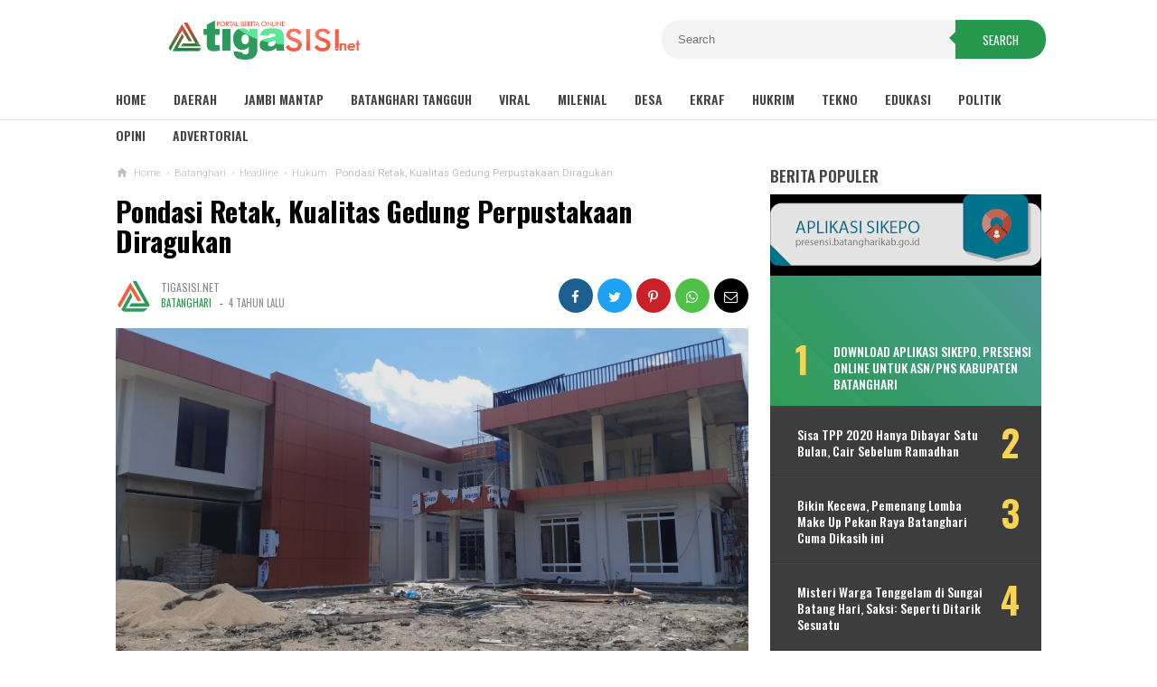

--- FILE ---
content_type: text/javascript; charset=UTF-8
request_url: https://www.tigasisi.net/feeds/posts/default/-/Hukum?alt=json-in-script&max-results=6&callback=jQuery1110049959780695693823_1767917909532&_=1767917909533
body_size: 7316
content:
// API callback
jQuery1110049959780695693823_1767917909532({"version":"1.0","encoding":"UTF-8","feed":{"xmlns":"http://www.w3.org/2005/Atom","xmlns$openSearch":"http://a9.com/-/spec/opensearchrss/1.0/","xmlns$blogger":"http://schemas.google.com/blogger/2008","xmlns$georss":"http://www.georss.org/georss","xmlns$gd":"http://schemas.google.com/g/2005","xmlns$thr":"http://purl.org/syndication/thread/1.0","id":{"$t":"tag:blogger.com,1999:blog-3900405344115170852"},"updated":{"$t":"2026-01-04T12:14:15.817+07:00"},"category":[{"term":"Batanghari"},{"term":"Advertorial"},{"term":"tanjab barat"},{"term":"Kerinci"},{"term":"Jambi Mantap"},{"term":"Sungaipenuh"},{"term":"Headline"},{"term":"Batanghari Tangguh"},{"term":"DPRD Jambi"},{"term":"DPRD Batanghari"},{"term":"Politik"},{"term":"Hukum"},{"term":"Batanghari super tangguh"},{"term":""},{"term":"Muarojambi"},{"term":"Opini"},{"term":"Ekraf"},{"term":"Edukasi"},{"term":"Berita Pilihan"},{"term":"Desa"},{"term":"Adveetorial"},{"term":"Milenial"},{"term":"Teknologi"},{"term":"Hukrim"},{"term":"Viral"},{"term":"Sungai Penuh"},{"term":"Hiburan"},{"term":"tekno"},{"term":"Polres Batanghari"},{"term":"Wisata"},{"term":"Ekonomi"},{"term":"Idul Fitri"},{"term":"Kabar Daerah"},{"term":"batang hari super tangguh"},{"term":"deadline"},{"term":"keeinci"},{"term":"Batanghati"},{"term":"DPRS Batanghari"},{"term":"Keinci"},{"term":"Pemprov Jambi"},{"term":"Sarolangun"},{"term":"Tanjab Baat"}],"title":{"type":"text","$t":"Tigasisi.net | AKTUAL \u0026amp; FAKTUAL"},"subtitle":{"type":"html","$t":"Portal Media Online Indonesia"},"link":[{"rel":"http://schemas.google.com/g/2005#feed","type":"application/atom+xml","href":"https:\/\/www.tigasisi.net\/feeds\/posts\/default"},{"rel":"self","type":"application/atom+xml","href":"https:\/\/www.blogger.com\/feeds\/3900405344115170852\/posts\/default\/-\/Hukum?alt=json-in-script\u0026max-results=6"},{"rel":"alternate","type":"text/html","href":"https:\/\/www.tigasisi.net\/search\/label\/Hukum"},{"rel":"hub","href":"http://pubsubhubbub.appspot.com/"},{"rel":"next","type":"application/atom+xml","href":"https:\/\/www.blogger.com\/feeds\/3900405344115170852\/posts\/default\/-\/Hukum\/-\/Hukum?alt=json-in-script\u0026start-index=7\u0026max-results=6"}],"author":[{"name":{"$t":"Tigasisi.net"},"uri":{"$t":"http:\/\/www.blogger.com\/profile\/10275737132598058755"},"email":{"$t":"noreply@blogger.com"},"gd$image":{"rel":"http://schemas.google.com/g/2005#thumbnail","width":"32","height":"32","src":"\/\/blogger.googleusercontent.com\/img\/b\/R29vZ2xl\/AVvXsEhHzSHTp4z7whdD4IJrV0N1BhvEIZjRVvAmEVY8Y2RhOcs71W-V4az4I-xNEByV4nCbYreoUlYxUT9AWodHDQxJmY6YOny4aF7gxE-ohrgBJ0DP2fS91JFvbKasI1g56-w\/s113\/favicon.png"}}],"generator":{"version":"7.00","uri":"http://www.blogger.com","$t":"Blogger"},"openSearch$totalResults":{"$t":"53"},"openSearch$startIndex":{"$t":"1"},"openSearch$itemsPerPage":{"$t":"6"},"entry":[{"id":{"$t":"tag:blogger.com,1999:blog-3900405344115170852.post-799840272922646267"},"published":{"$t":"2024-01-10T15:00:00.002+07:00"},"updated":{"$t":"2024-01-10T17:25:48.273+07:00"},"category":[{"scheme":"http://www.blogger.com/atom/ns#","term":"Hukum"}],"title":{"type":"text","$t":"Zuhairi Ungkap Transaksi Narkoba PS, Seminggu Bisa Habiskan 1 Ons Sabu"},"content":{"type":"html","$t":"\u003Cdiv\u003E\u003Cbr\u003E\u003C\/div\u003E\u003Cdiv\u003E\u003Cbr\u003E\u003Cdiv class=\"separator\" style=\"clear: both; text-align: center;\"\u003E\u003Ca href=\"https:\/\/blogger.googleusercontent.com\/img\/b\/R29vZ2xl\/AVvXsEhLd5Btx0MOtajw-9pm5u1LPn-WeiVXA3i6R6aqL2mY6SkBb-HgBPVQoxI_jRsH8VzOPSD4oD-DIDQyw0dYz3QcvxopSQ25NwuaDKjgcDOPtPC-D2DAH4p8Gsn-Il_GbwDPvqsT08UC0Hh8\/s1600\/IMG-20240110-WA0021.jpg\" imageanchor=\"1\" style=\"margin-left: 1em; margin-right: 1em;\"\u003E\u003Cimg src=\"https:\/\/blogger.googleusercontent.com\/img\/b\/R29vZ2xl\/AVvXsEhLd5Btx0MOtajw-9pm5u1LPn-WeiVXA3i6R6aqL2mY6SkBb-HgBPVQoxI_jRsH8VzOPSD4oD-DIDQyw0dYz3QcvxopSQ25NwuaDKjgcDOPtPC-D2DAH4p8Gsn-Il_GbwDPvqsT08UC0Hh8\/s1600\/IMG-20240110-WA0021.jpg\" border=\"0\" data-original-width=\"1125\" data-original-height=\"1008\" width=\"320\" height=\"286\"\u003E\u003C\/a\u003E\u003C\/div\u003E\u003Cbr\u003E\u003C\/div\u003E\u003Cdiv\u003E\u003Cbr\u003E\u003C\/div\u003E\u003Cdiv\u003E\u003Cb\u003E\u003Ci\u003EBATANGHARI, TIGASISI.NET\u003C\/i\u003E\u003C\/b\u003E - Kepala BNNK Batanghari, AKBP Zuhairi mengungkapkan transaksi narkotika yang dilakukan oleh PS, warga Desa Sungai Baung, Kecamatan Muarabulian yang mampu habiskan 1 ons Sabu dalam setiap minggunya.\u003C\/div\u003E\u003Cdiv\u003E\u003Cbr\u003E\u003C\/div\u003E\u003Cdiv\u003EZuhairi membeberkan, PS rela mengeluarkan biaya cukup besar untuk bisnis barang haramnya tersebut.\u003C\/div\u003E\u003Cdiv\u003E\u003Cbr\u003E\u003C\/div\u003E\u003Cdiv\u003E\"Si pelaku ini berdua sama temannya mesan barang ini, menurut keterangan dia pesan sebanyak 1 ons dengan harga Rp 77 Juta,\" kata Zuhairi, Rabu  (10\/1\/24).\u003C\/div\u003E\u003Cdiv\u003E\u003Cbr\u003E\u003C\/div\u003E\u003Cdiv\u003EBerdasarkan pengakuan pelaku, lanjut Zuhairi, ia memesan barang itu melalui jaringan narkoba yang ada di jambi.\u003C\/div\u003E\u003Cdiv\u003E\u003Cbr\u003E\u003C\/div\u003E\u003Cdiv\u003E\"Paket ini dipesan atau dibeli dari Jambi, barang itu dibagi 2 sama temannya, barang tersebut dihabiskan dalam 1 minggu,\" cerita Zuhairi.\u003C\/div\u003E\u003Cdiv\u003E\u003Cbr\u003E\u003C\/div\u003E\u003Cdiv\u003EKata Zuhairi, selain diedarakan di Desa Sungai Baung, PS juga menjual barang terlarang itu di sejumlah daerah di Kabupaten Batanghari.\u003C\/div\u003E\u003Cdiv\u003E\u003Cbr\u003E\u003C\/div\u003E\u003Cdiv\u003E\"Yang jelas seluruh wilayah sungai baung itu dimasuki oleh si pelaku, termasuk juga ada beberapa daerah di Batanghari yang dimasukinya,\" imbuhnya.\u003C\/div\u003E\u003Cdiv\u003E\u003Cbr\u003E\u003C\/div\u003E\u003Cdiv\u003EUntuk diketahui, BNNK Batanghari baru saja mengamankan salah seorang pengedar narkoba berinisial PS (27). \u003C\/div\u003E\u003Cdiv\u003E\u003Cbr\u003E\u003C\/div\u003E\u003Cdiv\u003EPS diamankan di Desa Sungai Baung, Kecamatan Muarabulian, Kabupaten Batanghari. Dari tangan pelaku, pihak BNNK berhasil mendapatkan barang bukti narkotika jenis Sabu seberat 31,69 Gram.\u003C\/div\u003E\u003Cdiv\u003E\u003Cbr\u003E\u003C\/div\u003E\u003Cdiv\u003E\u003Cbr\u003E\u003C\/div\u003E\u003Cdiv\u003E\u003Cbr\u003E\u003C\/div\u003E\u003Cdiv\u003E\u003Ci\u003EReporter: Juniko\u003C\/i\u003E\u003C\/div\u003E"},"link":[{"rel":"replies","type":"application/atom+xml","href":"https:\/\/www.tigasisi.net\/feeds\/799840272922646267\/comments\/default","title":"Posting Komentar"},{"rel":"replies","type":"text/html","href":"https:\/\/www.tigasisi.net\/2024\/01\/zuhairi-ungkap-transaksi-narkoba-ps.html#comment-form","title":"0 Komentar"},{"rel":"edit","type":"application/atom+xml","href":"https:\/\/www.blogger.com\/feeds\/3900405344115170852\/posts\/default\/799840272922646267"},{"rel":"self","type":"application/atom+xml","href":"https:\/\/www.blogger.com\/feeds\/3900405344115170852\/posts\/default\/799840272922646267"},{"rel":"alternate","type":"text/html","href":"https:\/\/www.tigasisi.net\/2024\/01\/zuhairi-ungkap-transaksi-narkoba-ps.html","title":"Zuhairi Ungkap Transaksi Narkoba PS, Seminggu Bisa Habiskan 1 Ons Sabu"}],"author":[{"name":{"$t":"Tigasisi.net"},"uri":{"$t":"http:\/\/www.blogger.com\/profile\/10275737132598058755"},"email":{"$t":"noreply@blogger.com"},"gd$image":{"rel":"http://schemas.google.com/g/2005#thumbnail","width":"32","height":"32","src":"\/\/blogger.googleusercontent.com\/img\/b\/R29vZ2xl\/AVvXsEhHzSHTp4z7whdD4IJrV0N1BhvEIZjRVvAmEVY8Y2RhOcs71W-V4az4I-xNEByV4nCbYreoUlYxUT9AWodHDQxJmY6YOny4aF7gxE-ohrgBJ0DP2fS91JFvbKasI1g56-w\/s113\/favicon.png"}}],"media$thumbnail":{"xmlns$media":"http://search.yahoo.com/mrss/","url":"https:\/\/blogger.googleusercontent.com\/img\/b\/R29vZ2xl\/AVvXsEhLd5Btx0MOtajw-9pm5u1LPn-WeiVXA3i6R6aqL2mY6SkBb-HgBPVQoxI_jRsH8VzOPSD4oD-DIDQyw0dYz3QcvxopSQ25NwuaDKjgcDOPtPC-D2DAH4p8Gsn-Il_GbwDPvqsT08UC0Hh8\/s72-c\/IMG-20240110-WA0021.jpg","height":"72","width":"72"},"thr$total":{"$t":"0"}},{"id":{"$t":"tag:blogger.com,1999:blog-3900405344115170852.post-4502757905167750055"},"published":{"$t":"2024-01-10T14:14:00.002+07:00"},"updated":{"$t":"2024-01-10T14:14:38.724+07:00"},"category":[{"scheme":"http://www.blogger.com/atom/ns#","term":"Hukum"}],"title":{"type":"text","$t":"TO Selama 3 Tahun, Aksi PS Terhenti Ditangan BNNK Batanghari, Dituntut Hukuman Mati"},"content":{"type":"html","$t":"\u003Cp dir=\"ltr\"\u003E\u003Cbr\u003E\u003Cdiv class=\"separator\" style=\"clear: both; text-align: center;\"\u003E\u003Ca href=\"https:\/\/blogger.googleusercontent.com\/img\/b\/R29vZ2xl\/AVvXsEhdqB2pPnxjvK5NdDz22StO1kmeUJJZNdZGanlG6RrGXeyZYw8CBJx8IZ69wxGDMnifuPkPEvBQ6E7eSi_E1g3JCq9ra1dW1ioB0CNtrLYZIE8xerttLynPfmU_1o9YMROCZSZbuWN0gO6v\/s1600\/IMG-20240110-WA0017.jpg\" imageanchor=\"1\" style=\"margin-left: 1em; margin-right: 1em;\"\u003E\u003Cimg src=\"https:\/\/blogger.googleusercontent.com\/img\/b\/R29vZ2xl\/AVvXsEhdqB2pPnxjvK5NdDz22StO1kmeUJJZNdZGanlG6RrGXeyZYw8CBJx8IZ69wxGDMnifuPkPEvBQ6E7eSi_E1g3JCq9ra1dW1ioB0CNtrLYZIE8xerttLynPfmU_1o9YMROCZSZbuWN0gO6v\/s1600\/IMG-20240110-WA0017.jpg\" border=\"0\" data-original-width=\"4032\" data-original-height=\"3024\" width=\"320\" height=\"240\"\u003E\u003C\/a\u003E\u003C\/div\u003E\u003Cbr\u003E\u003C\/p\u003E\n\u003Cp dir=\"ltr\"\u003EBATANGHARI, TIGASISI.NET - Aksi nekat PS (27), warga Desa Sungai Baung, Kecamatan Muarabulian sebagai pengedar narkotika akhirnya terhenti ditangan Badan Narkotika Nasional Kabupaten (BNNK) Batanghari.\u003C\/p\u003E\n\u003Cp dir=\"ltr\"\u003EPS diringkus di desa setempat pada Selasa sore (9\/1\/24) sekitar pukul 14:50 WIB, dari tangan pelaku Tim Pemberantasan Anti Narkoba (TIPAN)  BNNK berhasil mengamankan barang bukti narkotika jenis sabu sebanyak 23 paket, yang sudah dikemas dalam plastik bening berukuran besar dan kecil yang siap diedarkan.\u003C\/p\u003E\n\u003Cp dir=\"ltr\"\u003EKepala BNNK Batanghari AKBP M. Zuhairi mengatakan, sepak terjang PS sudah terpantau lama, bahkan Zuhairi mengaku PS sudah menjadi TO (Target Operasi) pihaknya dj BNN sejak tahun 2020 lalu. \u003C\/p\u003E\n\u003Cp dir=\"ltr\"\u003E\"Ini sebetulnya sudah TO lama kami, cuma beliau ini memang orangnya sangat lincah dan licin. Di tahun 2020 lalu kaki-kaki dari pelaku ini sudah terlebih dahulu kami amankan,\" kata Zuhairi, Rabu (10\/1\/24).\u003C\/p\u003E\n\u003Cp dir=\"ltr\"\u003EZuhairi menjelaskan, saat proses penangkapan PS mencoba untuk kabur. Namun malang, aksi tersebut digagalkan personil Zuhairi setelah PS dihadiahi timah panas pada betis sebelah kiri.\u003C\/p\u003E\n\u003Cp dir=\"ltr\"\u003E\"Kami mendapat informasi akan adanya transaksi, dengan sigap petugas kita menuju ke lokasi, kebetulan berpapasan dijalan dan kami amankan, dari tersangka ini kami geledah dan menemukan barang yang diduga jenis Sabu, seberat 31,69 Gram,\" paparnya.\u003C\/p\u003E\u003Cp dir=\"ltr\"\u003E\u003Cbr\u003E\u003Cdiv class=\"separator\" style=\"clear: both; text-align: center;\"\u003E\u003Ca href=\"https:\/\/blogger.googleusercontent.com\/img\/b\/R29vZ2xl\/AVvXsEhdaKfFKYp0d_puKXrfnPUsf5yBatZpVMHHbiWYKlWDfS0H3QnzpaKUkgmjzPhyphenhyphenhPkm53zOPuWmHGatoheCTa4Ne6_zgSbbo5d7lW9cRsox0MihUHC6uokVHlmW-xXetoU6eU9YW6Fw5ljR\/s1600\/IMG-20240110-WA0019.jpg\" imageanchor=\"1\" style=\"margin-left: 1em; margin-right: 1em;\"\u003E\u003Cimg src=\"https:\/\/blogger.googleusercontent.com\/img\/b\/R29vZ2xl\/AVvXsEhdaKfFKYp0d_puKXrfnPUsf5yBatZpVMHHbiWYKlWDfS0H3QnzpaKUkgmjzPhyphenhyphenhPkm53zOPuWmHGatoheCTa4Ne6_zgSbbo5d7lW9cRsox0MihUHC6uokVHlmW-xXetoU6eU9YW6Fw5ljR\/s1600\/IMG-20240110-WA0019.jpg\" border=\"0\" data-original-width=\"4032\" data-original-height=\"3024\" width=\"320\" height=\"240\"\u003E\u003C\/a\u003E\u003C\/div\u003E\u003Cbr\u003E\u003C\/p\u003E\n\u003Cp dir=\"ltr\"\u003EAtas perbuatannya, PS dijerat dengan pasal 114 dengan ancaman hukuman penjara seumur hidup atau seberat-beratnya dengan ancaman hukuman mati.\u003C\/p\u003E\n\u003Cp dir=\"ltr\"\u003E\"Iya, hukuman paling singkatnya 20 tahun penjara,\" tutupnya.\u003C\/p\u003E\n\u003Cp dir=\"ltr\"\u003ESementara itu, saat dimintai keterangan PS mengakui hasil dari penjualan barang haram tersebut dipergunakan untuk keperluan pribadi dan bermain judi online (Slot).\u003C\/p\u003E\n\u003Cp dir=\"ltr\"\u003E\"Mulai jualan (Sabu) dari tahun 2019, duitnya untuk main slot bang,\" ungkap pelaku.\u003Cbr\u003E\u003Cbr\u003E\u003C\/p\u003E\n\u003Cp dir=\"ltr\"\u003E\u003Ci\u003EReporter: Juniko\u003C\/i\u003E\u003C\/p\u003E"},"link":[{"rel":"replies","type":"application/atom+xml","href":"https:\/\/www.tigasisi.net\/feeds\/4502757905167750055\/comments\/default","title":"Posting Komentar"},{"rel":"replies","type":"text/html","href":"https:\/\/www.tigasisi.net\/2024\/01\/to-selama-3-tahun-aksi-ps-terhenti.html#comment-form","title":"0 Komentar"},{"rel":"edit","type":"application/atom+xml","href":"https:\/\/www.blogger.com\/feeds\/3900405344115170852\/posts\/default\/4502757905167750055"},{"rel":"self","type":"application/atom+xml","href":"https:\/\/www.blogger.com\/feeds\/3900405344115170852\/posts\/default\/4502757905167750055"},{"rel":"alternate","type":"text/html","href":"https:\/\/www.tigasisi.net\/2024\/01\/to-selama-3-tahun-aksi-ps-terhenti.html","title":"TO Selama 3 Tahun, Aksi PS Terhenti Ditangan BNNK Batanghari, Dituntut Hukuman Mati"}],"author":[{"name":{"$t":"Tigasisi.net"},"uri":{"$t":"http:\/\/www.blogger.com\/profile\/10275737132598058755"},"email":{"$t":"noreply@blogger.com"},"gd$image":{"rel":"http://schemas.google.com/g/2005#thumbnail","width":"32","height":"32","src":"\/\/blogger.googleusercontent.com\/img\/b\/R29vZ2xl\/AVvXsEhHzSHTp4z7whdD4IJrV0N1BhvEIZjRVvAmEVY8Y2RhOcs71W-V4az4I-xNEByV4nCbYreoUlYxUT9AWodHDQxJmY6YOny4aF7gxE-ohrgBJ0DP2fS91JFvbKasI1g56-w\/s113\/favicon.png"}}],"media$thumbnail":{"xmlns$media":"http://search.yahoo.com/mrss/","url":"https:\/\/blogger.googleusercontent.com\/img\/b\/R29vZ2xl\/AVvXsEhdqB2pPnxjvK5NdDz22StO1kmeUJJZNdZGanlG6RrGXeyZYw8CBJx8IZ69wxGDMnifuPkPEvBQ6E7eSi_E1g3JCq9ra1dW1ioB0CNtrLYZIE8xerttLynPfmU_1o9YMROCZSZbuWN0gO6v\/s72-c\/IMG-20240110-WA0017.jpg","height":"72","width":"72"},"thr$total":{"$t":"0"}},{"id":{"$t":"tag:blogger.com,1999:blog-3900405344115170852.post-4918720576632383459"},"published":{"$t":"2023-08-25T10:05:00.003+07:00"},"updated":{"$t":"2023-08-25T10:27:30.151+07:00"},"category":[{"scheme":"http://www.blogger.com/atom/ns#","term":"Hukum"}],"title":{"type":"text","$t":"Usai Geledah 2 Kantor Dinas, Kejari Batanghari Datangi Kios Endah Tani"},"content":{"type":"html","$t":"\u003Cdiv\u003E\u003Cbr\u003E\u003Cdiv class=\"separator\" style=\"clear: both; text-align: center;\"\u003E\u003Ca href=\"https:\/\/blogger.googleusercontent.com\/img\/b\/R29vZ2xl\/AVvXsEgkF1h4rImJ1wZ-kKIt9DhycQSf782AI-HBiO8QUi8vXO9PAqHMbl0irCMKvc3NFX-KyCbjhYKYO3GU_x34nfyNt8OsHKblQ6zFQ3moEsDLKXpHsbpf5D6rqHKNgCFqG3J4RetJyfMAB2yH\/s1600\/IMG-20230825-WA0000.jpg\" imageanchor=\"1\" style=\"margin-left: 1em; margin-right: 1em;\"\u003E\u003Cimg src=\"https:\/\/blogger.googleusercontent.com\/img\/b\/R29vZ2xl\/AVvXsEgkF1h4rImJ1wZ-kKIt9DhycQSf782AI-HBiO8QUi8vXO9PAqHMbl0irCMKvc3NFX-KyCbjhYKYO3GU_x34nfyNt8OsHKblQ6zFQ3moEsDLKXpHsbpf5D6rqHKNgCFqG3J4RetJyfMAB2yH\/s1600\/IMG-20230825-WA0000.jpg\" border=\"0\" data-original-width=\"1600\" data-original-height=\"898\" width=\"320\" height=\"179\"\u003E\u003C\/a\u003E\u003C\/div\u003E\u003Cbr\u003E\u003C\/div\u003E\u003Cdiv\u003E\u003Cbr\u003E\u003C\/div\u003E\u003Cdiv\u003EBATANGHARI, TIGASISI.NET - Tim Pidana Khusus (Pidsus) Kejari Batanghari terus mendalami kasus dugaan tindak pidana korupsi penyaluran pupuk bersubsidi di Kabupaten Batanghari.\u003C\/div\u003E\u003Cdiv\u003E\u003Cbr\u003E\u003C\/div\u003E\u003Cdiv\u003EUsai menggeledah kantor Dinas Pangan, Pertanian dan Perikanan (PPP) beserta Dinas Perdagangan Koperasi UKM Batanghari, kali ini tim Pidsus Kejari Batanghari bergeser ke  kios pengecer pupuk bersubsidi tersebut. \u003C\/div\u003E\u003Cdiv\u003E\u003Cbr\u003E\u003C\/div\u003E\u003Cdiv\u003EKios Endah Tani yang beralamat di Lorong Pemuda RT 15\/03 Kelurahan Teratai, Kecamatan Muarabulian menjadi sasaran penggeledahan selanjutnya oleh Kasi Pidsus, Fariz Rahman.\u003C\/div\u003E\u003Cdiv\u003E\u003Cbr\u003E\u003C\/div\u003E\u003Cdiv\u003EKasi Intelijen Kejari Batanghari, Aulia Rahman saat dikonfirmasi mengamini hal tersebut. Kata Aulia, Kejari mendatangi kios pengecer setelah mendapatkan dokumen dari ruangan Bidang Perdagangan DisDagKop UKM Batanghari.\u003C\/div\u003E\u003Cdiv\u003E\u003Cbr\u003E\u003C\/div\u003E\u003Cdiv\u003E\"Tim bergerak ke Kios Endah Tani usai mengumpulkan dokumen-dokumen dari ruangan Kabid Perdagangan,\" kata Aulia, Kamis (24\/8\/23).\u003C\/div\u003E\u003Cdiv\u003E\u003Cbr\u003E\u003C\/div\u003E\u003Cdiv\u003EDari hasil penggeledahan, Tim Penyidik Pidsus Kejari Batanghari berhasil menyita sejumlah dokumen sebagai penguat barang bukti terkait penyaluran pupuk bersubsidi tahun 2020 hingga 2022.\u003C\/div\u003E\u003Cdiv\u003E\u003Cbr\u003E\u003C\/div\u003E\u003Cdiv\u003E\"Penggeledahan itu sekitar satu jam. Perkembangan selanjutnya nanti akan kita informasikan,\" ujar Aulia.\u003C\/div\u003E\u003Cdiv\u003E\u003Cbr\u003E\u003C\/div\u003E\u003Cdiv\u003E\u003Cbr\u003E\u003C\/div\u003E\u003Cdiv\u003E\u003Ci\u003EReporter: Juniko\u003C\/i\u003E\u003C\/div\u003E\u003Cdiv\u003E\u003Cbr\u003E\u003C\/div\u003E"},"link":[{"rel":"replies","type":"application/atom+xml","href":"https:\/\/www.tigasisi.net\/feeds\/4918720576632383459\/comments\/default","title":"Posting Komentar"},{"rel":"replies","type":"text/html","href":"https:\/\/www.tigasisi.net\/2023\/08\/usai-geledah-2-kantor-dinas-kejari.html#comment-form","title":"0 Komentar"},{"rel":"edit","type":"application/atom+xml","href":"https:\/\/www.blogger.com\/feeds\/3900405344115170852\/posts\/default\/4918720576632383459"},{"rel":"self","type":"application/atom+xml","href":"https:\/\/www.blogger.com\/feeds\/3900405344115170852\/posts\/default\/4918720576632383459"},{"rel":"alternate","type":"text/html","href":"https:\/\/www.tigasisi.net\/2023\/08\/usai-geledah-2-kantor-dinas-kejari.html","title":"Usai Geledah 2 Kantor Dinas, Kejari Batanghari Datangi Kios Endah Tani"}],"author":[{"name":{"$t":"Tigasisi.net"},"uri":{"$t":"http:\/\/www.blogger.com\/profile\/10275737132598058755"},"email":{"$t":"noreply@blogger.com"},"gd$image":{"rel":"http://schemas.google.com/g/2005#thumbnail","width":"32","height":"32","src":"\/\/blogger.googleusercontent.com\/img\/b\/R29vZ2xl\/AVvXsEhHzSHTp4z7whdD4IJrV0N1BhvEIZjRVvAmEVY8Y2RhOcs71W-V4az4I-xNEByV4nCbYreoUlYxUT9AWodHDQxJmY6YOny4aF7gxE-ohrgBJ0DP2fS91JFvbKasI1g56-w\/s113\/favicon.png"}}],"media$thumbnail":{"xmlns$media":"http://search.yahoo.com/mrss/","url":"https:\/\/blogger.googleusercontent.com\/img\/b\/R29vZ2xl\/AVvXsEgkF1h4rImJ1wZ-kKIt9DhycQSf782AI-HBiO8QUi8vXO9PAqHMbl0irCMKvc3NFX-KyCbjhYKYO3GU_x34nfyNt8OsHKblQ6zFQ3moEsDLKXpHsbpf5D6rqHKNgCFqG3J4RetJyfMAB2yH\/s72-c\/IMG-20230825-WA0000.jpg","height":"72","width":"72"},"thr$total":{"$t":"0"}},{"id":{"$t":"tag:blogger.com,1999:blog-3900405344115170852.post-9157741103868702728"},"published":{"$t":"2023-08-24T12:57:00.006+07:00"},"updated":{"$t":"2023-08-24T14:06:00.601+07:00"},"category":[{"scheme":"http://www.blogger.com/atom/ns#","term":"Hukum"}],"title":{"type":"text","$t":"Kantor Dinas PPP Digeledah Jaksa, Ruangan Kabid Disegel Pita Kuning"},"content":{"type":"html","$t":"\u003Cdiv\u003E\u003Cbr\u003E\u003Cdiv class=\"separator\" style=\"clear: both; text-align: center;\"\u003E\u003Ca href=\"https:\/\/blogger.googleusercontent.com\/img\/b\/R29vZ2xl\/AVvXsEiC9PyRRrcN85-ULlffP-AWO82lYPpR4ajSEpjCMDuzeKsQyZ2LBSGLXbDSw8liesyGAiHPF0xk6eUa5uJwkvtQqoB6Ap_YbMGZOO6k3V47aiIBy0WCCUntoflJV64n-472gRPTAaRT6c8Z\/s1600\/20230824_120934.jpg\" imageanchor=\"1\" style=\"margin-left: 1em; margin-right: 1em;\"\u003E\u003Cimg src=\"https:\/\/blogger.googleusercontent.com\/img\/b\/R29vZ2xl\/AVvXsEiC9PyRRrcN85-ULlffP-AWO82lYPpR4ajSEpjCMDuzeKsQyZ2LBSGLXbDSw8liesyGAiHPF0xk6eUa5uJwkvtQqoB6Ap_YbMGZOO6k3V47aiIBy0WCCUntoflJV64n-472gRPTAaRT6c8Z\/s1600\/20230824_120934.jpg\" border=\"0\" data-original-width=\"4608\" data-original-height=\"3456\" width=\"320\" height=\"240\"\u003E\u003C\/a\u003E\u003C\/div\u003E\u003Cbr\u003E\u003C\/div\u003E\u003Cdiv\u003E\u003Cbr\u003E\u003C\/div\u003E\u003Cdiv\u003EBATANGHARI, TIGASISI.NET - Tim Tindak Pidana Khusus (Pidsus) Kejaksaan Negeri (Kejari) Kabupaten Batanghari menggeledah kantor Dinas Pangan, Pertanian dan Perikanan (PPP) Kabupaten Batanghari, Kamis (24\/08\/2023).\u003C\/div\u003E\u003Cdiv\u003E\u003Cbr\u003E\u003C\/div\u003E\u003Cdiv\u003EPenggeledahan ini langsung dipimpin oleh Kasi Pidsus dan Kasi Intel Kejari Batanghari sekitar pukul 10.00 WIB. Pantauan di lokasi, sekitar 20 orang berseragam coklat tua dan hijau lumut,   menggeledah beberapa ruangan didampingi  3 personil kepolisian.\u003C\/div\u003E\u003Cdiv\u003E\u003Cbr\u003E\u003C\/div\u003E\u003Cdiv\u003E\u003Cdiv class=\"separator\" style=\"clear: both; text-align: center;\"\u003E\n  \u003Ca href=\"https:\/\/blogger.googleusercontent.com\/img\/a\/AVvXsEgQXSenIcief7HZOZ9gLLE88BFF9wBQg_jgQjiQrfEjSXMRHKsgTVOmS3RtSfWLyaMxuIdX9JkrHfwZWeKAmnbRRW-5ZtuXUJ9EEd-6vzUvGNU1DLo9-LEV0I7jjuczgBXC1jjw5Te_gOYHuYuxx_HkgVLasZekH-q-FiJxt3pShHOFpFBueEF1HQsiUBZM\" imageanchor=\"1\" style=\"margin-left: 1em; margin-right: 1em;\"\u003E\n    \u003Cimg border=\"0\" src=\"https:\/\/blogger.googleusercontent.com\/img\/a\/AVvXsEgQXSenIcief7HZOZ9gLLE88BFF9wBQg_jgQjiQrfEjSXMRHKsgTVOmS3RtSfWLyaMxuIdX9JkrHfwZWeKAmnbRRW-5ZtuXUJ9EEd-6vzUvGNU1DLo9-LEV0I7jjuczgBXC1jjw5Te_gOYHuYuxx_HkgVLasZekH-q-FiJxt3pShHOFpFBueEF1HQsiUBZM\" width=\"400\"\u003E\n  \u003C\/a\u003E\n\u003C\/div\u003E\u003Cbr\u003E\u003Cbr\u003E\u003C\/div\u003E\u003Cdiv\u003E\u003Cbr\u003E\u003C\/div\u003E\u003Cdiv\u003ESetelah menggeledah  beberapa ruangan,  petugas keluar dengan membawa 1 box berisi yang belum diketahui isinya. Beberapa petugas juga memasang garis pita kuning di depan  pintu masuk ruang Kabid Penyuluh dan Kabid Sarpras.\u003C\/div\u003E\u003Cdiv\u003E\u003Cbr\u003E\u003C\/div\u003E\u003Cdiv\u003EKasi Pidsus Kejari Batanghari, Faris Rahman saat dikonformasi mengatakan, penggeledahan ini merupakan tindaklanjut dari penyelidikan indikasi tipikor penyaluran pupuk bersubsidi.\u003C\/div\u003E\u003Cdiv\u003E\u003Cbr\u003E\u003C\/div\u003E\u003Cdiv\u003E\"Kami dari Kejaksaan Negeri Batanghari melakukan penggeledahan terkait perkara yang sedang kami tangani yaitu dugaan tindak pidana korupsi terkait penyaluran pupuk bersubsidi di tahun 2020 hingga tahun 2022,\" ungkap Faris.\u003C\/div\u003E\u003Cdiv\u003E\u003Cbr\u003E\u003C\/div\u003E\u003Cdiv\u003EFaris mengakui, pihaknya di kejaksaan telah menyita beberapa dokumen terkait penyaluran pupuk subsidi tersebut.\u003C\/div\u003E\u003Cdiv\u003E\u003Cbr\u003E\u003C\/div\u003E\u003Cdiv\u003E\"Beberapa dokumen aja terkait penyaluran pupuk yang tidak tepat sasaran,\" ujarnya.\u003C\/div\u003E\u003Cdiv\u003E\u003Cbr\u003E\u003C\/div\u003E\u003Cdiv\u003ESaat ditanya siapa yang bakal ditetapkan tersangka oleh pihak kejaksaan, Kasi Pidsus Kejari Batanghari ini lebih memilih irit bicara.\u003C\/div\u003E\u003Cdiv\u003E\u003Cbr\u003E\u003C\/div\u003E\u003Cdiv\u003E\"Belum, belum kami hari ini baru melakukan proses penggeledahan aja. Saya kurang tau itu nama kepala dinasnya, nanti akan kita teliti lebih lanjut,\" pungkasnya.\u003C\/div\u003E\u003Cdiv\u003E\u003Cbr\u003E\u003C\/div\u003E\u003Cdiv\u003E\u003Cbr\u003E\u003C\/div\u003E\u003Cdiv\u003E\u003Ci\u003EReporter: Juniko\u003C\/i\u003E\u003C\/div\u003E"},"link":[{"rel":"replies","type":"application/atom+xml","href":"https:\/\/www.tigasisi.net\/feeds\/9157741103868702728\/comments\/default","title":"Posting Komentar"},{"rel":"replies","type":"text/html","href":"https:\/\/www.tigasisi.net\/2023\/08\/dugaan-adanya-mafia-pupuk-bersubsidi.html#comment-form","title":"0 Komentar"},{"rel":"edit","type":"application/atom+xml","href":"https:\/\/www.blogger.com\/feeds\/3900405344115170852\/posts\/default\/9157741103868702728"},{"rel":"self","type":"application/atom+xml","href":"https:\/\/www.blogger.com\/feeds\/3900405344115170852\/posts\/default\/9157741103868702728"},{"rel":"alternate","type":"text/html","href":"https:\/\/www.tigasisi.net\/2023\/08\/dugaan-adanya-mafia-pupuk-bersubsidi.html","title":"Kantor Dinas PPP Digeledah Jaksa, Ruangan Kabid Disegel Pita Kuning"}],"author":[{"name":{"$t":"Tigasisi.net"},"uri":{"$t":"http:\/\/www.blogger.com\/profile\/10275737132598058755"},"email":{"$t":"noreply@blogger.com"},"gd$image":{"rel":"http://schemas.google.com/g/2005#thumbnail","width":"32","height":"32","src":"\/\/blogger.googleusercontent.com\/img\/b\/R29vZ2xl\/AVvXsEhHzSHTp4z7whdD4IJrV0N1BhvEIZjRVvAmEVY8Y2RhOcs71W-V4az4I-xNEByV4nCbYreoUlYxUT9AWodHDQxJmY6YOny4aF7gxE-ohrgBJ0DP2fS91JFvbKasI1g56-w\/s113\/favicon.png"}}],"media$thumbnail":{"xmlns$media":"http://search.yahoo.com/mrss/","url":"https:\/\/blogger.googleusercontent.com\/img\/b\/R29vZ2xl\/AVvXsEiC9PyRRrcN85-ULlffP-AWO82lYPpR4ajSEpjCMDuzeKsQyZ2LBSGLXbDSw8liesyGAiHPF0xk6eUa5uJwkvtQqoB6Ap_YbMGZOO6k3V47aiIBy0WCCUntoflJV64n-472gRPTAaRT6c8Z\/s72-c\/20230824_120934.jpg","height":"72","width":"72"},"thr$total":{"$t":"0"}},{"id":{"$t":"tag:blogger.com,1999:blog-3900405344115170852.post-3405325147344525589"},"published":{"$t":"2023-07-30T11:58:00.002+07:00"},"updated":{"$t":"2023-07-31T07:02:11.104+07:00"},"category":[{"scheme":"http://www.blogger.com/atom/ns#","term":"Hukum"},{"scheme":"http://www.blogger.com/atom/ns#","term":"Polres Batanghari"}],"title":{"type":"text","$t":"Buron 2 Tahun, Tahanan Polres Batanghari yang Kabur Ditangkap di Kerinci"},"content":{"type":"html","$t":"\u003Cp dir=\"ltr\"\u003E\u003Cbr\u003E\u003C\/p\u003E\u003Cdiv class=\"separator\" style=\"clear: both; text-align: center;\"\u003E\u003Cbr\u003E\u003Cdiv class=\"separator\" style=\"clear: both; text-align: center;\"\u003E\u003Cbr\u003E\u003Cdiv class=\"separator\" style=\"clear: both; text-align: center;\"\u003E\u003Ca href=\"https:\/\/blogger.googleusercontent.com\/img\/b\/R29vZ2xl\/AVvXsEh3x36HugJWMY3e9A1jgiBP8l6IgcKzkAgC06pYp26KT-gdZiidr4bbInwJWnO5vYQBfAEeWNscxAyyGBRubSvJZusGCtEWIkOX3JijZvbCr3EGI0jAgWqfiS_f2pGrtUk7tcDTgiUxoE7O\/s1600\/20230730_120403.jpg\" imageanchor=\"1\" style=\"margin-left: 1em; margin-right: 1em;\"\u003E\u003Cimg src=\"https:\/\/blogger.googleusercontent.com\/img\/b\/R29vZ2xl\/AVvXsEh3x36HugJWMY3e9A1jgiBP8l6IgcKzkAgC06pYp26KT-gdZiidr4bbInwJWnO5vYQBfAEeWNscxAyyGBRubSvJZusGCtEWIkOX3JijZvbCr3EGI0jAgWqfiS_f2pGrtUk7tcDTgiUxoE7O\/s1600\/20230730_120403.jpg\" border=\"0\" data-original-width=\"834\" data-original-height=\"625\" width=\"320\" height=\"239\"\u003E\u003C\/a\u003E\u003C\/div\u003E\u003Cbr\u003E\u003C\/div\u003E\u003Cbr\u003E\u003C\/div\u003E\u003Cbr\u003E\u003Cp\u003E\u003C\/p\u003E\n\u003Cp dir=\"ltr\"\u003EBATANGHARI, TIGASISI.NET - Langkah Mat Tarjamin (MT), seorang buron selama 2 tahun akhirnya terhenti di tangan tim Opsnal Satreskrim Polres Kerinci.\u003C\/p\u003E\n\u003Cp dir=\"ltr\"\u003EMT diamankan di Desa Sangir Tengah, Kecamatan Kayu Aro, Kabupaten Kerinci, Jambi pada Jumat (28\/7\/2023) kemarin.\u003C\/p\u003E\n\u003Cp dir=\"ltr\"\u003ETersangka ini merupakan tahanan Polres Batanghari yang terakhir, dari 24 orang sebelumnya kabur dari tahanan saat dititipkan di Lembaga Pembinaan Khusus Anak (LPKA) Sungai Buluh, Batanghari.\u003C\/p\u003E\n\u003Cp dir=\"ltr\"\u003EKapolres Batanghari, melalui Kasat Reskrim Polres Batanghari AKP Piet Yardi membenarkan perihal penangkapan tersebut. \u003C\/p\u003E\n\u003Cp dir=\"ltr\"\u003E\"Iya benar, tersangka ditangkap di Kerinci,\" kata Piet saat dikonfirmasi, Minggu (30\/7\/23).\u003C\/p\u003E\n\u003Cp dir=\"ltr\"\u003EPiet menyebutkan, penangkapan MT dibantu oleh Polres Kerinci, setelah MT dinyatakan sebagai DPO (Daftar Pencarian Orang) sejak 15 November 2021 lalu.\u003C\/p\u003E\n\u003Cp dir=\"ltr\"\u003E\"Iya dibantu sama Polres Kerinci, kalau tidak ada halangan besok sudah sampai di Muarabulian,\" terangnya.\u003C\/p\u003E\n\u003Cp dir=\"ltr\"\u003EDiketahui, MT merupakan orang terakhir dari 24 orang yang diamankan Polres Batanghari setelah berhasil kabur dari LPKA dengan merusak sel tahanan. MT merupakan tahanan dengan kasus ilegal logging.\u003C\/p\u003E\n\u003Cp dir=\"ltr\"\u003E\"Iya, artinya semua tersangka yang kabur dari LP anak sudah ditangkap semuanya,\" pungkas Kasat Reskrim Piet Yardi.\u003Cbr\u003E\u003Cbr\u003E\u003C\/p\u003E\n\u003Cp dir=\"ltr\"\u003E\u003Ci\u003EReporter: Juniko\u003C\/i\u003E\u003C\/p\u003E"},"link":[{"rel":"replies","type":"application/atom+xml","href":"https:\/\/www.tigasisi.net\/feeds\/3405325147344525589\/comments\/default","title":"Posting Komentar"},{"rel":"replies","type":"text/html","href":"https:\/\/www.tigasisi.net\/2023\/07\/buron-2-tahun-tahanan-polres-batanghari.html#comment-form","title":"0 Komentar"},{"rel":"edit","type":"application/atom+xml","href":"https:\/\/www.blogger.com\/feeds\/3900405344115170852\/posts\/default\/3405325147344525589"},{"rel":"self","type":"application/atom+xml","href":"https:\/\/www.blogger.com\/feeds\/3900405344115170852\/posts\/default\/3405325147344525589"},{"rel":"alternate","type":"text/html","href":"https:\/\/www.tigasisi.net\/2023\/07\/buron-2-tahun-tahanan-polres-batanghari.html","title":"Buron 2 Tahun, Tahanan Polres Batanghari yang Kabur Ditangkap di Kerinci"}],"author":[{"name":{"$t":"Tigasisi.net"},"uri":{"$t":"http:\/\/www.blogger.com\/profile\/10275737132598058755"},"email":{"$t":"noreply@blogger.com"},"gd$image":{"rel":"http://schemas.google.com/g/2005#thumbnail","width":"32","height":"32","src":"\/\/blogger.googleusercontent.com\/img\/b\/R29vZ2xl\/AVvXsEhHzSHTp4z7whdD4IJrV0N1BhvEIZjRVvAmEVY8Y2RhOcs71W-V4az4I-xNEByV4nCbYreoUlYxUT9AWodHDQxJmY6YOny4aF7gxE-ohrgBJ0DP2fS91JFvbKasI1g56-w\/s113\/favicon.png"}}],"media$thumbnail":{"xmlns$media":"http://search.yahoo.com/mrss/","url":"https:\/\/blogger.googleusercontent.com\/img\/b\/R29vZ2xl\/AVvXsEh3x36HugJWMY3e9A1jgiBP8l6IgcKzkAgC06pYp26KT-gdZiidr4bbInwJWnO5vYQBfAEeWNscxAyyGBRubSvJZusGCtEWIkOX3JijZvbCr3EGI0jAgWqfiS_f2pGrtUk7tcDTgiUxoE7O\/s72-c\/20230730_120403.jpg","height":"72","width":"72"},"thr$total":{"$t":"0"}},{"id":{"$t":"tag:blogger.com,1999:blog-3900405344115170852.post-5587075426344346259"},"published":{"$t":"2023-06-21T22:56:00.005+07:00"},"updated":{"$t":"2023-06-21T23:20:04.610+07:00"},"category":[{"scheme":"http://www.blogger.com/atom/ns#","term":"Batanghari"},{"scheme":"http://www.blogger.com/atom/ns#","term":"Hukum"}],"title":{"type":"text","$t":"Warga Desa Mekar Sari Temukan Bayi Depan Rumah, Ari - ari Masih Menempel"},"content":{"type":"html","$t":"\u003Cp dir=\"ltr\"\u003E\u003Cbr \/\u003E\u003C\/p\u003E\u003Cdiv class=\"separator\" style=\"clear: both; text-align: center;\"\u003E\u003Ca href=\"https:\/\/blogger.googleusercontent.com\/img\/b\/R29vZ2xl\/AVvXsEj_lc6goNCln3BWHHEhzXTfn2rT4VNO-v2A_aLT1C4ER_3Da0cIgICkiqnmCLjL4L6rgR-L1r4QeazS7SHxYFoqTnXLjWiaFjdXKylwjp77jwd8NbDwvgMI1oKBKNGO0lOwkMF5Qvy1PyLZ\/s1600\/IMG-20230621-WA0025.jpg\" style=\"margin-left: 1em; margin-right: 1em;\"\u003E\u003Cimg border=\"0\" data-original-height=\"902\" data-original-width=\"1600\" height=\"180\" src=\"https:\/\/blogger.googleusercontent.com\/img\/b\/R29vZ2xl\/AVvXsEj_lc6goNCln3BWHHEhzXTfn2rT4VNO-v2A_aLT1C4ER_3Da0cIgICkiqnmCLjL4L6rgR-L1r4QeazS7SHxYFoqTnXLjWiaFjdXKylwjp77jwd8NbDwvgMI1oKBKNGO0lOwkMF5Qvy1PyLZ\/s1600\/IMG-20230621-WA0025.jpg\" width=\"320\" \/\u003E\u003C\/a\u003E\u003C\/div\u003E\u003Cbr \/\u003E\u003Cp\u003E\u003C\/p\u003E\n\u003Cp dir=\"ltr\"\u003EBATANGHARI, TIGASISI.NET - Sesosok bayi laki - laki yang baru lahir ditemukan oleh pria bernama SA (54) warga Desa Mekar Sari Nes, Kecamatan Bajubang, Kabupaten Batanghari, Rabu (21\/6\/23) pagi sekitar pukul 05:30 WIB. SA menemukan bayi mungil itu tepat di depan teras rumah.\u003C\/p\u003E\n\u003Cp dir=\"ltr\"\u003ESaat ditemukan, bayi itu dalam kondisi menangis hanya terbungkus kain hitam dan kedinginan dengan ari - ari yang masih menempel di perut.\u003C\/p\u003E\n\u003Cp dir=\"ltr\"\u003EMengetahui kejadian itu, SA langsung melaporkan ke Mapolsek Bajubang dan juga aparat desa setempat.\u003C\/p\u003E\n\u003Cp dir=\"ltr\"\u003EHal tersebut dibenarkan oleh Kapolsek Bajubang AKP Orivan Arninda. Ia mengatakan bayi tersebut sudah dibawa ke RSUD Hamba Muarabulian.\u003C\/p\u003E\n\u003Cp dir=\"ltr\"\u003E\"Iya dari Pustu \u003Ci\u003E(Puskesmas Pembantu) \u003C\/i\u003Elalu kami bawa dengan bidan Pustu ke RSUD Hamba. Di Rumah Sakit sudah ada orang dari Dinas Sosial dan unit PPA Polres Batanghari yang sudah menunggu,\" kata Orivan.\u003C\/p\u003E\n\u003Cp dir=\"ltr\"\u003EPerwira tiga balok ini menambahkan, bayi tersebut nantinya akan di serahkan ke Dinas Sosial Kabupaten Batanghari.\u003C\/p\u003E\n\u003Cp dir=\"ltr\"\u003ENamun, untuk saat ini bayi itu di titipkan sementara di Rumah Sakit Hamba.\u003C\/p\u003E\n\u003Cp dir=\"ltr\"\u003E\"Ya secara tekhnis administrasinya bayi itu di Dinas Sosial, nanti konfirmasi siapa saja yang mau mengajukan adopsi ya silahkan ajukan ke Dinas Sosial,\" jelasnya.\u003C\/p\u003E\n\u003Cp dir=\"ltr\"\u003EUntuk diketahui, Kepolisian Resort Batanghari (\u003Ci\u003EPolres)\u003C\/i\u003E saat ini tengah mendalami proses pemeriksaan terkait identitas orangtua bayi.\u003C\/p\u003E\n\u003Cp dir=\"ltr\"\u003EPihak polres sendiri sudah memanggil sejumlah saksi - saksi yang akan dimintai keterangan lebih lanjut.\u003C\/p\u003E\n\u003Cp dir=\"ltr\"\u003E\"Untuk saksi yang menemukan, setelah dari Rumah Sakit Hamba langsung dibawa ke Polres Batanghari melalui Unit PPA (Pelayanan Perempuan dan Anak) untuk dilakukan penyelidikan,\" tuturnya.\u003Cbr \/\u003E\u003Cbr \/\u003E\u003C\/p\u003E\n\u003Cp dir=\"ltr\"\u003EReporter: Juniko\u003C\/p\u003E"},"link":[{"rel":"replies","type":"application/atom+xml","href":"https:\/\/www.tigasisi.net\/feeds\/5587075426344346259\/comments\/default","title":"Posting Komentar"},{"rel":"replies","type":"text/html","href":"https:\/\/www.tigasisi.net\/2023\/06\/warga-desa-mekar-sari-temukan-bayi.html#comment-form","title":"0 Komentar"},{"rel":"edit","type":"application/atom+xml","href":"https:\/\/www.blogger.com\/feeds\/3900405344115170852\/posts\/default\/5587075426344346259"},{"rel":"self","type":"application/atom+xml","href":"https:\/\/www.blogger.com\/feeds\/3900405344115170852\/posts\/default\/5587075426344346259"},{"rel":"alternate","type":"text/html","href":"https:\/\/www.tigasisi.net\/2023\/06\/warga-desa-mekar-sari-temukan-bayi.html","title":"Warga Desa Mekar Sari Temukan Bayi Depan Rumah, Ari - ari Masih Menempel"}],"author":[{"name":{"$t":"Tigasisi.net"},"uri":{"$t":"http:\/\/www.blogger.com\/profile\/10275737132598058755"},"email":{"$t":"noreply@blogger.com"},"gd$image":{"rel":"http://schemas.google.com/g/2005#thumbnail","width":"32","height":"32","src":"\/\/blogger.googleusercontent.com\/img\/b\/R29vZ2xl\/AVvXsEhHzSHTp4z7whdD4IJrV0N1BhvEIZjRVvAmEVY8Y2RhOcs71W-V4az4I-xNEByV4nCbYreoUlYxUT9AWodHDQxJmY6YOny4aF7gxE-ohrgBJ0DP2fS91JFvbKasI1g56-w\/s113\/favicon.png"}}],"media$thumbnail":{"xmlns$media":"http://search.yahoo.com/mrss/","url":"https:\/\/blogger.googleusercontent.com\/img\/b\/R29vZ2xl\/AVvXsEj_lc6goNCln3BWHHEhzXTfn2rT4VNO-v2A_aLT1C4ER_3Da0cIgICkiqnmCLjL4L6rgR-L1r4QeazS7SHxYFoqTnXLjWiaFjdXKylwjp77jwd8NbDwvgMI1oKBKNGO0lOwkMF5Qvy1PyLZ\/s72-c\/IMG-20230621-WA0025.jpg","height":"72","width":"72"},"thr$total":{"$t":"0"}}]}});

--- FILE ---
content_type: text/javascript; charset=UTF-8
request_url: https://www.tigasisi.net/feeds/posts/default?alt=json-in-script&max-results=4&callback=jQuery1110049959780695693823_1767917909534&_=1767917909535
body_size: 4172
content:
// API callback
jQuery1110049959780695693823_1767917909534({"version":"1.0","encoding":"UTF-8","feed":{"xmlns":"http://www.w3.org/2005/Atom","xmlns$openSearch":"http://a9.com/-/spec/opensearchrss/1.0/","xmlns$blogger":"http://schemas.google.com/blogger/2008","xmlns$georss":"http://www.georss.org/georss","xmlns$gd":"http://schemas.google.com/g/2005","xmlns$thr":"http://purl.org/syndication/thread/1.0","id":{"$t":"tag:blogger.com,1999:blog-3900405344115170852"},"updated":{"$t":"2026-01-04T12:14:15.817+07:00"},"category":[{"term":"Batanghari"},{"term":"Advertorial"},{"term":"tanjab barat"},{"term":"Kerinci"},{"term":"Jambi Mantap"},{"term":"Sungaipenuh"},{"term":"Headline"},{"term":"Batanghari Tangguh"},{"term":"DPRD Jambi"},{"term":"DPRD Batanghari"},{"term":"Politik"},{"term":"Hukum"},{"term":"Batanghari super tangguh"},{"term":""},{"term":"Muarojambi"},{"term":"Opini"},{"term":"Ekraf"},{"term":"Edukasi"},{"term":"Berita Pilihan"},{"term":"Desa"},{"term":"Adveetorial"},{"term":"Milenial"},{"term":"Teknologi"},{"term":"Hukrim"},{"term":"Viral"},{"term":"Sungai Penuh"},{"term":"Hiburan"},{"term":"tekno"},{"term":"Polres Batanghari"},{"term":"Wisata"},{"term":"Ekonomi"},{"term":"Idul Fitri"},{"term":"Kabar Daerah"},{"term":"batang hari super tangguh"},{"term":"deadline"},{"term":"keeinci"},{"term":"Batanghati"},{"term":"DPRS Batanghari"},{"term":"Keinci"},{"term":"Pemprov Jambi"},{"term":"Sarolangun"},{"term":"Tanjab Baat"}],"title":{"type":"text","$t":"Tigasisi.net | AKTUAL \u0026amp; FAKTUAL"},"subtitle":{"type":"html","$t":"Portal Media Online Indonesia"},"link":[{"rel":"http://schemas.google.com/g/2005#feed","type":"application/atom+xml","href":"https:\/\/www.tigasisi.net\/feeds\/posts\/default"},{"rel":"self","type":"application/atom+xml","href":"https:\/\/www.blogger.com\/feeds\/3900405344115170852\/posts\/default?alt=json-in-script\u0026max-results=4"},{"rel":"alternate","type":"text/html","href":"https:\/\/www.tigasisi.net\/"},{"rel":"hub","href":"http://pubsubhubbub.appspot.com/"},{"rel":"next","type":"application/atom+xml","href":"https:\/\/www.blogger.com\/feeds\/3900405344115170852\/posts\/default?alt=json-in-script\u0026start-index=5\u0026max-results=4"}],"author":[{"name":{"$t":"Tigasisi.net"},"uri":{"$t":"http:\/\/www.blogger.com\/profile\/10275737132598058755"},"email":{"$t":"noreply@blogger.com"},"gd$image":{"rel":"http://schemas.google.com/g/2005#thumbnail","width":"32","height":"32","src":"\/\/blogger.googleusercontent.com\/img\/b\/R29vZ2xl\/AVvXsEhHzSHTp4z7whdD4IJrV0N1BhvEIZjRVvAmEVY8Y2RhOcs71W-V4az4I-xNEByV4nCbYreoUlYxUT9AWodHDQxJmY6YOny4aF7gxE-ohrgBJ0DP2fS91JFvbKasI1g56-w\/s113\/favicon.png"}}],"generator":{"version":"7.00","uri":"http://www.blogger.com","$t":"Blogger"},"openSearch$totalResults":{"$t":"2660"},"openSearch$startIndex":{"$t":"1"},"openSearch$itemsPerPage":{"$t":"4"},"entry":[{"id":{"$t":"tag:blogger.com,1999:blog-3900405344115170852.post-8304966250521749764"},"published":{"$t":"2025-12-17T16:30:52.862+07:00"},"updated":{"$t":"2025-12-17T16:30:55.555+07:00"},"category":[{"scheme":"http://www.blogger.com/atom/ns#","term":""}],"title":{"type":"text","$t":"Pemkab Batang Hari Siapkan 5 Ton Racun Tikus untuk Petani Sawah"},"content":{"type":"html","$t":"\u003Cp dir=\"ltr\" style=\"box-sizing: border-box; margin-top: 0px; margin-bottom: 2.5rem; color: rgb(17, 17, 17); font-family: \"Roboto Condensed\", sans-serif; font-size: 18px;\"\u003E\u003Cbr\u003E\u003C\/p\u003E\u003Cdiv class=\"separator\" style=\"clear: both; text-align: center;\"\u003E\u003Ca href=\"https:\/\/lh3.googleusercontent.com\/-rjSSA6LqaV8\/aUJ4Sb41UhI\/AAAAAAAAJ3M\/etRDwMhCGbcTscwGCKWeSWntyAJI6id_wCNcBGAsYHQ\/s1600\/IMG-20251202-WA0002_2.jpg.webp.webp\" imageanchor=\"1\" style=\"margin-left: 1em; margin-right: 1em;\"\u003E\u003Cimg src=\"https:\/\/lh3.googleusercontent.com\/-rjSSA6LqaV8\/aUJ4Sb41UhI\/AAAAAAAAJ3M\/etRDwMhCGbcTscwGCKWeSWntyAJI6id_wCNcBGAsYHQ\/s1600\/IMG-20251202-WA0002_2.jpg.webp.webp\" border=\"0\" data-original-width=\"800\" data-original-height=\"533\" width=\"320\" height=\"213\"\u003E\u003C\/a\u003E\u003C\/div\u003E\u003Cbr\u003E\u003Cp\u003E\u003C\/p\u003E\u003Cp dir=\"ltr\" style=\"box-sizing: border-box; margin-top: 0px; margin-bottom: 2.5rem; color: rgb(17, 17, 17); font-family: \"Roboto Condensed\", sans-serif; font-size: 18px;\"\u003EBATANG HARI, TIGASISI.NET - Pemerintah Kabupaten Batang Hari telah menyiapkan lima ton racun tikus untuk membantu petani sawah mengatasi hama mengancam tanaman padi.\u003C\/p\u003E\u003Cp dir=\"ltr\" style=\"box-sizing: border-box; margin-top: 0px; margin-bottom: 2.5rem; color: rgb(17, 17, 17); font-family: \"Roboto Condensed\", sans-serif; font-size: 18px;\"\u003EKepala Bidang Tanaman Pangan Dinas Pangan, Pertanian, dan Perikanan (PPP) Kabupaten Batang Hari, Roma Uliana di Muara Bulian, Selasa, mengatakan bahwa racun tikus ini merupakan bantuan dari pemerintah pusat dan telah disalurkan ke Dinas PPP.\u003C\/p\u003E\u003Cp dir=\"ltr\" style=\"box-sizing: border-box; margin-top: 0px; margin-bottom: 2.5rem; color: rgb(17, 17, 17); font-family: \"Roboto Condensed\", sans-serif; font-size: 18px;\"\u003E\"Bantuan racun tikus lima ton tersebut baru tiba di dinas kita dalam pekan lalu,\"katanya.\u003C\/p\u003E\u003Cp dir=\"ltr\" style=\"box-sizing: border-box; margin-top: 0px; margin-bottom: 2.5rem; color: rgb(17, 17, 17); font-family: \"Roboto Condensed\", sans-serif; font-size: 18px;\"\u003ESaat ini pemerintah terus melakukan perluasan lahan pertanian padi sawah di wilayah setempat. Akan tetapi guna memastikan aman dari hama tikus serta menghasilkan padi sesuai keinginan, pihak pemerintah telah siapkan racun dalam mengatasinya.\u003C\/p\u003E\u003Cp dir=\"ltr\" style=\"box-sizing: border-box; margin-top: 0px; margin-bottom: 2.5rem; color: rgb(17, 17, 17); font-family: \"Roboto Condensed\", sans-serif; font-size: 18px;\"\u003EIa juga menghimbau kepada petani sawah yang membutuhkan racun tikus dapat mengajukan permohonan permintaan bantuan ke Dinas setempat, baik melalui pribadi maupun kelompok tani.\u003C\/p\u003E\u003Cp dir=\"ltr\" style=\"box-sizing: border-box; margin-top: 0px; margin-bottom: 2.5rem; color: rgb(17, 17, 17); font-family: \"Roboto Condensed\", sans-serif; font-size: 18px;\"\u003EHal ini bertujuan untuk meminimalisir ancaman hama tikus dan meningkatkan produksi padi di Kabupaten Batang Hari.\u003C\/p\u003E\u003Cp dir=\"ltr\" style=\"box-sizing: border-box; margin-top: 0px; margin-bottom: 2.5rem; color: rgb(17, 17, 17); font-family: \"Roboto Condensed\", sans-serif; font-size: 18px;\"\u003ESelain itu, pemerintah juga mendorong penggunaan metode pengendalian hama tikus yang ramah lingkungan, seperti memanfaatkan burung hantu sebagai musuh alami tikus.\u003C\/p\u003E"},"link":[{"rel":"replies","type":"application/atom+xml","href":"https:\/\/www.tigasisi.net\/feeds\/8304966250521749764\/comments\/default","title":"Posting Komentar"},{"rel":"replies","type":"text/html","href":"https:\/\/www.tigasisi.net\/2025\/12\/pemkab-batang-hari-siapkan-5-ton-racun.html#comment-form","title":"0 Komentar"},{"rel":"edit","type":"application/atom+xml","href":"https:\/\/www.blogger.com\/feeds\/3900405344115170852\/posts\/default\/8304966250521749764"},{"rel":"self","type":"application/atom+xml","href":"https:\/\/www.blogger.com\/feeds\/3900405344115170852\/posts\/default\/8304966250521749764"},{"rel":"alternate","type":"text/html","href":"https:\/\/www.tigasisi.net\/2025\/12\/pemkab-batang-hari-siapkan-5-ton-racun.html","title":"Pemkab Batang Hari Siapkan 5 Ton Racun Tikus untuk Petani Sawah"}],"author":[{"name":{"$t":"Tigasisi.net"},"uri":{"$t":"http:\/\/www.blogger.com\/profile\/10275737132598058755"},"email":{"$t":"noreply@blogger.com"},"gd$image":{"rel":"http://schemas.google.com/g/2005#thumbnail","width":"32","height":"32","src":"\/\/blogger.googleusercontent.com\/img\/b\/R29vZ2xl\/AVvXsEhHzSHTp4z7whdD4IJrV0N1BhvEIZjRVvAmEVY8Y2RhOcs71W-V4az4I-xNEByV4nCbYreoUlYxUT9AWodHDQxJmY6YOny4aF7gxE-ohrgBJ0DP2fS91JFvbKasI1g56-w\/s113\/favicon.png"}}],"media$thumbnail":{"xmlns$media":"http://search.yahoo.com/mrss/","url":"https:\/\/lh3.googleusercontent.com\/-rjSSA6LqaV8\/aUJ4Sb41UhI\/AAAAAAAAJ3M\/etRDwMhCGbcTscwGCKWeSWntyAJI6id_wCNcBGAsYHQ\/s72-c\/IMG-20251202-WA0002_2.jpg.webp.webp","height":"72","width":"72"},"thr$total":{"$t":"0"}},{"id":{"$t":"tag:blogger.com,1999:blog-3900405344115170852.post-5844914323837604667"},"published":{"$t":"2025-12-17T16:19:13.405+07:00"},"updated":{"$t":"2025-12-17T16:19:15.066+07:00"},"category":[{"scheme":"http://www.blogger.com/atom/ns#","term":""}],"title":{"type":"text","$t":"Pemkab batang Hari peringati HUT ke 77"},"content":{"type":"html","$t":"\u003Cp dir=\"ltr\" style=\"box-sizing: border-box; margin-top: 0px; margin-bottom: 2.5rem; color: rgb(17, 17, 17); font-family: \"Roboto Condensed\", sans-serif; font-size: 18px;\"\u003E\u003Cbr\u003E\u003C\/p\u003E\u003Cdiv class=\"separator\" style=\"clear: both; text-align: center;\"\u003E\u003Ca href=\"https:\/\/lh3.googleusercontent.com\/-afyDRMby5zM\/aUJ1jnNGYBI\/AAAAAAAAJ3E\/dtA1Qsqk09I9GsuDDPVxW4uINe48JTr2QCNcBGAsYHQ\/s1600\/IMG-20251201-WA0002_1.jpg.webp.webp\" imageanchor=\"1\" style=\"margin-left: 1em; margin-right: 1em;\"\u003E\u003Cimg src=\"https:\/\/lh3.googleusercontent.com\/-afyDRMby5zM\/aUJ1jnNGYBI\/AAAAAAAAJ3E\/dtA1Qsqk09I9GsuDDPVxW4uINe48JTr2QCNcBGAsYHQ\/s1600\/IMG-20251201-WA0002_1.jpg.webp.webp\" border=\"0\" data-original-width=\"800\" data-original-height=\"533\" width=\"320\" height=\"213\"\u003E\u003C\/a\u003E\u003C\/div\u003E\u003Cbr\u003E\u003Cp\u003E\u003C\/p\u003E\u003Cp dir=\"ltr\" style=\"box-sizing: border-box; margin-top: 0px; margin-bottom: 2.5rem; color: rgb(17, 17, 17); font-family: \"Roboto Condensed\", sans-serif; font-size: 18px;\"\u003EBATANG HARI, TIGASISI.NET - Pemerintah Kabupaten Batang Hari memperingati Hari Ulang Tahun ke-77 dan juga menggelar rapat paripurna di Aula Kantor DPRD daerah setempat.\u003C\/p\u003E\u003Cp dir=\"ltr\" style=\"box-sizing: border-box; margin-top: 0px; margin-bottom: 2.5rem; color: rgb(17, 17, 17); font-family: \"Roboto Condensed\", sans-serif; font-size: 18px;\"\u003EParipurna tersebut dihadiri oleh Bupati Batang Hari Muhammad Fadhil Arief dan Wakil Bupati Batang Hari Bakhtiar, serta Ketua DPRD Rahmad Hasrofi memimpin rapat itu dengan mengusung tema \"Khidmat untuk Batang Hari Super Tangguh\"\u003C\/p\u003E\u003Cp dir=\"ltr\" style=\"box-sizing: border-box; margin-top: 0px; margin-bottom: 2.5rem; color: rgb(17, 17, 17); font-family: \"Roboto Condensed\", sans-serif; font-size: 18px;\"\u003EBupati Batang Hari Muhammad Fadhil Arief di Muara Bulian, Senin, mengatakan rasa syukur dan penghargaan kepada para tokoh daerah yang telah berjasa dalam pembangunan kabupaten ini.\u003C\/p\u003E\u003Cp dir=\"ltr\" style=\"box-sizing: border-box; margin-top: 0px; margin-bottom: 2.5rem; color: rgb(17, 17, 17); font-family: \"Roboto Condensed\", sans-serif; font-size: 18px;\"\u003EBupati Batang Hari juga mengajak seluruh elemen masyarakat untuk bersinergi dalam melanjutkan pembangunan daerah dan menjadi kabupaten terbaik di Provinsi Jambi dan nasional.\u003C\/p\u003E\u003Cp dir=\"ltr\" style=\"box-sizing: border-box; margin-top: 0px; margin-bottom: 2.5rem; color: rgb(17, 17, 17); font-family: \"Roboto Condensed\", sans-serif; font-size: 18px;\"\u003E\"Pembangunan di Kabupaten Batang Hari harus berjalan dengan sinergi kolaborasi dan akselerasi antara pemerintah daerah dan masyarakat,\"katanya.\u003C\/p\u003E\u003Cp dir=\"ltr\" style=\"box-sizing: border-box; margin-top: 0px; margin-bottom: 2.5rem; color: rgb(17, 17, 17); font-family: \"Roboto Condensed\", sans-serif; font-size: 18px;\"\u003ESelain itu, pertumbuhan ekonomi Kabupaten Batang Hari tercatat 3,70% pada 2023, 2,99% pada tahun 2024, dan melonjak menjadi 5,42% pada 2025 (semester 1).\u003C\/p\u003E\u003Cp dir=\"ltr\" style=\"box-sizing: border-box; margin-top: 0px; margin-bottom: 2.5rem; color: rgb(17, 17, 17); font-family: \"Roboto Condensed\", sans-serif; font-size: 18px;\"\u003EIndeks Gini menunjukkan 0,36 pada 2023, 0,31 pada tahun 2024, dan menjadi 0,32 pada 2025 (semester 1). Tingkat kemiskinan juga terus menurun, dengan angka 9,45% pada 2023, 8,63% pada 2024, dan 8,27% pada 2025.\u003C\/p\u003E"},"link":[{"rel":"replies","type":"application/atom+xml","href":"https:\/\/www.tigasisi.net\/feeds\/5844914323837604667\/comments\/default","title":"Posting Komentar"},{"rel":"replies","type":"text/html","href":"https:\/\/www.tigasisi.net\/2025\/12\/pemkab-batang-hari-peringati-hut-ke-77.html#comment-form","title":"0 Komentar"},{"rel":"edit","type":"application/atom+xml","href":"https:\/\/www.blogger.com\/feeds\/3900405344115170852\/posts\/default\/5844914323837604667"},{"rel":"self","type":"application/atom+xml","href":"https:\/\/www.blogger.com\/feeds\/3900405344115170852\/posts\/default\/5844914323837604667"},{"rel":"alternate","type":"text/html","href":"https:\/\/www.tigasisi.net\/2025\/12\/pemkab-batang-hari-peringati-hut-ke-77.html","title":"Pemkab batang Hari peringati HUT ke 77"}],"author":[{"name":{"$t":"Tigasisi.net"},"uri":{"$t":"http:\/\/www.blogger.com\/profile\/10275737132598058755"},"email":{"$t":"noreply@blogger.com"},"gd$image":{"rel":"http://schemas.google.com/g/2005#thumbnail","width":"32","height":"32","src":"\/\/blogger.googleusercontent.com\/img\/b\/R29vZ2xl\/AVvXsEhHzSHTp4z7whdD4IJrV0N1BhvEIZjRVvAmEVY8Y2RhOcs71W-V4az4I-xNEByV4nCbYreoUlYxUT9AWodHDQxJmY6YOny4aF7gxE-ohrgBJ0DP2fS91JFvbKasI1g56-w\/s113\/favicon.png"}}],"media$thumbnail":{"xmlns$media":"http://search.yahoo.com/mrss/","url":"https:\/\/lh3.googleusercontent.com\/-afyDRMby5zM\/aUJ1jnNGYBI\/AAAAAAAAJ3E\/dtA1Qsqk09I9GsuDDPVxW4uINe48JTr2QCNcBGAsYHQ\/s72-c\/IMG-20251201-WA0002_1.jpg.webp.webp","height":"72","width":"72"},"thr$total":{"$t":"0"}},{"id":{"$t":"tag:blogger.com,1999:blog-3900405344115170852.post-5210264618137229380"},"published":{"$t":"2025-12-17T16:12:36.032+07:00"},"updated":{"$t":"2025-12-17T16:12:38.285+07:00"},"category":[{"scheme":"http://www.blogger.com/atom/ns#","term":""}],"title":{"type":"text","$t":"Festival Batang Hari Expo Berikan Dampak Positif Bagi UMKM"},"content":{"type":"html","$t":"\u003Cp dir=\"ltr\" style=\"box-sizing: border-box; margin-top: 0px; margin-bottom: 2.5rem; color: rgb(17, 17, 17); font-family: \"Roboto Condensed\", sans-serif; font-size: 18px;\"\u003E\u003Cbr\u003E\u003C\/p\u003E\u003Cdiv class=\"separator\" style=\"clear: both; text-align: center;\"\u003E\u003Ca href=\"https:\/\/lh3.googleusercontent.com\/-38cml3aoTOg\/aUJ0AR4m41I\/AAAAAAAAJ28\/_lZFT8u-4_M0WYMnMQ1PtzPSETxYhRbEQCNcBGAsYHQ\/s1600\/IMG_20251202_121236.jpg.webp.webp\" imageanchor=\"1\" style=\"margin-left: 1em; margin-right: 1em;\"\u003E\u003Cimg src=\"https:\/\/lh3.googleusercontent.com\/-38cml3aoTOg\/aUJ0AR4m41I\/AAAAAAAAJ28\/_lZFT8u-4_M0WYMnMQ1PtzPSETxYhRbEQCNcBGAsYHQ\/s1600\/IMG_20251202_121236.jpg.webp.webp\" border=\"0\" data-original-width=\"800\" data-original-height=\"533\" width=\"320\" height=\"213\"\u003E\u003C\/a\u003E\u003C\/div\u003E\u003Cbr\u003E\u003Cp\u003E\u003C\/p\u003E\u003Cp dir=\"ltr\" style=\"box-sizing: border-box; margin-top: 0px; margin-bottom: 2.5rem; color: rgb(17, 17, 17); font-family: \"Roboto Condensed\", sans-serif; font-size: 18px;\"\u003EBATANG HARI, TIGASISI.NET - Dalam perayaan HUT Kabupaten Batang Hari ke 77 tahun melalui Festival Batang Hari Expo Super Tangguh memberikan dampak positif bagi masyarakat khususnya pelaku Usaha Mikro, Kecil, Menengah (UMKM).\u003C\/p\u003E\u003Cp dir=\"ltr\" style=\"box-sizing: border-box; margin-top: 0px; margin-bottom: 2.5rem; color: rgb(17, 17, 17); font-family: \"Roboto Condensed\", sans-serif; font-size: 18px;\"\u003ESalah satu masyarakat di Batang Hari Septa Randika, Selasa, mengatakan bahwa dengan adanya Festival HUT itu bisa dilihat dari banyaknya stand UMKM yang berpartisipasi, serta membludaknya jumlah masyarakat yang berbelanja.\u003C\/p\u003E\u003Cp dir=\"ltr\" style=\"box-sizing: border-box; margin-top: 0px; margin-bottom: 2.5rem; color: rgb(17, 17, 17); font-family: \"Roboto Condensed\", sans-serif; font-size: 18px;\"\u003EMeski beberapa tenant diisi oleh pelaku UMKM dari luar kota yang notabene pemain lama, namun UMKM lokal pemain baru jumlahnya tetap mendominasi.\u003C\/p\u003E\u003Cp dir=\"ltr\" style=\"box-sizing: border-box; margin-top: 0px; margin-bottom: 2.5rem; color: rgb(17, 17, 17); font-family: \"Roboto Condensed\", sans-serif; font-size: 18px;\"\u003E\"Untuk secara omzet, mungkin bisa diwawancarai langsung pelaku UMKM nya,\" katanya\u003C\/p\u003E\u003Cp dir=\"ltr\" style=\"box-sizing: border-box; margin-top: 0px; margin-bottom: 2.5rem; color: rgb(17, 17, 17); font-family: \"Roboto Condensed\", sans-serif; font-size: 18px;\"\u003EDukungan terhadap pertumbuhan UMKM sudah cukup baik dari banyaknya pembangunan spot pusat jajanan baru. Namun hal ini perlu diimbangi dengan upaya mendongkrak daya beli masyarakat.\u003C\/p\u003E\u003Cp dir=\"ltr\" style=\"box-sizing: border-box; margin-top: 0px; margin-bottom: 2.5rem; color: rgb(17, 17, 17); font-family: \"Roboto Condensed\", sans-serif; font-size: 18px;\"\u003ESementara itu, dalam perayaan HUT Kabupaten Batang Hari untuk aspek sosial paling berdampak dikarenakan rangkaian kegiatannya berhasil menyatukan beragam suku masyarakat.\u003C\/p\u003E\u003Cp dir=\"ltr\" style=\"box-sizing: border-box; margin-top: 0px; margin-bottom: 2.5rem; color: rgb(17, 17, 17); font-family: \"Roboto Condensed\", sans-serif; font-size: 18px;\"\u003E\"Jika kalau tidak ada moment HUT ini, atraksi kesenian lokal tidak punya banyak ruang untuk tetap eksis,\"katany\u003C\/p\u003E"},"link":[{"rel":"replies","type":"application/atom+xml","href":"https:\/\/www.tigasisi.net\/feeds\/5210264618137229380\/comments\/default","title":"Posting Komentar"},{"rel":"replies","type":"text/html","href":"https:\/\/www.tigasisi.net\/2025\/12\/festival-batang-hari-expo-berikan.html#comment-form","title":"0 Komentar"},{"rel":"edit","type":"application/atom+xml","href":"https:\/\/www.blogger.com\/feeds\/3900405344115170852\/posts\/default\/5210264618137229380"},{"rel":"self","type":"application/atom+xml","href":"https:\/\/www.blogger.com\/feeds\/3900405344115170852\/posts\/default\/5210264618137229380"},{"rel":"alternate","type":"text/html","href":"https:\/\/www.tigasisi.net\/2025\/12\/festival-batang-hari-expo-berikan.html","title":"Festival Batang Hari Expo Berikan Dampak Positif Bagi UMKM"}],"author":[{"name":{"$t":"Tigasisi.net"},"uri":{"$t":"http:\/\/www.blogger.com\/profile\/10275737132598058755"},"email":{"$t":"noreply@blogger.com"},"gd$image":{"rel":"http://schemas.google.com/g/2005#thumbnail","width":"32","height":"32","src":"\/\/blogger.googleusercontent.com\/img\/b\/R29vZ2xl\/AVvXsEhHzSHTp4z7whdD4IJrV0N1BhvEIZjRVvAmEVY8Y2RhOcs71W-V4az4I-xNEByV4nCbYreoUlYxUT9AWodHDQxJmY6YOny4aF7gxE-ohrgBJ0DP2fS91JFvbKasI1g56-w\/s113\/favicon.png"}}],"media$thumbnail":{"xmlns$media":"http://search.yahoo.com/mrss/","url":"https:\/\/lh3.googleusercontent.com\/-38cml3aoTOg\/aUJ0AR4m41I\/AAAAAAAAJ28\/_lZFT8u-4_M0WYMnMQ1PtzPSETxYhRbEQCNcBGAsYHQ\/s72-c\/IMG_20251202_121236.jpg.webp.webp","height":"72","width":"72"},"thr$total":{"$t":"0"}},{"id":{"$t":"tag:blogger.com,1999:blog-3900405344115170852.post-5687962567249420275"},"published":{"$t":"2025-12-17T16:08:22.185+07:00"},"updated":{"$t":"2025-12-17T16:08:23.521+07:00"},"category":[{"scheme":"http://www.blogger.com/atom/ns#","term":""}],"title":{"type":"text","$t":"Pemkab Batang Hari Salurkan Bantuan untuk Korban Bencana"},"content":{"type":"html","$t":"\u003Cp dir=\"ltr\" style=\"box-sizing: border-box; margin-top: 0px; margin-bottom: 2.5rem; color: rgb(17, 17, 17); font-family: \"Roboto Condensed\", sans-serif; font-size: 18px;\"\u003E\u003Cbr\u003E\u003C\/p\u003E\u003Cdiv class=\"separator\" style=\"clear: both; text-align: center;\"\u003E\u003Ca href=\"https:\/\/lh3.googleusercontent.com\/-8W3SGpn6V-I\/aUJzA0ltLHI\/AAAAAAAAJ20\/HDqzabNX0PoqWYYIhGHjQda9Kf3mYP2pwCNcBGAsYHQ\/s1600\/IMG-20251204-WA0003_3.jpg.webp.webp\" imageanchor=\"1\" style=\"margin-left: 1em; margin-right: 1em;\"\u003E\u003Cimg src=\"https:\/\/lh3.googleusercontent.com\/-8W3SGpn6V-I\/aUJzA0ltLHI\/AAAAAAAAJ20\/HDqzabNX0PoqWYYIhGHjQda9Kf3mYP2pwCNcBGAsYHQ\/s1600\/IMG-20251204-WA0003_3.jpg.webp.webp\" border=\"0\" data-original-width=\"800\" data-original-height=\"533\" width=\"320\" height=\"213\"\u003E\u003C\/a\u003E\u003C\/div\u003E\u003Cbr\u003E\u003Cp\u003E\u003C\/p\u003E\u003Cp dir=\"ltr\" style=\"box-sizing: border-box; margin-top: 0px; margin-bottom: 2.5rem; color: rgb(17, 17, 17); font-family: \"Roboto Condensed\", sans-serif; font-size: 18px;\"\u003EBATANG HARI, TIGASISI.NET - Pemerintah Kabupaten Batang Hari akan menyalurkan bantuan yang diberikan kepada korban bencana alam di tiga provinsi.\u003C\/p\u003E\u003Cp style=\"box-sizing: border-box; margin-top: 0px; margin-bottom: 2.5rem; color: rgb(17, 17, 17); font-family: \"Roboto Condensed\", sans-serif; font-size: 18px;\"\u003EBantuan tersebut berupa uang tunai, pakaian, peralatan ibadah, dan sejenisnya. Nantinya akan disalurkan di daerah Aceh, Sumatera Utara dan Sumatera Barat.\u003C\/p\u003E\u003Cp dir=\"ltr\" style=\"box-sizing: border-box; margin-top: 0px; margin-bottom: 2.5rem; color: rgb(17, 17, 17); font-family: \"Roboto Condensed\", sans-serif; font-size: 18px;\"\u003EKepala Bagian Tata Pemerintahan Setda Kabupaten Batang Hari, Sarmada di Muara Bulian, Kamis, mengatakan bahwa bantuan kemanusiaan untuk korban bencana alam itu sudah mencapai jutaan rupiah.\u003C\/p\u003E\u003Cp dir=\"ltr\" style=\"box-sizing: border-box; margin-top: 0px; margin-bottom: 2.5rem; color: rgb(17, 17, 17); font-family: \"Roboto Condensed\", sans-serif; font-size: 18px;\"\u003E\"Untuk uang tunai sudah terkumpul sebesar Rp15 sampai Rp17 juta rupiah dan akan terus bertambah,\"katanya.\u003C\/p\u003E\u003Cp dir=\"ltr\" style=\"box-sizing: border-box; margin-top: 0px; margin-bottom: 2.5rem; color: rgb(17, 17, 17); font-family: \"Roboto Condensed\", sans-serif; font-size: 18px;\"\u003EBantuan tersebut merupakan hasil penggalangan dana dari Aparatur Sipil Negara (ASN) yang tergabung dalam Korps Pegawai Republik Indonesia (Korpri) Kabupaten Batang Hari, melalui Bagian Tata Pemerintahan Sekretariat Daerah Kabupaten Batang Hari.\u003C\/p\u003E\u003Cp dir=\"ltr\" style=\"box-sizing: border-box; margin-top: 0px; margin-bottom: 2.5rem; color: rgb(17, 17, 17); font-family: \"Roboto Condensed\", sans-serif; font-size: 18px;\"\u003E\"Bantuan ini mulai di buka pada tanggal 1 Desember lalu dan akan berakhir pada 5 Desember besok,\"ujarnya.\u003C\/p\u003E"},"link":[{"rel":"replies","type":"application/atom+xml","href":"https:\/\/www.tigasisi.net\/feeds\/5687962567249420275\/comments\/default","title":"Posting Komentar"},{"rel":"replies","type":"text/html","href":"https:\/\/www.tigasisi.net\/2025\/12\/pemkab-batang-hari-salurkan-bantuan.html#comment-form","title":"0 Komentar"},{"rel":"edit","type":"application/atom+xml","href":"https:\/\/www.blogger.com\/feeds\/3900405344115170852\/posts\/default\/5687962567249420275"},{"rel":"self","type":"application/atom+xml","href":"https:\/\/www.blogger.com\/feeds\/3900405344115170852\/posts\/default\/5687962567249420275"},{"rel":"alternate","type":"text/html","href":"https:\/\/www.tigasisi.net\/2025\/12\/pemkab-batang-hari-salurkan-bantuan.html","title":"Pemkab Batang Hari Salurkan Bantuan untuk Korban Bencana"}],"author":[{"name":{"$t":"Tigasisi.net"},"uri":{"$t":"http:\/\/www.blogger.com\/profile\/10275737132598058755"},"email":{"$t":"noreply@blogger.com"},"gd$image":{"rel":"http://schemas.google.com/g/2005#thumbnail","width":"32","height":"32","src":"\/\/blogger.googleusercontent.com\/img\/b\/R29vZ2xl\/AVvXsEhHzSHTp4z7whdD4IJrV0N1BhvEIZjRVvAmEVY8Y2RhOcs71W-V4az4I-xNEByV4nCbYreoUlYxUT9AWodHDQxJmY6YOny4aF7gxE-ohrgBJ0DP2fS91JFvbKasI1g56-w\/s113\/favicon.png"}}],"media$thumbnail":{"xmlns$media":"http://search.yahoo.com/mrss/","url":"https:\/\/lh3.googleusercontent.com\/-8W3SGpn6V-I\/aUJzA0ltLHI\/AAAAAAAAJ20\/HDqzabNX0PoqWYYIhGHjQda9Kf3mYP2pwCNcBGAsYHQ\/s72-c\/IMG-20251204-WA0003_3.jpg.webp.webp","height":"72","width":"72"},"thr$total":{"$t":"0"}}]}});

--- FILE ---
content_type: text/javascript; charset=UTF-8
request_url: https://www.tigasisi.net/feeds/posts/default/-/Berita%20Pilihan?orderby=updated&alt=json-in-script&callback=showlatestposts
body_size: 17689
content:
// API callback
showlatestposts({"version":"1.0","encoding":"UTF-8","feed":{"xmlns":"http://www.w3.org/2005/Atom","xmlns$openSearch":"http://a9.com/-/spec/opensearchrss/1.0/","xmlns$blogger":"http://schemas.google.com/blogger/2008","xmlns$georss":"http://www.georss.org/georss","xmlns$gd":"http://schemas.google.com/g/2005","xmlns$thr":"http://purl.org/syndication/thread/1.0","id":{"$t":"tag:blogger.com,1999:blog-3900405344115170852"},"updated":{"$t":"2026-01-04T12:14:15.817+07:00"},"category":[{"term":"Batanghari"},{"term":"Advertorial"},{"term":"tanjab barat"},{"term":"Kerinci"},{"term":"Jambi Mantap"},{"term":"Sungaipenuh"},{"term":"Headline"},{"term":"Batanghari Tangguh"},{"term":"DPRD Jambi"},{"term":"DPRD Batanghari"},{"term":"Politik"},{"term":"Hukum"},{"term":"Batanghari super tangguh"},{"term":""},{"term":"Muarojambi"},{"term":"Opini"},{"term":"Ekraf"},{"term":"Edukasi"},{"term":"Berita Pilihan"},{"term":"Desa"},{"term":"Adveetorial"},{"term":"Milenial"},{"term":"Teknologi"},{"term":"Hukrim"},{"term":"Viral"},{"term":"Sungai Penuh"},{"term":"Hiburan"},{"term":"tekno"},{"term":"Polres Batanghari"},{"term":"Wisata"},{"term":"Ekonomi"},{"term":"Idul Fitri"},{"term":"Kabar Daerah"},{"term":"batang hari super tangguh"},{"term":"deadline"},{"term":"keeinci"},{"term":"Batanghati"},{"term":"DPRS Batanghari"},{"term":"Keinci"},{"term":"Pemprov Jambi"},{"term":"Sarolangun"},{"term":"Tanjab Baat"}],"title":{"type":"text","$t":"Tigasisi.net | AKTUAL \u0026amp; FAKTUAL"},"subtitle":{"type":"html","$t":"Portal Media Online Indonesia"},"link":[{"rel":"http://schemas.google.com/g/2005#feed","type":"application/atom+xml","href":"https:\/\/www.tigasisi.net\/feeds\/posts\/default"},{"rel":"self","type":"application/atom+xml","href":"https:\/\/www.blogger.com\/feeds\/3900405344115170852\/posts\/default\/-\/Berita+Pilihan?alt=json-in-script\u0026orderby=updated"},{"rel":"alternate","type":"text/html","href":"https:\/\/www.tigasisi.net\/search\/label\/Berita%20Pilihan"},{"rel":"hub","href":"http://pubsubhubbub.appspot.com/"}],"author":[{"name":{"$t":"Tigasisi.net"},"uri":{"$t":"http:\/\/www.blogger.com\/profile\/10275737132598058755"},"email":{"$t":"noreply@blogger.com"},"gd$image":{"rel":"http://schemas.google.com/g/2005#thumbnail","width":"32","height":"32","src":"\/\/blogger.googleusercontent.com\/img\/b\/R29vZ2xl\/AVvXsEhHzSHTp4z7whdD4IJrV0N1BhvEIZjRVvAmEVY8Y2RhOcs71W-V4az4I-xNEByV4nCbYreoUlYxUT9AWodHDQxJmY6YOny4aF7gxE-ohrgBJ0DP2fS91JFvbKasI1g56-w\/s113\/favicon.png"}}],"generator":{"version":"7.00","uri":"http://www.blogger.com","$t":"Blogger"},"openSearch$totalResults":{"$t":"15"},"openSearch$startIndex":{"$t":"1"},"openSearch$itemsPerPage":{"$t":"25"},"entry":[{"id":{"$t":"tag:blogger.com,1999:blog-3900405344115170852.post-4401496278108470556"},"published":{"$t":"2021-12-31T10:53:00.001+07:00"},"updated":{"$t":"2023-01-29T22:18:36.202+07:00"},"category":[{"scheme":"http://www.blogger.com/atom/ns#","term":"Berita Pilihan"},{"scheme":"http://www.blogger.com/atom/ns#","term":"Headline"},{"scheme":"http://www.blogger.com/atom/ns#","term":"Kerinci"}],"title":{"type":"text","$t":"Sambut Pergantian Tahun, Polres Kerinci Siagakan Personil di Titik Keramaian"},"content":{"type":"html","$t":"\u003Cdiv\u003E\u003Cbr\u003E\u003C\/div\u003E\u003Cdiv\u003E\u003Cbr\u003E\u003Cdiv class=\"separator\" style=\"clear: both; text-align: center;\"\u003E\u003Ca href=\"https:\/\/blogger.googleusercontent.com\/img\/b\/R29vZ2xl\/AVvXsEjuJtG2-tffNxIceBdok4NBjRR9WlHPv7F2kplsXrznVwiCCmqxqOQ0qHyFwZZCLdJ8UrqEZ1C6rgKsT5oltuJNqQtNxN2oW10nl_2R_rOC9DJMTXvAQynKO9Lmru5eyd8U4j45ZXB1sB3R\/s1600\/IMG-20211231-WA0010.jpg\" imageanchor=\"1\" style=\"margin-left: 1em; margin-right: 1em;\"\u003E\u003Cimg src=\"https:\/\/blogger.googleusercontent.com\/img\/b\/R29vZ2xl\/AVvXsEjuJtG2-tffNxIceBdok4NBjRR9WlHPv7F2kplsXrznVwiCCmqxqOQ0qHyFwZZCLdJ8UrqEZ1C6rgKsT5oltuJNqQtNxN2oW10nl_2R_rOC9DJMTXvAQynKO9Lmru5eyd8U4j45ZXB1sB3R\/s1600\/IMG-20211231-WA0010.jpg\" border=\"0\" data-original-width=\"582\" data-original-height=\"398\" width=\"320\" height=\"218\"\u003E\u003C\/a\u003E\u003C\/div\u003E\u003Cbr\u003E\u003C\/div\u003E\u003Cdiv\u003EKERINCI,TIGASISI.NET - Kepolisian Resor Kerinci telah menyiapkan skenario khusus demi menjaga kenyamanan masyrakat saat libut Natal dan mt Tahun Baru 2022 di Kota Sungaipenuh dan Kabupaten Kerinci.\u003C\/div\u003E\u003Cdiv\u003E\u003Cbr\u003E\u003C\/div\u003E\u003Cdiv\u003EKapolres Kerinci, AKBP Agung Wahyu Nugroho, melalui Kasat Lantas, Iptu Yudistira mengungkapkan, akan ada pengamanan dari pihak polres Kerinci saat perayaan Natal dan Tahun Baru.\u003C\/div\u003E\u003Cdiv\u003E\u003Cbr\u003E\u003C\/div\u003E\u003Cdiv\u003E\"Kami telah melakukan imbauan kepada masyarakat untuk tetap berada dirumah saat perayaan libur Nataru, petugas juga akan membagikan masker,\" kata Iptu Yudistira, Rabu, (30\/12\/2021).\u003C\/div\u003E\u003Cdiv\u003E\u003Cbr\u003E\u003C\/div\u003E\u003Cdiv\u003EIptu Yudistira mengimbau kepada seluruh masyarakat yang berada dalam wilayah hukum Polres Kerinci, untuk tetap menjaga protokol kesehatan Covid-19 selama libur Nataru.\u003C\/div\u003E\u003Cdiv\u003E\u003Cbr\u003E\u003C\/div\u003E\u003Cdiv\u003E\"Harus tetap jaga prokes Covid-19, bagi masyarakat diwilayah hukum Polres Kerinci jangan keluar rumah kalau tidak ada kepentingan mendesak,\" ujar Iptu Yusdistira.\u003C\/div\u003E\u003Cdiv\u003E\u003Cbr\u003E\u003C\/div\u003E\u003Cdiv\u003EKasat Lantas menambahkan, untuk pengamanan lalu lintas, personil dari Polres Kerinci akan dikerahkan langsung pada titik-titik rawan kemacetan, terutama di Kota Sungaipenuh.\u003C\/div\u003E\u003Cdiv\u003E\u003Cbr\u003E\u003C\/div\u003E\u003Cdiv\u003E\u003Cbr\u003E\u003C\/div\u003E\u003Cdiv\u003E\"Petugas juga akan menempatkan Personil Lalu lintas di titik-titik rawan Macet dan tempat kerumunan. Seperti di Simpang ma, Tugu Adipura, Kodim, PLN, Simpang Raya, Simpang Panik, Jembatan Layang dan lokasi lain yang kita anggap ramai,\" ungkapnya. \u003C\/div\u003E\u003Cdiv\u003E\u003Cbr\u003E\u003C\/div\u003E\u003Cdiv\u003EReporter: Yudi\u003C\/div\u003E\u003Cdiv\u003E\u003Cbr\u003E\u003C\/div\u003E\u003Cdiv\u003E\u003Cbr\u003E\u003C\/div\u003E"},"link":[{"rel":"replies","type":"application/atom+xml","href":"https:\/\/www.tigasisi.net\/feeds\/4401496278108470556\/comments\/default","title":"Posting Komentar"},{"rel":"replies","type":"text/html","href":"https:\/\/www.tigasisi.net\/2021\/12\/sambut-pergantian-tahun-polres-kerinci.html#comment-form","title":"0 Komentar"},{"rel":"edit","type":"application/atom+xml","href":"https:\/\/www.blogger.com\/feeds\/3900405344115170852\/posts\/default\/4401496278108470556"},{"rel":"self","type":"application/atom+xml","href":"https:\/\/www.blogger.com\/feeds\/3900405344115170852\/posts\/default\/4401496278108470556"},{"rel":"alternate","type":"text/html","href":"https:\/\/www.tigasisi.net\/2021\/12\/sambut-pergantian-tahun-polres-kerinci.html","title":"Sambut Pergantian Tahun, Polres Kerinci Siagakan Personil di Titik Keramaian"}],"author":[{"name":{"$t":"Tigasisi.net"},"uri":{"$t":"http:\/\/www.blogger.com\/profile\/10275737132598058755"},"email":{"$t":"noreply@blogger.com"},"gd$image":{"rel":"http://schemas.google.com/g/2005#thumbnail","width":"32","height":"32","src":"\/\/blogger.googleusercontent.com\/img\/b\/R29vZ2xl\/AVvXsEhHzSHTp4z7whdD4IJrV0N1BhvEIZjRVvAmEVY8Y2RhOcs71W-V4az4I-xNEByV4nCbYreoUlYxUT9AWodHDQxJmY6YOny4aF7gxE-ohrgBJ0DP2fS91JFvbKasI1g56-w\/s113\/favicon.png"}}],"media$thumbnail":{"xmlns$media":"http://search.yahoo.com/mrss/","url":"https:\/\/blogger.googleusercontent.com\/img\/b\/R29vZ2xl\/AVvXsEjuJtG2-tffNxIceBdok4NBjRR9WlHPv7F2kplsXrznVwiCCmqxqOQ0qHyFwZZCLdJ8UrqEZ1C6rgKsT5oltuJNqQtNxN2oW10nl_2R_rOC9DJMTXvAQynKO9Lmru5eyd8U4j45ZXB1sB3R\/s72-c\/IMG-20211231-WA0010.jpg","height":"72","width":"72"},"thr$total":{"$t":"0"}},{"id":{"$t":"tag:blogger.com,1999:blog-3900405344115170852.post-8685226716803688984"},"published":{"$t":"2022-01-06T20:48:00.001+07:00"},"updated":{"$t":"2023-01-29T22:13:57.511+07:00"},"category":[{"scheme":"http://www.blogger.com/atom/ns#","term":"Advertorial"},{"scheme":"http://www.blogger.com/atom/ns#","term":"Berita Pilihan"},{"scheme":"http://www.blogger.com/atom/ns#","term":"tanjab barat"}],"title":{"type":"text","$t":"Pemkab Tanjab Barat Sambut Kunker  Komisi VIII DPR RI"},"content":{"type":"html","$t":"\u003Cdiv\u003E\u003Cbr\u003E\u003C\/div\u003E\u003Cdiv\u003E\u003Cbr\u003E\u003Cdiv class=\"separator\" style=\"clear: both; text-align: center;\"\u003E\u003Ca href=\"https:\/\/blogger.googleusercontent.com\/img\/b\/R29vZ2xl\/AVvXsEj8ktH9p5WiyWAjxLL688PSzA_gPFcPxIM3ov9A07H3vL125c_p5dneCdBBTBI4RSZ9PxXgiYhjVicnLOreu9GXe9wMom3c_4vMQj-FB30zYq2Nqa5a3IAmHoHgo1u3OwVWejC4kyFT4HuD\/s1600\/IMG-20220106-WA0077.jpg\" imageanchor=\"1\" style=\"margin-left: 1em; margin-right: 1em;\"\u003E\u003Cimg src=\"https:\/\/blogger.googleusercontent.com\/img\/b\/R29vZ2xl\/AVvXsEj8ktH9p5WiyWAjxLL688PSzA_gPFcPxIM3ov9A07H3vL125c_p5dneCdBBTBI4RSZ9PxXgiYhjVicnLOreu9GXe9wMom3c_4vMQj-FB30zYq2Nqa5a3IAmHoHgo1u3OwVWejC4kyFT4HuD\/s1600\/IMG-20220106-WA0077.jpg\" border=\"0\" data-original-width=\"1280\" data-original-height=\"852\" width=\"320\" height=\"213\"\u003E\u003C\/a\u003E\u003C\/div\u003E\u003Cbr\u003E\u003C\/div\u003E\u003Cdiv\u003E TANJAB BARAT, TIGASISI.NET - Bupati Tanjung Jabung Barat Drs. H. Anwar Sadat, M. Ag didampingi Wakil Bupati Hairan, S.H, sambut kunjungan kerja (Kunker) Ketua Komisi VIII DPR RI Yandri Susanto, Kamis (06\/01\/2021).\u003C\/div\u003E\u003Cdiv\u003E\u003Cbr\u003E\u003C\/div\u003E\u003Cdiv\u003E\u003Cbr\u003E\u003C\/div\u003E\u003Cdiv\u003E Kunjungan Yandri Susanto dan rombongan dalam rangka bersilaturahmi juga dialog bersama kepala OPD, guna menyerap aspirasi daerah.\u003C\/div\u003E\u003Cdiv\u003E\u003Cbr\u003E\u003C\/div\u003E\u003Cdiv\u003EKegiatan yang berlangsung dirumah Dinas Bupati ini juga turut dihadiri sejumlah pejabat teras.\u003C\/div\u003E\u003Cdiv\u003E\u003Cbr\u003E\u003C\/div\u003E\u003Cdiv\u003E\u003Cbr\u003E\u003C\/div\u003E\u003Cdiv\u003EBeberapa isu pwnting yang dibahas dalam pertemuan tersebut diantaranya terkait   program - program kesejahteraan di masyarakat, mulai \u003Ci\u003EVaksin Booster\u003C\/i\u003E berbayar atau gratis, sampai dengan bantuan pengusulan sarana dan infraatruktur.\u003C\/div\u003E\u003Cdiv\u003E\u003Cbr\u003E\u003C\/div\u003E\u003Cdiv\u003ETerkait Vaksin Booster berbayar, Ketua DPR RI Komisi VIII Yandri Susanto menilai, sampai saat ini  masih menjadi pro kontra.\u003C\/div\u003E\u003Cdiv\u003E\u003Cbr\u003E\u003C\/div\u003E\u003Cdiv\u003E\"Masyarakat ditengah pandemi ini sudah susah, apalagi harus dihadapkan dengan vaksin yang berbayar, kalau vaksin yang gratis yang diberi sembako aja masih ada yang gak mau divaksin apalagi vaksin yg berbayar,\" imbuhnya.\u003C\/div\u003E\u003Cdiv\u003E\u003Cbr\u003E\u003C\/div\u003E\u003Cdiv\u003EDitambahkannya, terkait hal itu ia selaku DPR RI akan menampung dan menyampaikan aspirasi tersebut, karena menurutnya pemerintah seharusnya tidak lagi memberikan beban kepada masyarakat, terutama dimasa pandemi seperti sekarang ini.\u003C\/div\u003E\u003Cdiv\u003E\u003Cbr\u003E\u003C\/div\u003E\u003Cdiv\u003E\"Terkait dalam hal pengusulan, baik itu berbentuk sarana prasana ataupun berbentuk dana dari pusat, kepada dinas yang hadir pada kesempatan ini agar bisa membuat proposal pengajuan, agar dapat kami bantu, apalagi Bupati teman saya dan juga sebagai Ketua DPD PAN Tanjab Barat, ajukan saja,\" katanya.\u003C\/div\u003E\u003Cdiv\u003E\u003Cbr\u003E\u003C\/div\u003E\u003Cdiv\u003EDi akhir dialog, Yandri Susanto berharap pertemuan ini dapat membawa manfaat terutama dalam upaya mensejahterakan masyarakat Tanjung Jabung Barat BERKAH.\u003C\/div\u003E\u003Cdiv\u003E\u003Cbr\u003E\u003C\/div\u003E\u003Cdiv\u003E\u003Ci\u003EReporter: Rahmad\u003C\/i\u003E\u003C\/div\u003E\u003Cdiv\u003E\u003Cbr\u003E\u003C\/div\u003E\u003Cdiv\u003E\u003Cbr\u003E\u003C\/div\u003E"},"link":[{"rel":"replies","type":"application/atom+xml","href":"https:\/\/www.tigasisi.net\/feeds\/8685226716803688984\/comments\/default","title":"Posting Komentar"},{"rel":"replies","type":"text/html","href":"https:\/\/www.tigasisi.net\/2022\/01\/pemkab-tanjab-barat-sambut-kunker.html#comment-form","title":"0 Komentar"},{"rel":"edit","type":"application/atom+xml","href":"https:\/\/www.blogger.com\/feeds\/3900405344115170852\/posts\/default\/8685226716803688984"},{"rel":"self","type":"application/atom+xml","href":"https:\/\/www.blogger.com\/feeds\/3900405344115170852\/posts\/default\/8685226716803688984"},{"rel":"alternate","type":"text/html","href":"https:\/\/www.tigasisi.net\/2022\/01\/pemkab-tanjab-barat-sambut-kunker.html","title":"Pemkab Tanjab Barat Sambut Kunker  Komisi VIII DPR RI"}],"author":[{"name":{"$t":"Tigasisi.net"},"uri":{"$t":"http:\/\/www.blogger.com\/profile\/10275737132598058755"},"email":{"$t":"noreply@blogger.com"},"gd$image":{"rel":"http://schemas.google.com/g/2005#thumbnail","width":"32","height":"32","src":"\/\/blogger.googleusercontent.com\/img\/b\/R29vZ2xl\/AVvXsEhHzSHTp4z7whdD4IJrV0N1BhvEIZjRVvAmEVY8Y2RhOcs71W-V4az4I-xNEByV4nCbYreoUlYxUT9AWodHDQxJmY6YOny4aF7gxE-ohrgBJ0DP2fS91JFvbKasI1g56-w\/s113\/favicon.png"}}],"media$thumbnail":{"xmlns$media":"http://search.yahoo.com/mrss/","url":"https:\/\/blogger.googleusercontent.com\/img\/b\/R29vZ2xl\/AVvXsEj8ktH9p5WiyWAjxLL688PSzA_gPFcPxIM3ov9A07H3vL125c_p5dneCdBBTBI4RSZ9PxXgiYhjVicnLOreu9GXe9wMom3c_4vMQj-FB30zYq2Nqa5a3IAmHoHgo1u3OwVWejC4kyFT4HuD\/s72-c\/IMG-20220106-WA0077.jpg","height":"72","width":"72"},"thr$total":{"$t":"0"}},{"id":{"$t":"tag:blogger.com,1999:blog-3900405344115170852.post-2311671035813805100"},"published":{"$t":"2022-01-06T18:12:00.001+07:00"},"updated":{"$t":"2023-01-29T22:13:57.507+07:00"},"category":[{"scheme":"http://www.blogger.com/atom/ns#","term":"Advertorial"},{"scheme":"http://www.blogger.com/atom/ns#","term":"Berita Pilihan"},{"scheme":"http://www.blogger.com/atom/ns#","term":"tanjab barat"}],"title":{"type":"text","$t":"Pemkab Tanjab Barat Gelar Upacara HUT Provinsi Jambi ke-65"},"content":{"type":"html","$t":"\u003Cdiv\u003E\u003Cbr\u003E\u003Cdiv class=\"separator\" style=\"clear: both; text-align: center;\"\u003E\u003Ca href=\"https:\/\/blogger.googleusercontent.com\/img\/b\/R29vZ2xl\/AVvXsEhfsmaHc-agvgkJRIra6R6LM3VeiJxG1RkNqikR_LkvpEWjJfk84IcIst8foJMa8-_hxocGPTZAgo4M7SviEUqe-ANU2vsR_asFJq7xpYnTGUrAwwnAg-pOajurFy5mldp68SUSDC74wLIN\/s1600\/IMG-20220106-WA0060.jpg\" imageanchor=\"1\" style=\"margin-left: 1em; margin-right: 1em;\"\u003E\u003Cimg src=\"https:\/\/blogger.googleusercontent.com\/img\/b\/R29vZ2xl\/AVvXsEhfsmaHc-agvgkJRIra6R6LM3VeiJxG1RkNqikR_LkvpEWjJfk84IcIst8foJMa8-_hxocGPTZAgo4M7SviEUqe-ANU2vsR_asFJq7xpYnTGUrAwwnAg-pOajurFy5mldp68SUSDC74wLIN\/s1600\/IMG-20220106-WA0060.jpg\" border=\"0\" data-original-width=\"1280\" data-original-height=\"851\" width=\"320\" height=\"212\"\u003E\u003C\/a\u003E\u003C\/div\u003E\u003Cbr\u003E\u003C\/div\u003E\u003Cdiv\u003E\u003Cbr\u003E\u003C\/div\u003E\u003Cdiv\u003ETANJAB BARAT, TIGASISI.NET -  Pemerintah Kabupaten Tanjung Jabung Barat menggelar upacara dalam rangka memperingati hari jadi ke-65 Provinsi Jambi tahun 2022,\u003C\/div\u003E\u003Cdiv\u003E\u003Cbr\u003E\u003C\/div\u003E\u003Cdiv\u003EUpacara yang diselenggarakan di halaman kantor bupati ini, dipimpin langsung oleh Bupati Tanjung Jabung Barat Drs. H. Anwar SAdat M. Ag, serta turut diikuti oleh Unsur Forkopimda, Ketua TP. PKK Hj. Fadhilah Sadat, Ketua GOW Uni Yati Hairan, Ketua DWP\/Diwakili, Para Pejabat Pimpinan Tinggi Pratama, Administrator dan Pengawas Lingkup Pemerintah Kabupaten Tanjung Jabung Barat. \u003C\/div\u003E\u003Cdiv\u003E\u003Cbr\u003E\u003C\/div\u003E\u003Cdiv\u003E Gubernur Jambi dalam sambutannya yang dibacakan Bupati Tanjab Barat menyampaikan apresiasi dan terimakasih kepada semua pihak yang telah terlibat dan berkontribusi dalam perjalanan pembangunan Provinsi Jambi. Menurutnya, capaian kemajuan pembangunan Provinsi Jambi merupakan hasil kerjasama semua pihak yang berkelanjutan.\u003C\/div\u003E\u003Cdiv\u003E\u003Cbr\u003E\u003C\/div\u003E\u003Cdiv\u003E“Dalam perjalanan pembangunan Provinsi Jambi ada berbagai capaian dan semuanya itu diperoleh berkat usaha bersama dan berkelanjutan. Semoga capaian tersebut dan segala hal yang baik bisa kita pertahankan bahkan tingkatkan begitu juga sebaliknya hal yang kurang baik bisa kita perbaiki secara bersama – sama,” demikian petikan sambutan Gubernur Jambi.\u003C\/div\u003E\u003Cdiv\u003E\u003Cbr\u003E\u003C\/div\u003E\u003Cdiv\u003ELebih lanjut, Bupati berharap kerjasama dan sinergi yang baik tersebut dapat terus ditingkatkan, dalam rangka meningkatkan kemajuan dan daya saing daerah sebagi upaya peningkatan kesejahteraan masyarakat.\u003C\/div\u003E\u003Cdiv\u003E\u003Cbr\u003E\u003C\/div\u003E\u003Cdiv\u003EBupati juga berharap momentum peringatan hari jadi ke-65 provinsi jambi Tahun 2022 yang mengangkat tema “Jambi Pulih Jambi MANTAP” dapat dijadikan sebagai momentum untuk memperkokoh komitmen semua pihak dalam upaya pulih dari pandemi Covid-19. \u003C\/div\u003E\u003Cdiv\u003E\u003Cbr\u003E\u003C\/div\u003E\u003Cdiv\u003E“Sesuai dengan tema yang diangkat tersebut, ini merupakan momentum untuk memperkokoh komitmen kita untuk pulih dari Covid–19 kemudian berusaha semaksimal mungkin untuk mewujudkan visi pembangunan Provinsi Jambi yang dinamakan visi Jambi MANTAP,” tambahnya. \u003C\/div\u003E\u003Cdiv\u003E\u003Cbr\u003E\u003C\/div\u003E\u003Cdiv\u003E\u003Ci\u003EReporter: Rahmad\u003C\/i\u003E\u003C\/div\u003E\u003Cdiv\u003E\u003Cbr\u003E\u003C\/div\u003E\u003Cdiv\u003E\u003Cbr\u003E\u003C\/div\u003E"},"link":[{"rel":"replies","type":"application/atom+xml","href":"https:\/\/www.tigasisi.net\/feeds\/2311671035813805100\/comments\/default","title":"Posting Komentar"},{"rel":"replies","type":"text/html","href":"https:\/\/www.tigasisi.net\/2022\/01\/pemkab-tanjab-barat-gelar-upacara-hut.html#comment-form","title":"0 Komentar"},{"rel":"edit","type":"application/atom+xml","href":"https:\/\/www.blogger.com\/feeds\/3900405344115170852\/posts\/default\/2311671035813805100"},{"rel":"self","type":"application/atom+xml","href":"https:\/\/www.blogger.com\/feeds\/3900405344115170852\/posts\/default\/2311671035813805100"},{"rel":"alternate","type":"text/html","href":"https:\/\/www.tigasisi.net\/2022\/01\/pemkab-tanjab-barat-gelar-upacara-hut.html","title":"Pemkab Tanjab Barat Gelar Upacara HUT Provinsi Jambi ke-65"}],"author":[{"name":{"$t":"Tigasisi.net"},"uri":{"$t":"http:\/\/www.blogger.com\/profile\/10275737132598058755"},"email":{"$t":"noreply@blogger.com"},"gd$image":{"rel":"http://schemas.google.com/g/2005#thumbnail","width":"32","height":"32","src":"\/\/blogger.googleusercontent.com\/img\/b\/R29vZ2xl\/AVvXsEhHzSHTp4z7whdD4IJrV0N1BhvEIZjRVvAmEVY8Y2RhOcs71W-V4az4I-xNEByV4nCbYreoUlYxUT9AWodHDQxJmY6YOny4aF7gxE-ohrgBJ0DP2fS91JFvbKasI1g56-w\/s113\/favicon.png"}}],"media$thumbnail":{"xmlns$media":"http://search.yahoo.com/mrss/","url":"https:\/\/blogger.googleusercontent.com\/img\/b\/R29vZ2xl\/AVvXsEhfsmaHc-agvgkJRIra6R6LM3VeiJxG1RkNqikR_LkvpEWjJfk84IcIst8foJMa8-_hxocGPTZAgo4M7SviEUqe-ANU2vsR_asFJq7xpYnTGUrAwwnAg-pOajurFy5mldp68SUSDC74wLIN\/s72-c\/IMG-20220106-WA0060.jpg","height":"72","width":"72"},"thr$total":{"$t":"0"}},{"id":{"$t":"tag:blogger.com,1999:blog-3900405344115170852.post-5774194882749704777"},"published":{"$t":"2022-01-06T15:46:00.001+07:00"},"updated":{"$t":"2023-01-29T22:11:18.705+07:00"},"category":[{"scheme":"http://www.blogger.com/atom/ns#","term":"Advertorial"},{"scheme":"http://www.blogger.com/atom/ns#","term":"Berita Pilihan"}],"title":{"type":"text","$t":"Pemkot Sungaipenuh Gelar Upacara HUT  Provinsi Jambi "},"content":{"type":"html","$t":"\u003Cdiv\u003E\u003Cbr\u003E\u003C\/div\u003E\u003Cdiv\u003E\u003Cbr\u003E\u003Cdiv class=\"separator\" style=\"clear: both; text-align: center;\"\u003E\u003Ca href=\"https:\/\/blogger.googleusercontent.com\/img\/b\/R29vZ2xl\/AVvXsEhzRmu9svD9G6R783zBZr4Omr7jyhlpiYqXWSZR6-KloeclqUnAUhyphenhyphenkSJSFoMNJl-SsnC30JWfyx5y1CCu96y_iAYXd6wXy5AlE_jzXbnGUiT3y142t9E3LQmVUX8fezF7nl1CLK51tVTM7\/s1600\/IMG-20220106-WA0058.jpg\" imageanchor=\"1\" style=\"margin-left: 1em; margin-right: 1em;\"\u003E\u003Cimg src=\"https:\/\/blogger.googleusercontent.com\/img\/b\/R29vZ2xl\/AVvXsEhzRmu9svD9G6R783zBZr4Omr7jyhlpiYqXWSZR6-KloeclqUnAUhyphenhyphenkSJSFoMNJl-SsnC30JWfyx5y1CCu96y_iAYXd6wXy5AlE_jzXbnGUiT3y142t9E3LQmVUX8fezF7nl1CLK51tVTM7\/s1600\/IMG-20220106-WA0058.jpg\" border=\"0\" data-original-width=\"720\" data-original-height=\"480\" width=\"320\" height=\"213\"\u003E\u003C\/a\u003E\u003C\/div\u003E\u003Cbr\u003E\u003C\/div\u003E\u003Cdiv\u003ESUNGAIPENUH, TIGASISI. NET - Pemerintah Kota Sungaipenuh menggelar upacara peringatan Hari Ulang Tahun Ke 65 Provinsi Jambi. \u003C\/div\u003E\u003Cdiv\u003E\u003Cbr\u003E\u003C\/div\u003E\u003Cdiv\u003EUpacara Hari Ulang Tahun Ke 65 dilaksanakan di halaman Kantor Walikota yang diikuti Para Pejabat dan seluruh Aparatur Sipil Negara (ASN) Lingkup Pemkot Sungaipenuh, Kamis (6\/1).\u003C\/div\u003E\u003Cdiv\u003E\u003Cbr\u003E\u003C\/div\u003E\u003Cdiv\u003EBertindak sebagai inspektur upacara, Asisten Pemerintahan dan Kesra Pemkot Sungaipenuh, Marsal, sekaligus membacakan Pidato Gunernur Jambi. \u003C\/div\u003E\u003Cdiv\u003E\u003Cbr\u003E\u003C\/div\u003E\u003Cdiv\u003E\u003Cbr\u003E\u003C\/div\u003E\u003Cdiv\u003E\"Atas nama Pemerintah Provinsi Jambi mengucapkan terima kasih dan aprisiasi yang setinggi-tingginya yang telah berkontribusi dalam membangunan Provinsi Jambi\" \u003C\/div\u003E\u003Cdiv\u003ESelain itu, Gubernur Jambi mengharapkan dukungan dan senirgi semua pemangku kepentingan untuk mewujudkan Visi pembangunan Jambi Mantap,\" demikian petikan pidato Gubernur Jambi.\u003C\/div\u003E\u003Cdiv\u003E\u003Cbr\u003E\u003C\/div\u003E\u003Cdiv\u003EReporter: Yudi\u003C\/div\u003E\u003Cdiv\u003E\u003Cbr\u003E\u003C\/div\u003E\u003Cdiv\u003E\u003Cbr\u003E\u003C\/div\u003E\u003Cdiv\u003E\u003Cbr\u003E\u003C\/div\u003E\u003Cdiv\u003E\u003Cbr\u003E\u003C\/div\u003E"},"link":[{"rel":"replies","type":"application/atom+xml","href":"https:\/\/www.tigasisi.net\/feeds\/5774194882749704777\/comments\/default","title":"Posting Komentar"},{"rel":"replies","type":"text/html","href":"https:\/\/www.tigasisi.net\/2022\/01\/pemkot-sungaipenuh-peringati-hut-65.html#comment-form","title":"0 Komentar"},{"rel":"edit","type":"application/atom+xml","href":"https:\/\/www.blogger.com\/feeds\/3900405344115170852\/posts\/default\/5774194882749704777"},{"rel":"self","type":"application/atom+xml","href":"https:\/\/www.blogger.com\/feeds\/3900405344115170852\/posts\/default\/5774194882749704777"},{"rel":"alternate","type":"text/html","href":"https:\/\/www.tigasisi.net\/2022\/01\/pemkot-sungaipenuh-peringati-hut-65.html","title":"Pemkot Sungaipenuh Gelar Upacara HUT  Provinsi Jambi "}],"author":[{"name":{"$t":"Tigasisi.net"},"uri":{"$t":"http:\/\/www.blogger.com\/profile\/10275737132598058755"},"email":{"$t":"noreply@blogger.com"},"gd$image":{"rel":"http://schemas.google.com/g/2005#thumbnail","width":"32","height":"32","src":"\/\/blogger.googleusercontent.com\/img\/b\/R29vZ2xl\/AVvXsEhHzSHTp4z7whdD4IJrV0N1BhvEIZjRVvAmEVY8Y2RhOcs71W-V4az4I-xNEByV4nCbYreoUlYxUT9AWodHDQxJmY6YOny4aF7gxE-ohrgBJ0DP2fS91JFvbKasI1g56-w\/s113\/favicon.png"}}],"media$thumbnail":{"xmlns$media":"http://search.yahoo.com/mrss/","url":"https:\/\/blogger.googleusercontent.com\/img\/b\/R29vZ2xl\/AVvXsEhzRmu9svD9G6R783zBZr4Omr7jyhlpiYqXWSZR6-KloeclqUnAUhyphenhyphenkSJSFoMNJl-SsnC30JWfyx5y1CCu96y_iAYXd6wXy5AlE_jzXbnGUiT3y142t9E3LQmVUX8fezF7nl1CLK51tVTM7\/s72-c\/IMG-20220106-WA0058.jpg","height":"72","width":"72"},"thr$total":{"$t":"0"}},{"id":{"$t":"tag:blogger.com,1999:blog-3900405344115170852.post-5267541910923659402"},"published":{"$t":"2022-01-08T21:13:00.001+07:00"},"updated":{"$t":"2023-01-29T22:11:18.703+07:00"},"category":[{"scheme":"http://www.blogger.com/atom/ns#","term":"Advertorial"},{"scheme":"http://www.blogger.com/atom/ns#","term":"Berita Pilihan"},{"scheme":"http://www.blogger.com/atom/ns#","term":"Headline"},{"scheme":"http://www.blogger.com/atom/ns#","term":"Hukum"}],"title":{"type":"text","$t":"Wako Ahmadi Harap Bank Jambi Dukung UMKM dan CSR "},"content":{"type":"html","$t":"\u003Cdiv\u003E\u003Cbr\u003E\u003Cdiv class=\"separator\" style=\"clear: both; text-align: center;\"\u003E\u003Ca href=\"https:\/\/blogger.googleusercontent.com\/img\/b\/R29vZ2xl\/AVvXsEiWr8OzGfZ0wJp32q-5JFGw_VgaSvKBuepbgP0mBH98HQmjnC8rsyS0Hg1YDBafTopoHqYJYOg-lCyHY3aDHF5z3W5XXw-XZr9HR68RLSD4vRTRPiHW1ykbKYnOnV3NeIvEASeBUxZeQRZP\/s1600\/IMG-20220108-WA0021.jpg\" imageanchor=\"1\" style=\"margin-left: 1em; margin-right: 1em;\"\u003E\u003Cimg src=\"https:\/\/blogger.googleusercontent.com\/img\/b\/R29vZ2xl\/AVvXsEiWr8OzGfZ0wJp32q-5JFGw_VgaSvKBuepbgP0mBH98HQmjnC8rsyS0Hg1YDBafTopoHqYJYOg-lCyHY3aDHF5z3W5XXw-XZr9HR68RLSD4vRTRPiHW1ykbKYnOnV3NeIvEASeBUxZeQRZP\/s1600\/IMG-20220108-WA0021.jpg\" border=\"0\" data-original-width=\"720\" data-original-height=\"540\" width=\"320\" height=\"240\"\u003E\u003C\/a\u003E\u003C\/div\u003E\u003Cbr\u003E\u003C\/div\u003E\u003Cdiv\u003E\u003Cbr\u003E\u003C\/div\u003E\u003Cdiv\u003E\u003Ci\u003ESUNGAIPENUH, TIGASISI.NET\u003C\/i\u003E  - Walikota Sungaipenuh, Ahmadi Zubir memimpin upacara peringatan Hari Ulang Tahun (HUT) ke-59 PT Bank Pembangunan Daerah Jambi, Sabtu (8\/1).\u003C\/div\u003E\u003Cdiv\u003E\u003Cbr\u003E\u003C\/div\u003E\u003Cdiv\u003EDalam sambutannya, Wako Ahmadi berharap Bank Jambi  dapat berkontribusi lebih besar dalam upaya mewujudkan visi Kota Sungaienuh Maju Berkeadilan.\u003C\/div\u003E\u003Cdiv\u003E\u003Cbr\u003E\u003C\/div\u003E\u003Cdiv\u003E\"Kita mengharapkan alokasi dana CSR Bank Jambi dapat terus meningkat untuk mendukung kegiatan pembangunan di tengah keterbatasan sumber PAD,\" harap Wako Ahmadi. \u003C\/div\u003E\u003Cdiv\u003E\u003Cbr\u003E\u003C\/div\u003E\u003Cdiv\u003E\"Disamping itu, diharapkan Bank Jambi dapat mendorong tumbuh dan berkembangnya UMKM dengan memberikan kemudahan pembiayaan dan pengembangan kapasitas pelaku UMKM di Kota Sungaipenuh,\" tambahnya. \u003C\/div\u003E\u003Cdiv\u003E\u003Cbr\u003E\u003C\/div\u003E\u003Cdiv\u003EPada kesempatan tersebut, Wako Ahmadi turut membacakan pidato Gubernur Jambi. Ia mengucapkan Dirgahayu Bank Jambi, serta menyampaikan terimakasih kepada seluruh jajaran Bank Jambi yang telah melayani masyarakat, dan kedepannya dapat lebih meningkatkan kinerja. \u003C\/div\u003E\u003Cdiv\u003E\u003Cbr\u003E\u003C\/div\u003E\u003Cdiv\u003E\u003Ci\u003EReporter : Yudi\u003C\/i\u003E\u003C\/div\u003E\u003Cdiv\u003E\u003Cbr\u003E\u003C\/div\u003E\u003Cdiv\u003E\u003Cbr\u003E\u003C\/div\u003E"},"link":[{"rel":"replies","type":"application/atom+xml","href":"https:\/\/www.tigasisi.net\/feeds\/5267541910923659402\/comments\/default","title":"Posting Komentar"},{"rel":"replies","type":"text/html","href":"https:\/\/www.tigasisi.net\/2022\/01\/pimpin-upacara-huwako-ahmadi-harap-bank.html#comment-form","title":"0 Komentar"},{"rel":"edit","type":"application/atom+xml","href":"https:\/\/www.blogger.com\/feeds\/3900405344115170852\/posts\/default\/5267541910923659402"},{"rel":"self","type":"application/atom+xml","href":"https:\/\/www.blogger.com\/feeds\/3900405344115170852\/posts\/default\/5267541910923659402"},{"rel":"alternate","type":"text/html","href":"https:\/\/www.tigasisi.net\/2022\/01\/pimpin-upacara-huwako-ahmadi-harap-bank.html","title":"Wako Ahmadi Harap Bank Jambi Dukung UMKM dan CSR "}],"author":[{"name":{"$t":"Tigasisi.net"},"uri":{"$t":"http:\/\/www.blogger.com\/profile\/10275737132598058755"},"email":{"$t":"noreply@blogger.com"},"gd$image":{"rel":"http://schemas.google.com/g/2005#thumbnail","width":"32","height":"32","src":"\/\/blogger.googleusercontent.com\/img\/b\/R29vZ2xl\/AVvXsEhHzSHTp4z7whdD4IJrV0N1BhvEIZjRVvAmEVY8Y2RhOcs71W-V4az4I-xNEByV4nCbYreoUlYxUT9AWodHDQxJmY6YOny4aF7gxE-ohrgBJ0DP2fS91JFvbKasI1g56-w\/s113\/favicon.png"}}],"media$thumbnail":{"xmlns$media":"http://search.yahoo.com/mrss/","url":"https:\/\/blogger.googleusercontent.com\/img\/b\/R29vZ2xl\/AVvXsEiWr8OzGfZ0wJp32q-5JFGw_VgaSvKBuepbgP0mBH98HQmjnC8rsyS0Hg1YDBafTopoHqYJYOg-lCyHY3aDHF5z3W5XXw-XZr9HR68RLSD4vRTRPiHW1ykbKYnOnV3NeIvEASeBUxZeQRZP\/s72-c\/IMG-20220108-WA0021.jpg","height":"72","width":"72"},"thr$total":{"$t":"0"}},{"id":{"$t":"tag:blogger.com,1999:blog-3900405344115170852.post-5008712990816185937"},"published":{"$t":"2022-01-06T16:15:00.001+07:00"},"updated":{"$t":"2023-01-29T22:06:53.800+07:00"},"category":[{"scheme":"http://www.blogger.com/atom/ns#","term":"Batanghari"},{"scheme":"http://www.blogger.com/atom/ns#","term":"Berita Pilihan"},{"scheme":"http://www.blogger.com/atom/ns#","term":"Headline"}],"title":{"type":"text","$t":"Jambi 65 Tahun Dalam Krisi Ekologi  dan Sosial"},"content":{"type":"html","$t":"\u003Cdiv\u003E\u003Cbr\u003E\u003Cdiv class=\"separator\" style=\"clear: both; text-align: center;\"\u003E\u003Cbr\u003E\u003Cdiv class=\"separator\" style=\"clear: both; text-align: center;\"\u003E\u003Ca href=\"https:\/\/blogger.googleusercontent.com\/img\/b\/R29vZ2xl\/AVvXsEihgwPP0fF7hfB5A1nt8qvs23ZoDTFMuUO6KxRtfId84OC2jisdJeYQz2Z30JmGU4ByQZo4H8_K13ZndiJ4FvL2Vu627lZDTXUWSmEIrINSBmbWwlCPI4z6gXayJQWZTPFyI9-Y41NhqO6y\/s1600\/IMG-20220106-WA0027.jpg\" imageanchor=\"1\" style=\"margin-left: 1em; margin-right: 1em;\"\u003E\u003Cimg src=\"https:\/\/blogger.googleusercontent.com\/img\/b\/R29vZ2xl\/AVvXsEihgwPP0fF7hfB5A1nt8qvs23ZoDTFMuUO6KxRtfId84OC2jisdJeYQz2Z30JmGU4ByQZo4H8_K13ZndiJ4FvL2Vu627lZDTXUWSmEIrINSBmbWwlCPI4z6gXayJQWZTPFyI9-Y41NhqO6y\/s1600\/IMG-20220106-WA0027.jpg\" border=\"0\" data-original-width=\"655\" data-original-height=\"766\" width=\"273\" height=\"320\"\u003E\u003C\/a\u003E\u003C\/div\u003E\u003Cbr\u003E\u003C\/div\u003E\u003Cbr\u003E\u003C\/div\u003E\u003Cdiv\u003E\u003Cbr\u003E\u003C\/div\u003E\u003Cdiv\u003EOleh;  Pahmi.sy*\u003C\/div\u003E\u003Cdiv\u003E\u003Cbr\u003E\u003C\/div\u003E\u003Cdiv\u003EUlang tahun Jambi yang ke 65 ( 6 Januari 1957 – 6 Januari 2022) adalah usia yang sangat dewasa untuk menegok kembali kondisi ekologi dan sosial, sebagai sebuah pikiran sederhana dalam menembus masa depan. Pikiran ini berpijak dari relasi manusia dengan lingkungannya, dimana perubahan ekologis akan berpengaruhi perubahan sosial.\u003C\/div\u003E\u003Cdiv\u003E\u003Cbr\u003E\u003C\/div\u003E\u003Cdiv\u003EPenggalan lirik lagu Negeri Jambi, yang dinyanyikan oleh Ikke Nurjannah “alamnyo indah dari tanjung jabung hinggo kerinci, sungguh Jambi suatu negeri yang oleh Tuhan telah diberkati” Lagu ini menegaskan bahwa Jambi memiliki alam yang sangat kaya dan indah.  Jambi dikenal dengan tiga daerah rangkaian pengunungan, pertama Bukit Barisan yang di dalamnya ada gunung Kerinci yang tertinggi di Sumatera dan sekitarnya, kedua Pengunungan Bukit Tiga Puluh, dan ketiga Pengunungan Bukit Dua Belas, dari kawasan ini memunculkan air dan aliran sungai Batanghari, sungai yang membelah, yang dikenal dengan sungai terpanjang di Sumatera. Areal pergunungan dan aliran sungai menyimpan berbagai aneka mahluk hidup yang secara ekosistem saling menopang. Dibagian tengah dan timur merupakan dataran rendah menuju laut yang kaya dengan gambut dan ikan.  Keindahan dan kekayaan dari barat sampai ke timur membuat Jambi dipercaya menjaga empat Taman Nasional, Taman Nasional Bukit 12, Taman Nasional Bukit 30, Taman Nasional Kerinci Sebelat dan Taman Nasional Berbak.\u003C\/div\u003E\u003Cdiv\u003E\u003Cbr\u003E\u003C\/div\u003E\u003Cdiv\u003EKondisi alam yang memuat keanekaragaman hayati, baik flora dan fauna  telah memberikan ruang dan kebutuhan hidup bagi komunitas yang ada disekitarnya, mulai dari komunitas Suku Anak Dalam yang mengandalkan hidupnya pada alam, dengan cara berburu dan meramu sampai kepada komunitas Melayu yang secara luas hidup dipedesaan sebagai petani dan nelayan, begitu juga dengan suku datang, yang di hadir melalui program transmigrasi maupun yang datang secara mandiri.\u003C\/div\u003E\u003Cdiv\u003E\u003Cbr\u003E\u003C\/div\u003E\u003Cdiv\u003EKekayaan alam yang indah itu mulai tergerus, terancam punah dan krisis, dari decade ke decade berikutnya, mulai dari Orde Baru sampai ke Orde Reformasi, tercatat Jambi kehilangan tutupan hutan sangat cepat dan luas, seperti dikatakan WALHI tahun 2017, bahwa Jambi kehilangan tutupan hutan 100 ribu hektar pertahun. Berdasarkan SK.863\/Menhut-II\/2014, luas hutan Jambi 2.098.535.00 Ha atau 43,12 % dari luas provinsi Jambi. Namun, kini hanya tersisa 900.713 Ha. Hilangnya hutan dan segala isinya, disebabkan oleh konsensi hutan tanaman industri, pengembangan perkebunan kelapa sawit, pertambangan dan transmigrasi.\u003C\/div\u003E\u003Cdiv\u003E\u003Cbr\u003E\u003C\/div\u003E\u003Cdiv\u003EDisamping ekspansi yang dilakukan oleh berbagai pihak tersebut, yang menyebabkan punahnya ekosistem, dikatakan kata Direktur KKI Warsi Rudi Syaf, Kamis, 19 Desember 2019 Rusaknya ekosistem disebabkan antara lain; akibat kebakaran hutan, illegal logging, illegal drilling, dan penambangan emas tanpa izin. Sehingga dapat menimbulkan beragam bencana ekologis, seperti banjir bandang. Longsor dan tergerusnya pinggir-pinggi sungai dan udara yang tidak sehat.\u003C\/div\u003E\u003Cdiv\u003E\u003Cbr\u003E\u003C\/div\u003E\u003Cdiv\u003EKemajuan ilmu pengetahun dan teknologi yang tidak terkendali mendorong berbagai pihak melakukan eksploitasi alam, menurut WALHI, Perusahaan Hutan Tanaman Industri (HTI) yang diberikan izin mengekploitasi puluhan tahun juga memberikan dampak lingkungan. Kemudian program perkebunan sawit, disatu sisi memberikan dampak positif untuk kesejahteraan masyarakat, namun disisi lain memberikan dampak lingkungan, apalagi perusahaan abai terhadap lingkungan, seperti hasil penelitian di kabupaten Batanghari menunjukkan pengelolaan lingkungan masih rendah, antara lain; belum sepenuhnya didukung manajmen; ketersedian dana; dan SDM pengelola lingkungan (Susianti, N, dkk, 2018). Berikutnya adalah pertambangan, seperti pertambangan batubara yang dilakukan oleh perusahaan besar dan pertambangan emas yang dilakukan masyarakat di sungai-sungai kecil, bahkan areal persawahan dijadikan lahan pertambangan. Eksploitasi alam demi kepentingan pembangunan dan ekonomi tanpa menjaga keseimbangan lingkungan akan memunculkan berbagai persoalan ekologis. Seperti sungai yang tercemar dan matinya berbagai ikan sungai, gudulnya hutan dan kebakaran hutan menyebabkan para binatang penghuni hutan lari dan kemudian punah.\u003C\/div\u003E\u003Cdiv\u003E\u003Cbr\u003E\u003C\/div\u003E\u003Cdiv\u003EPerubahan lingkungan alam tidak hanya berdampak secara ekologis, tetapi berdampak pada kondisi sosial masyarakat, seperti terjadinya penyempitan ruang mata pencarian hidup SAD, kehilangan sumber pengehidupan mereka, Orang-orang desa melakukan penambangan liar (PETI) dan menghancurkan sawah untuk mencari emas, Kemudian terjadinya konflik seperti SAD dengan Perusahaan PT Asiatik, Konflik masyarakat desa Melayu dengan perusahaan. Perubahan ekologis tersebut menghilangkan pengetahuan lokal masyarakat terhadap tumbuhan hutan, tumbuhan obat dan pengetahun terhadap perubahan iklim dan musim yang baik untuk usaha pertanian.\u003C\/div\u003E\u003Cdiv\u003E\u003Cbr\u003E\u003C\/div\u003E\u003Cdiv\u003EBerdasarkan kondisi yang demkian perlu pandangan yang komprehensip untuk melihat lingkungan secara utuh, mulai dari areal perbukitan, aliran sungai dan dataran rendah, sebab kerusakan dihulu akan berakibat di daerah hilir, secara ekologis alam Jambi dan daerah sekitarnya merupakan satu kesatuan, seperti juga kabut asap dari Jambi akan sampai ke Malaysia dan Singapure. Tidak hanya sebatas itu kerusakan ekologis akan berdampak pada kehidupan sosial, tidak hanya masyarakat sekitar seperti SAD, Melayu dan Suku Pendatang atau transmigrasi, tetapi berakibat pada masyarakat kota dan masyarakat lebih luas, kalau produksi alam dan pertanian mereka rusak, maka akan rusak pula pengguna di kota.\u003C\/div\u003E\u003Cdiv\u003E\u003Cbr\u003E\u003C\/div\u003E\u003Cdiv\u003EMembangunkan kesadaran semua pihak baik pemerintah, pihak swasta dan masyarakat akan pentingnya ekologi yang sehat, kemudian senirgitas antara pemangku kepentingan mulai dari pusat sampai daerah maka setidaknya kita sudah berupaya menembus masa depan generasi berikutnya dan menyelamatkan dunia dari krisis ekologis. Belajar dari SAD, “tebang satu tanam satu”, menghidupkan pekarangan dengan membangun warung dan apotik hidup, menjaga hijaunya kampung permukiman, menyelipkan tenaman penyangga di kebun karet dan kebun sawit. Dan menyelamatkan 4 Taman Nasional yang diamanahkan ke Jambi adalah upaya yang baik untuk masa depan generasi. Akhirnya mari kembali ke lagu Negeri Jambi  ciptaan Andy Gomez dan Herman TBJ “ayo kawan semua, jago negeri yang makmur ini dengan segalo upayo kito agar negeri bijak bestari, Sekian.\u003C\/div\u003E\u003Cdiv\u003E\u003Ci\u003E\u003Cbr\u003E\u003C\/i\u003E\u003C\/div\u003E\u003Cdiv\u003E\u003Ci\u003E (Penulis adalah Sekretaris Wilayah ISNU Jambi dan Ketua LSOTF UIN STS Jambi)\u003C\/i\u003E\u003C\/div\u003E"},"link":[{"rel":"replies","type":"application/atom+xml","href":"https:\/\/www.tigasisi.net\/feeds\/5008712990816185937\/comments\/default","title":"Posting Komentar"},{"rel":"replies","type":"text/html","href":"https:\/\/www.tigasisi.net\/2022\/01\/jambi-65-tahun-dalam-krisis-ekologi-dan.html#comment-form","title":"0 Komentar"},{"rel":"edit","type":"application/atom+xml","href":"https:\/\/www.blogger.com\/feeds\/3900405344115170852\/posts\/default\/5008712990816185937"},{"rel":"self","type":"application/atom+xml","href":"https:\/\/www.blogger.com\/feeds\/3900405344115170852\/posts\/default\/5008712990816185937"},{"rel":"alternate","type":"text/html","href":"https:\/\/www.tigasisi.net\/2022\/01\/jambi-65-tahun-dalam-krisis-ekologi-dan.html","title":"Jambi 65 Tahun Dalam Krisi Ekologi  dan Sosial"}],"author":[{"name":{"$t":"Tigasisi.net"},"uri":{"$t":"http:\/\/www.blogger.com\/profile\/10275737132598058755"},"email":{"$t":"noreply@blogger.com"},"gd$image":{"rel":"http://schemas.google.com/g/2005#thumbnail","width":"32","height":"32","src":"\/\/blogger.googleusercontent.com\/img\/b\/R29vZ2xl\/AVvXsEhHzSHTp4z7whdD4IJrV0N1BhvEIZjRVvAmEVY8Y2RhOcs71W-V4az4I-xNEByV4nCbYreoUlYxUT9AWodHDQxJmY6YOny4aF7gxE-ohrgBJ0DP2fS91JFvbKasI1g56-w\/s113\/favicon.png"}}],"media$thumbnail":{"xmlns$media":"http://search.yahoo.com/mrss/","url":"https:\/\/blogger.googleusercontent.com\/img\/b\/R29vZ2xl\/AVvXsEihgwPP0fF7hfB5A1nt8qvs23ZoDTFMuUO6KxRtfId84OC2jisdJeYQz2Z30JmGU4ByQZo4H8_K13ZndiJ4FvL2Vu627lZDTXUWSmEIrINSBmbWwlCPI4z6gXayJQWZTPFyI9-Y41NhqO6y\/s72-c\/IMG-20220106-WA0027.jpg","height":"72","width":"72"},"thr$total":{"$t":"0"}},{"id":{"$t":"tag:blogger.com,1999:blog-3900405344115170852.post-3631357794720301184"},"published":{"$t":"2020-07-09T21:34:00.002+07:00"},"updated":{"$t":"2023-01-29T22:06:53.793+07:00"},"category":[{"scheme":"http://www.blogger.com/atom/ns#","term":"Batanghari"},{"scheme":"http://www.blogger.com/atom/ns#","term":"Berita Pilihan"}],"title":{"type":"text","$t":"Syahirsah Coba Langsung Kalung Anti-Corona Kementan"},"content":{"type":"html","$t":"\u003Cdiv class=\"separator\" style=\"clear: both; text-align: center;\"\u003E\u003Ca href=\"https:\/\/blogger.googleusercontent.com\/img\/b\/R29vZ2xl\/AVvXsEiHPXcxADJYcmXWC_PbP9_fSKMCGemshKI0V-ndcrSFJ7rQHhvEEMzRgJIcqdqF77llpi_sT8G1CHJKLMh06hrubaKkywef1G4lkZSdOGdLt_7PO30sQDXZFBNJHl7ixYhMhPbQCT_BjuDm\/s1156\/3e8f15da-8a0d-45a2-8dde-85b1ef491c9c.jpg\" style=\"margin-left: 1em; margin-right: 1em;\"\u003E\u003Cimg border=\"0\" data-original-height=\"651\" data-original-width=\"1156\" src=\"https:\/\/blogger.googleusercontent.com\/img\/b\/R29vZ2xl\/AVvXsEiHPXcxADJYcmXWC_PbP9_fSKMCGemshKI0V-ndcrSFJ7rQHhvEEMzRgJIcqdqF77llpi_sT8G1CHJKLMh06hrubaKkywef1G4lkZSdOGdLt_7PO30sQDXZFBNJHl7ixYhMhPbQCT_BjuDm\/s320\/3e8f15da-8a0d-45a2-8dde-85b1ef491c9c.jpg\" width=\"320\" \/\u003E\u003C\/a\u003E\u003C\/div\u003E\u003Cdiv\u003E\u003Cbr \/\u003E\u003C\/div\u003E\u003Cdiv\u003ETIGASISI.NET, MUARABULIAN - Bupati Batanghari Ir,Syahirsah berkesempatan mencoba\u0026nbsp; 3 produk medis baru, yang digadang-gadang mampu menangkal virus corona.\u0026nbsp; Produk hasil penelitian Kementerian pertanian RI tersbut memiliki 3 varian, yakni\u0026nbsp; kalung aroma terapi, minyak \u003Ci\u003Eroll on\u003C\/i\u003E, dan \u003Ci\u003Einhaller.\u003C\/i\u003E\u003C\/div\u003E\u003Cdiv\u003E\u003Cbr \/\u003E\u003C\/div\u003E\u003Cdiv\u003EDi hadapan tim Balitbangtan Perwakilan Jambi, Syahiirsah\u0026nbsp; mengapresiasi hasil penemuan kalung beraroma terapi yang terbuat dari tanaman \u003Ci\u003Eeucalyptus\u003C\/i\u003E.Syahirsah menilai, penemuan kalung pencegah virus corona ini merupakan hal positif, meski hasil penemuan dari Kementan tersebut masih menuai pro kontra,\u0026nbsp; namun langkah tersebut patut di dukung penuh.\u003C\/div\u003E\u003Cdiv\u003E\u003Cbr \/\u003E\u003C\/div\u003E\u003Cdiv\u003E\"Kita berharap agar proses produksi massal kalung ini bisa segera di realisasikan, sehingga masyarakat luas dapat mempergunakan kalung maupun minyak anti virus corona tersebut,\" kata Syahirsah.\u003C\/div\u003E\u003Cdiv\u003E\u003Cbr \/\u003E\u003C\/div\u003E\u003Cdiv\u003ESementara itu, pihak BPTP Balitbangtan Jambi Dr. Erwan wahyudi mengatakan, alasan dipilihnya Kabupaten Batanghari sebagai lokasi perdana untuk promo,\u0026nbsp; dikarenakan adanya komunikasi serta respon cukup positif dari kepala daerah setempat.\u003C\/div\u003E\u003Cdiv\u003E\u003Cbr \/\u003E\u003C\/div\u003E\u003Cdiv\u003E\"Batanghari adalah kabupaten pertama di provisi jambi yang kami perkenalkan produk ini,\"jelasnya\u003C\/div\u003E\u003Cdiv\u003E\u003Cbr \/\u003E\u003C\/div\u003E\u003Cdiv\u003EBPTP Balitbangtan Jambi berharap Pemkab Batanghari dapat ikut mensosialisasikan hasil olahan tanaman \u003Ci\u003EEucalyptus\u003C\/i\u003E ke tengah masyarakat yang direncanakan proses produksi massalnya akan dilakukan dalam waktu dekat ini, dengan menggandeng pihak kedua sebagai pihak pemodal.(SAR)\u003C\/div\u003E"},"link":[{"rel":"replies","type":"application/atom+xml","href":"https:\/\/www.tigasisi.net\/feeds\/3631357794720301184\/comments\/default","title":"Posting Komentar"},{"rel":"replies","type":"text/html","href":"https:\/\/www.tigasisi.net\/2020\/07\/syahirsah-coba-langsung-kalung-anti.html#comment-form","title":"0 Komentar"},{"rel":"edit","type":"application/atom+xml","href":"https:\/\/www.blogger.com\/feeds\/3900405344115170852\/posts\/default\/3631357794720301184"},{"rel":"self","type":"application/atom+xml","href":"https:\/\/www.blogger.com\/feeds\/3900405344115170852\/posts\/default\/3631357794720301184"},{"rel":"alternate","type":"text/html","href":"https:\/\/www.tigasisi.net\/2020\/07\/syahirsah-coba-langsung-kalung-anti.html","title":"Syahirsah Coba Langsung Kalung Anti-Corona Kementan"}],"author":[{"name":{"$t":"Tigasisi.net"},"uri":{"$t":"http:\/\/www.blogger.com\/profile\/10275737132598058755"},"email":{"$t":"noreply@blogger.com"},"gd$image":{"rel":"http://schemas.google.com/g/2005#thumbnail","width":"32","height":"32","src":"\/\/blogger.googleusercontent.com\/img\/b\/R29vZ2xl\/AVvXsEhHzSHTp4z7whdD4IJrV0N1BhvEIZjRVvAmEVY8Y2RhOcs71W-V4az4I-xNEByV4nCbYreoUlYxUT9AWodHDQxJmY6YOny4aF7gxE-ohrgBJ0DP2fS91JFvbKasI1g56-w\/s113\/favicon.png"}}],"media$thumbnail":{"xmlns$media":"http://search.yahoo.com/mrss/","url":"https:\/\/blogger.googleusercontent.com\/img\/b\/R29vZ2xl\/AVvXsEiHPXcxADJYcmXWC_PbP9_fSKMCGemshKI0V-ndcrSFJ7rQHhvEEMzRgJIcqdqF77llpi_sT8G1CHJKLMh06hrubaKkywef1G4lkZSdOGdLt_7PO30sQDXZFBNJHl7ixYhMhPbQCT_BjuDm\/s72-c\/3e8f15da-8a0d-45a2-8dde-85b1ef491c9c.jpg","height":"72","width":"72"},"thr$total":{"$t":"0"}},{"id":{"$t":"tag:blogger.com,1999:blog-3900405344115170852.post-2808152292377463925"},"published":{"$t":"2020-06-24T15:30:00.002+07:00"},"updated":{"$t":"2023-01-29T22:06:53.788+07:00"},"category":[{"scheme":"http://www.blogger.com/atom/ns#","term":"Advertorial"},{"scheme":"http://www.blogger.com/atom/ns#","term":"Batanghari"},{"scheme":"http://www.blogger.com/atom/ns#","term":"Berita Pilihan"}],"title":{"type":"text","$t":"Bupati Batanghari Terima WTP dari BPK-RI atas LKPD tahun 2019"},"content":{"type":"html","$t":"\u003Cdiv\u003E\u003Cb\u003E\u003Cdiv class=\"separator\" style=\"clear: both; text-align: center;\"\u003E\u003Ca href=\"https:\/\/blogger.googleusercontent.com\/img\/b\/R29vZ2xl\/AVvXsEibhxYB4DkZ5ZDy5UWsEw4qW7UIwNC-mz0XIJcMZUOdSEott7bQ6e3eD90rEHQFTs29f9OZvsupeNzDQk6LI6NYzwY-4QDTWLVx-HBXVliII171tmGj3kzu7Ic5egE-junb9IPerx1uEsWz\/s750\/wtp-batanghari.jpg\" imageanchor=\"1\" style=\"margin-left: 1em; margin-right: 1em;\"\u003E\u003Cimg border=\"0\" data-original-height=\"422\" data-original-width=\"750\" height=\"225\" src=\"https:\/\/blogger.googleusercontent.com\/img\/b\/R29vZ2xl\/AVvXsEibhxYB4DkZ5ZDy5UWsEw4qW7UIwNC-mz0XIJcMZUOdSEott7bQ6e3eD90rEHQFTs29f9OZvsupeNzDQk6LI6NYzwY-4QDTWLVx-HBXVliII171tmGj3kzu7Ic5egE-junb9IPerx1uEsWz\/w400-h225\/wtp-batanghari.jpg\" width=\"400\" \/\u003E\u003C\/a\u003E\u003C\/div\u003ETigasisi.net, Muarabulian\u003C\/b\u003E – Bersama dengan sejumlah Organisasi Perangkat Daerah Setda Batanghari, Bupati Batanghari Ir Syahirsah SY dan juga Ketua DPRD Batanghari, Anita Yasmin SE menerima Opini Wajar Tanpa Pengecualian (WTP) dari Badan Pemeriksa Keuangan (BPK) Perwakilan Provinsi Jambi, atas LKPD tahun 2019.\u003C\/div\u003E\u003Cdiv\u003E\u003Cbr \/\u003E\u003C\/div\u003E\u003Cdiv\u003EPenyerahan opini WTP tersebut dilakukan melalui video conference, Rabu (24\/6\/2020) yang bertempat di pendopo ruang kaca Rumah Dinas (Rumdis).\u003C\/div\u003E\u003Cdiv\u003E\u003Cbr \/\u003E\u003C\/div\u003E\u003Cdiv\u003EPada kesempatan itu Bupati Syahirsah St menyampaika, penyerahan Laporan Hasil Pemerikasaan atas laporan keuangan pemerintah daerah Kabupaten Batanghari tahun 2019, sebagaimana yang telah diamanakan undang-undang nomor 17 tahun 2003 tentang keuangan negara dan undang-undang nomor 23 tahun 2004 beserta perubahannya tentang pemerintahan daerah.\u003C\/div\u003E\u003Cdiv\u003E\u003Cbr \/\u003E\u003C\/div\u003E\u003Cdiv\u003E“Pemerintah Daerah Kabupaten Batanghari telah melaksanakan kewajiban untuk menyerahkan laporan keuangan pemerintah daerah kepada badan pemeriksa keuangan perwakilan Jambi untuk dilakukan audit.” Katanya.\u003C\/div\u003E\u003Cdiv\u003E\u003Cbr \/\u003E\u003C\/div\u003E\u003Cdiv\u003ELebih lanjut Ia mengatakan, dalam menindaklanjuti temuan-temuan tersebut Pemkab Batanghari telah menyusun rencana aksi ( Action Plan) yang dalam implementasinya, Pemkab Batanghari juga mohon bimbingan dan arahan dari Badan Pemeriksa Kuangan agar tindaklanjut hasil audit dapat terselesaikan tepat waktu.\u003C\/div\u003E\u003Cdiv\u003E\u003Cbr \/\u003E\u003C\/div\u003E\u003Cdiv\u003E“Saya merasa sangat senang bahwa ini kali kelima secara berturut-turut pemerintah Kabupaten Batanghari mendapat Opini wajar Tanpa Pengecualian, saya berharap kedepannya bahwa ini tahun terakhir saya menjabat sebagai Bupati Batanghari dan kali terakhir saya menerima LHP mudah-mudahan siapapun yang menjadi Bupati kedepannya opini ini dapat kita pertahankan.” Sebut Bupati Batanghari itu.\u003C\/div\u003E\u003Cdiv\u003E\u003Cbr \/\u003E\u003C\/div\u003E\u003Cdiv\u003ESemenatara Ketua DPRD Batanghari, Anita Yasmin SE memberikan apresiasi kepada Pemerintah Kabupaten Batanghari atas pencapaian yang di dapat laporan keuangan 2019 yang meraih Opini wajar Tanpa Pengecualian dan semoga kedepannya tidak ada lagi temuan. ” Kita sangat senang, dan semoga kedepannya tidak ada temuan.” Harapnya.(*\/ts)\u003C\/div\u003E"},"link":[{"rel":"replies","type":"application/atom+xml","href":"https:\/\/www.tigasisi.net\/feeds\/2808152292377463925\/comments\/default","title":"Posting Komentar"},{"rel":"replies","type":"text/html","href":"https:\/\/www.tigasisi.net\/2020\/06\/bupati-batanghari-terima-wtp-dari-bpk.html#comment-form","title":"0 Komentar"},{"rel":"edit","type":"application/atom+xml","href":"https:\/\/www.blogger.com\/feeds\/3900405344115170852\/posts\/default\/2808152292377463925"},{"rel":"self","type":"application/atom+xml","href":"https:\/\/www.blogger.com\/feeds\/3900405344115170852\/posts\/default\/2808152292377463925"},{"rel":"alternate","type":"text/html","href":"https:\/\/www.tigasisi.net\/2020\/06\/bupati-batanghari-terima-wtp-dari-bpk.html","title":"Bupati Batanghari Terima WTP dari BPK-RI atas LKPD tahun 2019"}],"author":[{"name":{"$t":"Tigasisi.net"},"uri":{"$t":"http:\/\/www.blogger.com\/profile\/10275737132598058755"},"email":{"$t":"noreply@blogger.com"},"gd$image":{"rel":"http://schemas.google.com/g/2005#thumbnail","width":"32","height":"32","src":"\/\/blogger.googleusercontent.com\/img\/b\/R29vZ2xl\/AVvXsEhHzSHTp4z7whdD4IJrV0N1BhvEIZjRVvAmEVY8Y2RhOcs71W-V4az4I-xNEByV4nCbYreoUlYxUT9AWodHDQxJmY6YOny4aF7gxE-ohrgBJ0DP2fS91JFvbKasI1g56-w\/s113\/favicon.png"}}],"media$thumbnail":{"xmlns$media":"http://search.yahoo.com/mrss/","url":"https:\/\/blogger.googleusercontent.com\/img\/b\/R29vZ2xl\/AVvXsEibhxYB4DkZ5ZDy5UWsEw4qW7UIwNC-mz0XIJcMZUOdSEott7bQ6e3eD90rEHQFTs29f9OZvsupeNzDQk6LI6NYzwY-4QDTWLVx-HBXVliII171tmGj3kzu7Ic5egE-junb9IPerx1uEsWz\/s72-w400-h225-c\/wtp-batanghari.jpg","height":"72","width":"72"},"thr$total":{"$t":"0"}},{"id":{"$t":"tag:blogger.com,1999:blog-3900405344115170852.post-359307482410984042"},"published":{"$t":"2021-12-04T12:05:00.001+07:00"},"updated":{"$t":"2023-01-29T22:06:53.776+07:00"},"category":[{"scheme":"http://www.blogger.com/atom/ns#","term":"Batanghari"},{"scheme":"http://www.blogger.com/atom/ns#","term":"Berita Pilihan"},{"scheme":"http://www.blogger.com/atom/ns#","term":"Headline"}],"title":{"type":"text","$t":"Minim Penggunaan Besi Beton Diduga Sebab Drainase Perpustakaan Ambruk"},"content":{"type":"html","$t":"\u003Cp dir=\"ltr\"\u003E\u003Cbr\u003E\u003C\/p\u003E\u003Cdiv class=\"separator\" style=\"clear: both; text-align: center;\"\u003E\u003Cbr\u003E\u003Cdiv class=\"separator\" style=\"clear: both; text-align: center;\"\u003E\u003Cbr\u003E\u003Cdiv class=\"separator\" style=\"clear: both; text-align: center;\"\u003E\u003Cbr\u003E\u003Cdiv class=\"separator\" style=\"clear: both; text-align: center;\"\u003E\u003Cbr\u003E\u003Cdiv class=\"separator\" style=\"clear: both; text-align: center;\"\u003E\u003Cbr\u003E\u003Cdiv class=\"separator\" style=\"clear: both; text-align: center;\"\u003E\u003Cbr\u003E\u003Cdiv class=\"separator\" style=\"clear: both; text-align: center;\"\u003E\u003Cbr\u003E\u003Cdiv class=\"separator\" style=\"clear: both; text-align: center;\"\u003E\u003Ca href=\"https:\/\/blogger.googleusercontent.com\/img\/b\/R29vZ2xl\/AVvXsEhIhNalEWfOoXgvJ_0Hx-edEZtsM8IFyaoaeL65teMj1UKOmjVvDxX_-T4t39umZYLdILaju_fWze8mPXBlyTKShyDFSadyjgmsjh_flubuuQ8q8-Y7BY1WxKYshZYZ52wuvrO6D8zHWcXa\/s1600\/20211125_104609.jpg\" imageanchor=\"1\" style=\"margin-left: 1em; margin-right: 1em;\"\u003E\u003Cimg src=\"https:\/\/blogger.googleusercontent.com\/img\/b\/R29vZ2xl\/AVvXsEhIhNalEWfOoXgvJ_0Hx-edEZtsM8IFyaoaeL65teMj1UKOmjVvDxX_-T4t39umZYLdILaju_fWze8mPXBlyTKShyDFSadyjgmsjh_flubuuQ8q8-Y7BY1WxKYshZYZ52wuvrO6D8zHWcXa\/s1600\/20211125_104609.jpg\" border=\"0\" data-original-width=\"4608\" data-original-height=\"3456\" width=\"320\" height=\"240\"\u003E\u003C\/a\u003E\u003C\/div\u003E\u003Cbr\u003E\u003C\/div\u003E\u003Cbr\u003E\u003C\/div\u003E\u003Cbr\u003E\u003C\/div\u003E\u003Cbr\u003E\u003C\/div\u003E\u003Cbr\u003E\u003C\/div\u003E\u003Cbr\u003E\u003C\/div\u003E\u003Cbr\u003E\u003C\/div\u003E\u003Cbr\u003E\u003Cp\u003E\u003C\/p\u003E\n\u003Cp dir=\"ltr\"\u003E\u003Cb\u003EBATANGHARI, TIGASISI.NET\u003C\/b\u003E - Infrastruktur pendukung gedung baru Perpustakaan dan Arsip Daerah beberapa hari yang lalu dikabarkan rusak.\u003C\/p\u003E\n\u003Cp dir=\"ltr\"\u003EKerusakaan parah terjadi pada saluran air (drainase) yang membentang disisi jalan penghubung menuju bangunan utama.\u003C\/p\u003E\n\u003Cp dir=\"ltr\"\u003EMinimnya penggunaan beai beton memperkuat dugaan kurangnya daya tahan pada bangunan drainase tersebut.\u003C\/p\u003E\n\u003Cp dir=\"ltr\"\u003EDapat terlihat pada bagian tengah saluran air hanya menggunakan 2 batang besi, sedangkan dibagian ujung memakai 4 batang besi.\u003C\/p\u003E\u003Cp dir=\"ltr\"\u003E\u003Cbr\u003E\u003C\/p\u003E\u003Cdiv class=\"separator\" style=\"clear: both; text-align: center;\"\u003E\u003Cbr\u003E\u003Cdiv class=\"separator\" style=\"clear: both; text-align: center;\"\u003E\u003Cbr\u003E\u003Cdiv class=\"separator\" style=\"clear: both; text-align: center;\"\u003E\u003Cbr\u003E\u003C\/div\u003E\u003Cbr\u003E\u003C\/div\u003E\u003Cbr\u003E\u003C\/div\u003E\u003Cdiv class=\"separator\" style=\"clear: both; text-align: center;\"\u003E\u003Cbr\u003E\u003C\/div\u003E\u003Cdiv class=\"separator\" style=\"clear: both; text-align: center;\"\u003E\u003Cbr\u003E\u003Cdiv class=\"separator\" style=\"clear: both; text-align: center;\"\u003E\u003Cbr\u003E\u003Cdiv class=\"separator\" style=\"clear: both; text-align: center;\"\u003E\u003Cbr\u003E\u003Cdiv class=\"separator\" style=\"clear: both; text-align: center;\"\u003E\u003Cbr\u003E\u003Cdiv class=\"separator\" style=\"clear: both; text-align: center;\"\u003E\u003Ca href=\"https:\/\/blogger.googleusercontent.com\/img\/b\/R29vZ2xl\/AVvXsEh-c67yIAXBfZG_zMZsJl9UoroUjvWwMwvgL6af6eE3IBnN9Fc2X7YbvWCm2jIOvbTEoTjrHPiZgJ7S9HSPGNKAEwqYz-bERP-MXMxpNqy6hQW4xbg2g5Hw3QqcL1rkHjsSFqQM_go6N35J\/s1600\/20211125_104752.jpg\" imageanchor=\"1\" style=\"margin-left: 1em; margin-right: 1em;\"\u003E\u003Cimg src=\"https:\/\/blogger.googleusercontent.com\/img\/b\/R29vZ2xl\/AVvXsEh-c67yIAXBfZG_zMZsJl9UoroUjvWwMwvgL6af6eE3IBnN9Fc2X7YbvWCm2jIOvbTEoTjrHPiZgJ7S9HSPGNKAEwqYz-bERP-MXMxpNqy6hQW4xbg2g5Hw3QqcL1rkHjsSFqQM_go6N35J\/s1600\/20211125_104752.jpg\" border=\"0\" data-original-width=\"4608\" data-original-height=\"3456\" width=\"320\" height=\"240\"\u003E\u003C\/a\u003E\u003C\/div\u003E\u003Cbr\u003E\u003C\/div\u003E\u003Cbr\u003E\u003C\/div\u003E\u003Cbr\u003E\u003C\/div\u003E\u003Cbr\u003E\u003C\/div\u003E\u003Cbr\u003E\u003Cp\u003E\u003C\/p\u003E\u003Cp dir=\"ltr\"\u003EDiketahui sebelumya, kerusakan drainase itu akibat dilalui alat berat yang menyebabkan tanah nya turun.\u003C\/p\u003E\u003Cp dir=\"ltr\"\u003ESementara itu, Agus selaku pihak kontraktor pelaksana mengaku tidak mengetahui sama sekali tentang pengurangan pemasangan besi ini.\u003C\/p\u003E\n\u003Cp dir=\"ltr\"\u003E\"Tanya konsultan aja bang, saya nggak setiap hari disitu. Konfirmasi sama konsultannya. Saya marahi tukangnya kalau sampai kurang besinya. Barang Kita datang berlebih kok malah dikurangi,\" Kata Agus via \u003Ci\u003Ewhatsaap\u003C\/i\u003E\u003C\/p\u003E\n\u003Cp dir=\"ltr\"\u003ESampai berita ini diterbitkan, konsultan pengawas yang ditunjuk oleh pihak dinas belum dapat memberi keterangan terkait polemik permasalahan ini.\u003C\/p\u003E\u003Cp dir=\"ltr\"\u003E\u003Cbr\u003E\u003C\/p\u003E\u003Cp dir=\"ltr\"\u003E\u003Ci\u003EReporter : Juniko\u003C\/i\u003E\u003C\/p\u003E"},"link":[{"rel":"replies","type":"application/atom+xml","href":"https:\/\/www.tigasisi.net\/feeds\/359307482410984042\/comments\/default","title":"Posting Komentar"},{"rel":"replies","type":"text/html","href":"https:\/\/www.tigasisi.net\/2021\/12\/gunakan-2-batang-behel-drainase-gedung_3.html#comment-form","title":"0 Komentar"},{"rel":"edit","type":"application/atom+xml","href":"https:\/\/www.blogger.com\/feeds\/3900405344115170852\/posts\/default\/359307482410984042"},{"rel":"self","type":"application/atom+xml","href":"https:\/\/www.blogger.com\/feeds\/3900405344115170852\/posts\/default\/359307482410984042"},{"rel":"alternate","type":"text/html","href":"https:\/\/www.tigasisi.net\/2021\/12\/gunakan-2-batang-behel-drainase-gedung_3.html","title":"Minim Penggunaan Besi Beton Diduga Sebab Drainase Perpustakaan Ambruk"}],"author":[{"name":{"$t":"Tigasisi.net"},"uri":{"$t":"http:\/\/www.blogger.com\/profile\/10275737132598058755"},"email":{"$t":"noreply@blogger.com"},"gd$image":{"rel":"http://schemas.google.com/g/2005#thumbnail","width":"32","height":"32","src":"\/\/blogger.googleusercontent.com\/img\/b\/R29vZ2xl\/AVvXsEhHzSHTp4z7whdD4IJrV0N1BhvEIZjRVvAmEVY8Y2RhOcs71W-V4az4I-xNEByV4nCbYreoUlYxUT9AWodHDQxJmY6YOny4aF7gxE-ohrgBJ0DP2fS91JFvbKasI1g56-w\/s113\/favicon.png"}}],"media$thumbnail":{"xmlns$media":"http://search.yahoo.com/mrss/","url":"https:\/\/blogger.googleusercontent.com\/img\/b\/R29vZ2xl\/AVvXsEhIhNalEWfOoXgvJ_0Hx-edEZtsM8IFyaoaeL65teMj1UKOmjVvDxX_-T4t39umZYLdILaju_fWze8mPXBlyTKShyDFSadyjgmsjh_flubuuQ8q8-Y7BY1WxKYshZYZ52wuvrO6D8zHWcXa\/s72-c\/20211125_104609.jpg","height":"72","width":"72"},"thr$total":{"$t":"0"}},{"id":{"$t":"tag:blogger.com,1999:blog-3900405344115170852.post-4672622311199469678"},"published":{"$t":"2023-01-19T17:21:00.004+07:00"},"updated":{"$t":"2023-01-20T23:35:12.528+07:00"},"category":[{"scheme":"http://www.blogger.com/atom/ns#","term":"Batanghari"},{"scheme":"http://www.blogger.com/atom/ns#","term":"Berita Pilihan"},{"scheme":"http://www.blogger.com/atom/ns#","term":"Headline"},{"scheme":"http://www.blogger.com/atom/ns#","term":"Teknologi"},{"scheme":"http://www.blogger.com/atom/ns#","term":"Viral"}],"title":{"type":"text","$t":"Komisi V DPR RI: Macet di Batanghari Lebih Parah dari Kota Metropolitan"},"content":{"type":"html","$t":"\u003Cdiv class=\"separator\" style=\"clear: both; text-align: center;\"\u003E\u003Cimg border=\"0\" data-original-height=\"3456\" data-original-width=\"4608\" height=\"240\" src=\"https:\/\/blogger.googleusercontent.com\/img\/b\/R29vZ2xl\/AVvXsEgUFZClkKwIfjeCgPpXJB3Dojjga3LMyj9WNd6sdZ2L03U8MiLjBp8jItcRbzZ4pQdgcnz2y2GP9kIX6irHJC07w2c6Xm9E0nza5uERVGe-_mZ7EKZnH00y7mqB6YAYAfF9G2wzZC2Fjd4C\/s1600\/20230119_151019.jpg\" width=\"320\" \/\u003E\u003C\/div\u003E\n\u003Cp dir=\"ltr\"\u003E\u003Ci\u003E\u003Cb\u003EBATANGHARI, TIGASISI.NET\u003C\/b\u003E\u003C\/i\u003E - Wakil Ketua Komisi V DPR RI Fraksi Gerindra Andi Iwan Darmawan menyebut, kemacetan di Kabupaten Batanghari lebih parah dari kemacetan di Kota Metropolitan.\u003C\/p\u003E\u003Cp dir=\"ltr\"\u003EHal ini disampaikan Andi usai meninjau ruas jalan lintas Jambi-Sarolangun di Kecamatan Muaratembesi, yang merupakan simpul kemacetan akibat angkutan batu bara.\u003C\/p\u003E\u003Cp dir=\"ltr\"\u003E\"Kita lihat sepanjang jalan tadi macetnya luar biasa, ini memang benar kalau macet di Kota Depok kalah sama macet yang ada di sini (Batanghari.red),\" ungkap Andi saat acara kunker spesifik di Serambi Rumah Dinas\u0026nbsp; Bupati Batanghari, Kamis (19\/01\/2022).\u003C\/p\u003E\u003Cp dir=\"ltr\"\u003EUntuk diketahui, agenda kunjungan kerja 10\u0026nbsp; anggota DPR RI ke Batanghari\u0026nbsp; dalam rangka meninjau kondisi infrastruktur jalan nasional, khususnya persoalan\u0026nbsp; mobilitas angkutan batubatara.\u003C\/p\u003E\n\u003Cp dir=\"ltr\"\u003E\"Saya mengakui baru kali ini saya ketemu jalan poros nasional yang 80 persen jalannya diisi sama truk semua,\" kata\u0026nbsp; Andi Iwan Darmawan.\u003C\/p\u003E\n\u003Cp dir=\"ltr\"\u003ESementara itu, Wakil Gubernur Jambi Abdullah Sani yang juga hadir pada kegiatan itu meminta sejimlah solusi untuk menyelesaikan\u0026nbsp; polemik angkutan batubara.\u003C\/p\u003E\n\u003Cp dir=\"ltr\"\u003E\"Pertama kami meminta pelebaran ruas jalan nasional\u0026nbsp; Tembesi - Muarabulian, kemudian peningkatan jalan alternatif Simpang Karmeo - Kilangan Tempino melalui Dana Alokasi Khusus Tahun Anggaran 2024,\" ungkap Sani.\u003C\/p\u003E\n\u003Cp dir=\"ltr\"\u003EBak gayung bersambut, pernyataan dari mantan Wakil Wali Kota Jambi itu langsung di jawab oleh Ketua Komisi V DPR RI, A. Bakri.\u003C\/p\u003E\n\u003Cp dir=\"ltr\"\u003EDPR RI Dapil Jambi dari Fraksi Partai Amanat Nasional ini mengatakan, pihaknya di Komisi V akan segera menyurati kementerian PUPR terkait aspirasi masyarakat Jambi ini.\u003C\/p\u003E\n\u003Cp dir=\"ltr\"\u003E\"Kami akan mendalami masalah ini, tentunya apapun yang menjadi aspirasi masyarakat Provinsi maupun Kabupaten\/Kota akan kami catat dan menjadi tugas kami semua untuk memperjuangkannya,\" tegasnya.\u003Cbr \/\u003E\u003Cbr \/\u003E\u003C\/p\u003E\n\u003Cp dir=\"ltr\"\u003E\u003Ci\u003E\u003Cbr \/\u003E\u003C\/i\u003E\u003C\/p\u003E\u003Cp dir=\"ltr\"\u003E\u003Ci\u003EReporter: Juniko\u003C\/i\u003E\u003C\/p\u003E"},"link":[{"rel":"replies","type":"application/atom+xml","href":"https:\/\/www.tigasisi.net\/feeds\/4672622311199469678\/comments\/default","title":"Posting Komentar"},{"rel":"replies","type":"text/html","href":"https:\/\/www.tigasisi.net\/2023\/01\/11-anggota-dpr-ri-komisi-v-kaget-lihat.html#comment-form","title":"0 Komentar"},{"rel":"edit","type":"application/atom+xml","href":"https:\/\/www.blogger.com\/feeds\/3900405344115170852\/posts\/default\/4672622311199469678"},{"rel":"self","type":"application/atom+xml","href":"https:\/\/www.blogger.com\/feeds\/3900405344115170852\/posts\/default\/4672622311199469678"},{"rel":"alternate","type":"text/html","href":"https:\/\/www.tigasisi.net\/2023\/01\/11-anggota-dpr-ri-komisi-v-kaget-lihat.html","title":"Komisi V DPR RI: Macet di Batanghari Lebih Parah dari Kota Metropolitan"}],"author":[{"name":{"$t":"Tigasisi.net"},"uri":{"$t":"http:\/\/www.blogger.com\/profile\/10275737132598058755"},"email":{"$t":"noreply@blogger.com"},"gd$image":{"rel":"http://schemas.google.com/g/2005#thumbnail","width":"32","height":"32","src":"\/\/blogger.googleusercontent.com\/img\/b\/R29vZ2xl\/AVvXsEhHzSHTp4z7whdD4IJrV0N1BhvEIZjRVvAmEVY8Y2RhOcs71W-V4az4I-xNEByV4nCbYreoUlYxUT9AWodHDQxJmY6YOny4aF7gxE-ohrgBJ0DP2fS91JFvbKasI1g56-w\/s113\/favicon.png"}}],"media$thumbnail":{"xmlns$media":"http://search.yahoo.com/mrss/","url":"https:\/\/blogger.googleusercontent.com\/img\/b\/R29vZ2xl\/AVvXsEgUFZClkKwIfjeCgPpXJB3Dojjga3LMyj9WNd6sdZ2L03U8MiLjBp8jItcRbzZ4pQdgcnz2y2GP9kIX6irHJC07w2c6Xm9E0nza5uERVGe-_mZ7EKZnH00y7mqB6YAYAfF9G2wzZC2Fjd4C\/s72-c\/20230119_151019.jpg","height":"72","width":"72"},"thr$total":{"$t":"0"}},{"id":{"$t":"tag:blogger.com,1999:blog-3900405344115170852.post-5083414540651154350"},"published":{"$t":"2022-01-03T21:27:00.001+07:00"},"updated":{"$t":"2022-01-08T21:16:20.004+07:00"},"category":[{"scheme":"http://www.blogger.com/atom/ns#","term":"Berita Pilihan"},{"scheme":"http://www.blogger.com/atom/ns#","term":"Headline"}],"title":{"type":"text","$t":"Pemkot Sungaipenuh Pangkas Jumlah Peserta JKN-KIS Gratis"},"content":{"type":"html","$t":"\u003Cdiv\u003E\u003Cbr\u003E\u003C\/div\u003E\u003Cdiv\u003E\u003Cbr\u003E\u003Cdiv class=\"separator\" style=\"clear: both; text-align: center;\"\u003E\u003Ca href=\"https:\/\/blogger.googleusercontent.com\/img\/b\/R29vZ2xl\/AVvXsEhCNvlyE4yXS4mWGd7sn1dQnUCgwh54WukVPu8GRqf5rYQgyEag9T1KCjnAhs06CxSvXukYoa2WZjUHOBC07MwwYws7E4afn4uhM-HYMyQNdGozLBnvDSSWajwvMwnkMY5rREx-Uh9ajPmK\/s1600\/IMG-20220103-WA0023.jpg\" imageanchor=\"1\" style=\"margin-left: 1em; margin-right: 1em;\"\u003E\u003Cimg src=\"https:\/\/blogger.googleusercontent.com\/img\/b\/R29vZ2xl\/AVvXsEhCNvlyE4yXS4mWGd7sn1dQnUCgwh54WukVPu8GRqf5rYQgyEag9T1KCjnAhs06CxSvXukYoa2WZjUHOBC07MwwYws7E4afn4uhM-HYMyQNdGozLBnvDSSWajwvMwnkMY5rREx-Uh9ajPmK\/s1600\/IMG-20220103-WA0023.jpg\" border=\"0\" data-original-width=\"663\" data-original-height=\"469\" width=\"320\" height=\"226\"\u003E\u003C\/a\u003E\u003C\/div\u003E\u003Cbr\u003E\u003C\/div\u003E\u003Cdiv\u003E\u003Cbr\u003E\u003C\/div\u003E\u003Cdiv\u003ESUNGAIPENUH, TIGASISI.NET - Di awal tahun 2022,  lebih dari 25 ribu peserta program JKN-KIS dalam Kota Sungaipenuh tak lagi dapat menikmati layanan brobat gratis.\u003C\/div\u003E\u003Cdiv\u003E\u003Cbr\u003E\u003C\/div\u003E\u003Cdiv\u003E\u003Cbr\u003E\u003C\/div\u003E\u003Cdiv\u003EHal ini karena Pemerintah Kota Sungaipenuh  memangkas alokasi pembiayaan jaminan sosialnbagi masyarajat, khususnya iuaran BPJS Kesehatan.\u003C\/div\u003E\u003Cdiv\u003E\u003Cbr\u003E\u003C\/div\u003E\u003Cdiv\u003EAlokasi iuran kepesertaan JKN-KIS yang sebelumnya diperuntukkan bagi 37 ribu kini dirasionalisasi menjadi Lebih 12 ribu orang.\u003C\/div\u003E\u003Cdiv\u003E\u003Cbr\u003E\u003C\/div\u003E\u003Cdiv\u003EKepala Cabang BPJS Kota Sungai Penuh, Yosi membenarkan penonaktifan lebih 25 ribu peserta BPJS JKN-KIS untuk Kota Sungaipenuh, penurunan jumlah peserta di mulai awal tahun 2022.\u003C\/div\u003E\u003Cdiv\u003E\u003Cbr\u003E\u003C\/div\u003E\u003Cdiv\u003E\"Ya, jumlah yang dinonaktifkan sebanyak 25.203 jiwa,\" ungkap Kepala BPJS Kota Sungai Penuh, Yosi.\u003C\/div\u003E\u003Cdiv\u003E\u003Cbr\u003E\u003C\/div\u003E\u003Cdiv\u003EPada tahun 2021, lanjutnya terdata sebanyak 37.763 jiwa yang terdaftar dalam program JKN-KIS untuk Kota Sungaipenuh. Namun karena ada pengurangan 25.203 peserta, maka terhitung Januari 2022 jumlah peserta tersisa menjadi 12.560 peserta.\u003C\/div\u003E\u003Cdiv\u003E\u003Cbr\u003E\u003C\/div\u003E\u003Cdiv\u003E\"Karena daerah (Kota Sungaipenuh) saat ini hanya mampu menanggung 12.560 jiwa, peserta yang terdaftar nantinya merupakan peserta yang terdata dalam DTKS (Data Terpadu Kesejahteraan Sosial) dan usia lanjut 60 tahun ke atas.\u003C\/div\u003E\u003Cdiv\u003E\u003Cbr\u003E\u003C\/div\u003E\u003Cdiv\u003ESementara itu, Sekretaris Dinas Kesehatan Sungaipenuh, Azwarman, dikonfirmasi mengakui adanya pengurangan jumlah peserta penerima manfaat BPJS JKN-KIS untuk Kota Sungaipenuh, hal ini sesuai dengan data setelah diseleksi.\u003C\/div\u003E\u003Cdiv\u003E\u003Cbr\u003E\u003C\/div\u003E\u003Cdiv\u003E\"Kita melihat masyarakat mana yang bisa dijamin pemerintah daerah. Itu datanya dulu. Tapi tidak menutup kemungkinan jika masih ada yang tercecer, bisa didaftarkan kembali,\" ungkapnya.\u003C\/div\u003E\u003Cdiv\u003E\u003Cbr\u003E\u003C\/div\u003E\u003Cdiv\u003EDitanya bagaimana penentuan untuk data 12 ribu yang tersisa, menurut dia, data tersebut merujuk data dari Dinas Sosial. Setelah diverifikasi, ternyata 12 ribu warga yang dapat ditanggung pemerintah, dan itu merupakan warga yang memang layak menerima bantuan JKN-KIS.\u003C\/div\u003E\u003Cdiv\u003E\u003Cbr\u003E\u003C\/div\u003E\u003Cdiv\u003E\"Sebanyak itu dulu yang dapat ditanggung oleh pemerintah daerah, sesuai dengan anggaran, dan kita sudah MoU dengan BPJS. Namun, tetap ada peluang bertambah, jika memang masyarakat yang layak menerima tidak terdaftar,\" ungkapnya.\u003C\/div\u003E\u003Cdiv\u003E\u003Cbr\u003E\u003C\/div\u003E\u003Cdiv\u003E\u003Cbr\u003E\u003C\/div\u003E\u003Cdiv\u003E\u003Ci\u003EReporter: Yudi\u003C\/i\u003E\u003C\/div\u003E\u003Cdiv\u003E\u003Cbr\u003E\u003C\/div\u003E\u003Cdiv\u003E\u003Cbr\u003E\u003C\/div\u003E"},"link":[{"rel":"replies","type":"application/atom+xml","href":"https:\/\/www.tigasisi.net\/feeds\/5083414540651154350\/comments\/default","title":"Posting Komentar"},{"rel":"replies","type":"text/html","href":"https:\/\/www.tigasisi.net\/2022\/01\/pemkot-sungaipenuh-pangkas-alokasi-jkn.html#comment-form","title":"0 Komentar"},{"rel":"edit","type":"application/atom+xml","href":"https:\/\/www.blogger.com\/feeds\/3900405344115170852\/posts\/default\/5083414540651154350"},{"rel":"self","type":"application/atom+xml","href":"https:\/\/www.blogger.com\/feeds\/3900405344115170852\/posts\/default\/5083414540651154350"},{"rel":"alternate","type":"text/html","href":"https:\/\/www.tigasisi.net\/2022\/01\/pemkot-sungaipenuh-pangkas-alokasi-jkn.html","title":"Pemkot Sungaipenuh Pangkas Jumlah Peserta JKN-KIS Gratis"}],"author":[{"name":{"$t":"Tigasisi.net"},"uri":{"$t":"http:\/\/www.blogger.com\/profile\/10275737132598058755"},"email":{"$t":"noreply@blogger.com"},"gd$image":{"rel":"http://schemas.google.com/g/2005#thumbnail","width":"32","height":"32","src":"\/\/blogger.googleusercontent.com\/img\/b\/R29vZ2xl\/AVvXsEhHzSHTp4z7whdD4IJrV0N1BhvEIZjRVvAmEVY8Y2RhOcs71W-V4az4I-xNEByV4nCbYreoUlYxUT9AWodHDQxJmY6YOny4aF7gxE-ohrgBJ0DP2fS91JFvbKasI1g56-w\/s113\/favicon.png"}}],"media$thumbnail":{"xmlns$media":"http://search.yahoo.com/mrss/","url":"https:\/\/blogger.googleusercontent.com\/img\/b\/R29vZ2xl\/AVvXsEhCNvlyE4yXS4mWGd7sn1dQnUCgwh54WukVPu8GRqf5rYQgyEag9T1KCjnAhs06CxSvXukYoa2WZjUHOBC07MwwYws7E4afn4uhM-HYMyQNdGozLBnvDSSWajwvMwnkMY5rREx-Uh9ajPmK\/s72-c\/IMG-20220103-WA0023.jpg","height":"72","width":"72"},"thr$total":{"$t":"0"}},{"id":{"$t":"tag:blogger.com,1999:blog-3900405344115170852.post-2175523117483619494"},"published":{"$t":"2022-01-06T15:04:00.001+07:00"},"updated":{"$t":"2022-01-06T20:50:14.949+07:00"},"category":[{"scheme":"http://www.blogger.com/atom/ns#","term":"Advertorial"},{"scheme":"http://www.blogger.com/atom/ns#","term":"Berita Pilihan"},{"scheme":"http://www.blogger.com/atom/ns#","term":"Headline"},{"scheme":"http://www.blogger.com/atom/ns#","term":"Hukum"}],"title":{"type":"text","$t":"Wako Ahmadi Lantik 77  Pejabat Eselon III dan IV "},"content":{"type":"html","$t":"\u003Cdiv\u003E\u003Cbr\u003E\u003C\/div\u003E\u003Cdiv\u003E\u003Cbr\u003E\u003Cdiv class=\"separator\" style=\"clear: both; text-align: center;\"\u003E\u003Ca href=\"https:\/\/blogger.googleusercontent.com\/img\/b\/R29vZ2xl\/AVvXsEgFYkAMEf37ECmRSGy7XrxoGTVLcg_bMYrRoo8HQKHtdeTPCyMwt0yggwej_YcSAGuLRR6PxCF9ti4Rwo653uYAeb9lZxYvSbpMvJSHioi5BCkGFlC2kgBZavm28bDlbq1pZaSpLMJaM0oW\/s1600\/IMG-20220106-WA0054.jpg\" imageanchor=\"1\" style=\"margin-left: 1em; margin-right: 1em;\"\u003E\u003Cimg src=\"https:\/\/blogger.googleusercontent.com\/img\/b\/R29vZ2xl\/AVvXsEgFYkAMEf37ECmRSGy7XrxoGTVLcg_bMYrRoo8HQKHtdeTPCyMwt0yggwej_YcSAGuLRR6PxCF9ti4Rwo653uYAeb9lZxYvSbpMvJSHioi5BCkGFlC2kgBZavm28bDlbq1pZaSpLMJaM0oW\/s1600\/IMG-20220106-WA0054.jpg\" border=\"0\" data-original-width=\"720\" data-original-height=\"720\" width=\"320\" height=\"320\"\u003E\u003C\/a\u003E\u003C\/div\u003E\u003Cbr\u003E\u003C\/div\u003E\u003Cdiv\u003E\u003Cbr\u003E\u003C\/div\u003E\u003Cdiv\u003ESUNGAIPENUH, TIGASISI.NET - Walikota Ahmadi Zubir melantik pejabat administrator, pengawas dan fungsional di Lingkungan Pemerintah Kota Sungai Penuh, Selasa (4\/1\/2012).\u003C\/div\u003E\u003Cdiv\u003E\u003Cbr\u003E\u003C\/div\u003E\u003Cdiv\u003EPelantikan tersebut yang bertempat di Aula Kantor Walikota turut dihadiri Wakil Walikota Alvia Santoni, Pj. Sekda Alpian, Asisten Sekda, Ketua TP-PKK Herlina Ahmadi serta para pejabat struktural lainnya.\u003C\/div\u003E\u003Cdiv\u003E\u003Cbr\u003E\u003C\/div\u003E\u003Cdiv\u003EAdapun pejabat yang dilantik berjumlah 77 orang dengan rincian 19 orang pejabat administrator (setara eselon III), pejabat pengawas (setara eselon IV) sebanyak 47 orang dan pejabat fungsional sebanyak 11 orang \u003C\/div\u003E\u003Cdiv\u003E\u003Cbr\u003E\u003C\/div\u003E\u003Cdiv\u003EPelantikan ini bertujuan untuk penyegaran demi meningkatkan produktivitas kerja ASN.\u003C\/div\u003E\u003Cdiv\u003E\u003Cbr\u003E\u003C\/div\u003E\u003Cdiv\u003E\"Perlu saya sampaikan pelantikan ini bertujuan untuk penyegaran demi meningkatnya produktivitas kerja ASN di lingkungan pemerintah Kota Sungai Penuh,\" ujar Wako Ahmadi.\u003C\/div\u003E\u003Cdiv\u003E\u003Cbr\u003E\u003C\/div\u003E\u003Cdiv\u003EWako Ahmadi mengingatkan kepada pejabat yang baru saja dilantik untuk bekerja sebaik-baiknya.\u003C\/div\u003E\u003Cdiv\u003E\u003Cbr\u003E\u003C\/div\u003E\u003Cdiv\u003E\"Saya ingatkan untuk selalu bekerja dengan sebaik-baiknya dan menjadikan momen ini sebagai pendorong meningkatkan prestasi kerja dan pengabdian kepada negara khususnya Kota Sungai Penuh,\" ingat Wako Ahmadi.\u003C\/div\u003E\u003Cdiv\u003E\u003Cbr\u003E\u003C\/div\u003E\u003Cdiv\u003EWako Ahmadi bersama Wawako antos selaku pejabat pembina kepegawaian akan selalu mengevaluasi kinerja pebajat yang telah dilantik secara berjenjang dan berkelanjutan. \u003C\/div\u003E\u003Cdiv\u003E\u003Cbr\u003E\u003C\/div\u003E\u003Cdiv\u003E\u003Cbr\u003E\u003C\/div\u003E\u003Cdiv\u003E\u003Ci\u003EReporter: Yudi\u003C\/i\u003E\u003C\/div\u003E\u003Cdiv\u003E\u003Cbr\u003E\u003C\/div\u003E\u003Cdiv\u003E\u003Cbr\u003E\u003C\/div\u003E"},"link":[{"rel":"replies","type":"application/atom+xml","href":"https:\/\/www.tigasisi.net\/feeds\/2175523117483619494\/comments\/default","title":"Posting Komentar"},{"rel":"replies","type":"text/html","href":"https:\/\/www.tigasisi.net\/2022\/01\/wako-ahmadi-lantik-77-pejabat-eselon.html#comment-form","title":"0 Komentar"},{"rel":"edit","type":"application/atom+xml","href":"https:\/\/www.blogger.com\/feeds\/3900405344115170852\/posts\/default\/2175523117483619494"},{"rel":"self","type":"application/atom+xml","href":"https:\/\/www.blogger.com\/feeds\/3900405344115170852\/posts\/default\/2175523117483619494"},{"rel":"alternate","type":"text/html","href":"https:\/\/www.tigasisi.net\/2022\/01\/wako-ahmadi-lantik-77-pejabat-eselon.html","title":"Wako Ahmadi Lantik 77  Pejabat Eselon III dan IV "}],"author":[{"name":{"$t":"Tigasisi.net"},"uri":{"$t":"http:\/\/www.blogger.com\/profile\/10275737132598058755"},"email":{"$t":"noreply@blogger.com"},"gd$image":{"rel":"http://schemas.google.com/g/2005#thumbnail","width":"32","height":"32","src":"\/\/blogger.googleusercontent.com\/img\/b\/R29vZ2xl\/AVvXsEhHzSHTp4z7whdD4IJrV0N1BhvEIZjRVvAmEVY8Y2RhOcs71W-V4az4I-xNEByV4nCbYreoUlYxUT9AWodHDQxJmY6YOny4aF7gxE-ohrgBJ0DP2fS91JFvbKasI1g56-w\/s113\/favicon.png"}}],"media$thumbnail":{"xmlns$media":"http://search.yahoo.com/mrss/","url":"https:\/\/blogger.googleusercontent.com\/img\/b\/R29vZ2xl\/AVvXsEgFYkAMEf37ECmRSGy7XrxoGTVLcg_bMYrRoo8HQKHtdeTPCyMwt0yggwej_YcSAGuLRR6PxCF9ti4Rwo653uYAeb9lZxYvSbpMvJSHioi5BCkGFlC2kgBZavm28bDlbq1pZaSpLMJaM0oW\/s72-c\/IMG-20220106-WA0054.jpg","height":"72","width":"72"},"thr$total":{"$t":"0"}},{"id":{"$t":"tag:blogger.com,1999:blog-3900405344115170852.post-4420208704874375209"},"published":{"$t":"2021-12-30T09:44:00.001+07:00"},"updated":{"$t":"2021-12-31T13:03:08.460+07:00"},"category":[{"scheme":"http://www.blogger.com/atom/ns#","term":"Advertorial"},{"scheme":"http://www.blogger.com/atom/ns#","term":"Berita Pilihan"}],"title":{"type":"text","$t":"Wako Ahmadi Kukuhkan Pengurus Komda Lansia Kota Sungaipenuh "},"content":{"type":"html","$t":"\u003Cdiv\u003E\u003Cbr\u003E\u003C\/div\u003E\u003Cdiv\u003E\u003Cbr\u003E\u003Cdiv class=\"separator\" style=\"clear: both; text-align: center;\"\u003E\u003Ca href=\"https:\/\/blogger.googleusercontent.com\/img\/b\/R29vZ2xl\/AVvXsEjzpW75lW4VoIwgUHLZeGlbc_PLu5WMH4cFn4U5lSkXZSB_AuZ2s3c8AVjmq-N4NXpFrq66icLmEyHVKttc2a1_qYtDL5CiEMIg0klbGrblnm_Dgv0e-97kSq2Y_mstNiR1x110tth-hgNu\/s1600\/IMG-20211230-WA0022.jpg\" imageanchor=\"1\" style=\"margin-left: 1em; margin-right: 1em;\"\u003E\u003Cimg src=\"https:\/\/blogger.googleusercontent.com\/img\/b\/R29vZ2xl\/AVvXsEjzpW75lW4VoIwgUHLZeGlbc_PLu5WMH4cFn4U5lSkXZSB_AuZ2s3c8AVjmq-N4NXpFrq66icLmEyHVKttc2a1_qYtDL5CiEMIg0klbGrblnm_Dgv0e-97kSq2Y_mstNiR1x110tth-hgNu\/s1600\/IMG-20211230-WA0022.jpg\" border=\"0\" data-original-width=\"720\" data-original-height=\"720\" width=\"320\" height=\"320\"\u003E\u003C\/a\u003E\u003C\/div\u003E\u003Cbr\u003E\u003C\/div\u003E\u003Cdiv\u003ESUNGAIPENUH, TIGASISI.NET - Walikota Ahmadi Zubir mengukuhkan kepengurusan Komisi Daerah Lanjut Usia (Komda Lansia) periode 2021-2024 yang di Ketuai Wakil Walikota Alvia Santoni, Rabu (29\/12\/2021) \u003C\/div\u003E\u003Cdiv\u003E\u003Cbr\u003E\u003C\/div\u003E\u003Cdiv\u003EAcara pengukuhan yang bertempat di Aula Kantor Walikota turut dihadiri Staf Ahli Walikota, Asisten Sekda, Kepala SKPD dan camat lingkup pemkot Sungai Penuh \u003C\/div\u003E\u003Cdiv\u003E\u003Cbr\u003E\u003C\/div\u003E\u003Cdiv\u003EPembentukan Komda Lansia sesuai dengan visi misi pemerintah daerah. Dimana bertujuan untuk memberikan kesejahteraan dan jaminan kehidupan yang layak bagi para lansia. \u003C\/div\u003E\u003Cdiv\u003E\u003Cbr\u003E\u003C\/div\u003E\u003Cblockquote\u003E\"Perlu ada pembinaan kepada lansia. Dimana pembentukan Komda Lansia bertujuan untuk memberikan kesejahteraan dan jaminan kehidupan yang layak bagi para lansia,\" ujar Wako Ahmadi.\u003C\/blockquote\u003E\u003Cdiv\u003E\u003Cbr\u003E\u003C\/div\u003E\u003Cdiv\u003EWako Ahmadi juga menyampaikan lansia memiliki peran penting dalam kehidupan bermasyarakat \u003C\/div\u003E\u003Cdiv\u003E\u003Cbr\u003E\u003C\/div\u003E\u003Cdiv\u003E\"Kehadiran kita-kita lansia untuk menjaga etika, norma dan nilai ditengah-tengah masyarakat serta memberikan masukan kepada kaum muda. Lansia dapat berperan sebagai pemateri bagi yang muda,\" ungkap Wako Ahmadi. \u003C\/div\u003E\u003Cdiv\u003E\u003Cbr\u003E\u003C\/div\u003E\u003Cdiv\u003EReporter: Yudi\u003C\/div\u003E\u003Cdiv\u003E\u003Cbr\u003E\u003C\/div\u003E"},"link":[{"rel":"replies","type":"application/atom+xml","href":"https:\/\/www.tigasisi.net\/feeds\/4420208704874375209\/comments\/default","title":"Posting Komentar"},{"rel":"replies","type":"text/html","href":"https:\/\/www.tigasisi.net\/2021\/12\/wako-ahmadi-kukuhkan-pengurus-komda.html#comment-form","title":"0 Komentar"},{"rel":"edit","type":"application/atom+xml","href":"https:\/\/www.blogger.com\/feeds\/3900405344115170852\/posts\/default\/4420208704874375209"},{"rel":"self","type":"application/atom+xml","href":"https:\/\/www.blogger.com\/feeds\/3900405344115170852\/posts\/default\/4420208704874375209"},{"rel":"alternate","type":"text/html","href":"https:\/\/www.tigasisi.net\/2021\/12\/wako-ahmadi-kukuhkan-pengurus-komda.html","title":"Wako Ahmadi Kukuhkan Pengurus Komda Lansia Kota Sungaipenuh "}],"author":[{"name":{"$t":"Tigasisi.net"},"uri":{"$t":"http:\/\/www.blogger.com\/profile\/10275737132598058755"},"email":{"$t":"noreply@blogger.com"},"gd$image":{"rel":"http://schemas.google.com/g/2005#thumbnail","width":"32","height":"32","src":"\/\/blogger.googleusercontent.com\/img\/b\/R29vZ2xl\/AVvXsEhHzSHTp4z7whdD4IJrV0N1BhvEIZjRVvAmEVY8Y2RhOcs71W-V4az4I-xNEByV4nCbYreoUlYxUT9AWodHDQxJmY6YOny4aF7gxE-ohrgBJ0DP2fS91JFvbKasI1g56-w\/s113\/favicon.png"}}],"media$thumbnail":{"xmlns$media":"http://search.yahoo.com/mrss/","url":"https:\/\/blogger.googleusercontent.com\/img\/b\/R29vZ2xl\/AVvXsEjzpW75lW4VoIwgUHLZeGlbc_PLu5WMH4cFn4U5lSkXZSB_AuZ2s3c8AVjmq-N4NXpFrq66icLmEyHVKttc2a1_qYtDL5CiEMIg0klbGrblnm_Dgv0e-97kSq2Y_mstNiR1x110tth-hgNu\/s72-c\/IMG-20211230-WA0022.jpg","height":"72","width":"72"},"thr$total":{"$t":"0"}},{"id":{"$t":"tag:blogger.com,1999:blog-3900405344115170852.post-9199709871357790124"},"published":{"$t":"2021-11-08T14:46:00.001+07:00"},"updated":{"$t":"2021-12-10T20:26:59.657+07:00"},"category":[{"scheme":"http://www.blogger.com/atom/ns#","term":"Advertorial"},{"scheme":"http://www.blogger.com/atom/ns#","term":"Berita Pilihan"}],"title":{"type":"text","$t":"Ajak Masyarakat Berinfak, Fadhil : Kepala Desa dan BPD Jadi Contoh"},"content":{"type":"html","$t":"\u003Cdiv\u003E\u003Cbr\u003E\u003Cdiv class=\"separator\" style=\"clear: both; text-align: center;\"\u003E\u003Ca href=\"https:\/\/blogger.googleusercontent.com\/img\/b\/R29vZ2xl\/AVvXsEjDNYG_8aE5C0yJrMf0IWV_0tQ5KL6DVc8BYUxyw4Oy2Rat3IlsFUzcDr9LXmecaZtvUXKn3ln7F_AKlvAUpqjoTfviGmWayWaxJ4f4n9Y8kk3OMHY8FE86dR4g6Yc6359CEhwGObEP7PD7\/s1600\/20211108_103120.jpg\" imageanchor=\"1\" style=\"margin-left: 1em; margin-right: 1em;\"\u003E\u003Cimg src=\"https:\/\/blogger.googleusercontent.com\/img\/b\/R29vZ2xl\/AVvXsEjDNYG_8aE5C0yJrMf0IWV_0tQ5KL6DVc8BYUxyw4Oy2Rat3IlsFUzcDr9LXmecaZtvUXKn3ln7F_AKlvAUpqjoTfviGmWayWaxJ4f4n9Y8kk3OMHY8FE86dR4g6Yc6359CEhwGObEP7PD7\/s1600\/20211108_103120.jpg\" border=\"0\" data-original-width=\"4608\" data-original-height=\"3456\" width=\"320\" height=\"240\"\u003E\u003C\/a\u003E\u003C\/div\u003E\u003Cbr\u003E\u003C\/div\u003E\u003Cdiv\u003E\u003Cbr\u003E\u003C\/div\u003E\u003Cdiv\u003E\u003Cb\u003EBATANG HARI, TIGASISI.NET \u003C\/b\u003E- Bupati Batang Hari Muhammad Fadhil Arief menyampaikan, Kepala Desa dan kepala Badan Permusyawaratan Desa (BPD) dapat memberikan contoh bagi warganya untuk berinfak di Badan Amil Zakat Nasional (Baznas) Batang Hari.\u003C\/div\u003E\u003Cdiv\u003E\u003Cbr\u003E\u003C\/div\u003E\u003Cdiv\u003EMenurut Fadhil Arief, Kepala desa dan BPD akan menjadi panutan bagi setiap warga desa.\u003C\/div\u003E\u003Cdiv\u003E\u003Cbr\u003E\u003C\/div\u003E\u003Cdiv\u003E\"Kita ini adalah tauladan bagi masyarakat kita, apa yang kita buat dan kita lakukan itu jadi contoh, kita mulai dari kita dulu, kalau pemimpinnya mau mengeluarkan zakat otomatis warganya akan ikut,\" kata Fadhil saat peresmian bedah rumah Baznas, Senin ( 8\/11) di Desa Malapari.\u003C\/div\u003E\u003Cdiv\u003E\u003Cbr\u003E\u003C\/div\u003E\u003Cdiv\u003EFadhil berpendapat, gaji beserta tunjangan yang diterima oleh perangkat desa dan BPD sudah layak  untuk berinfak.\u003C\/div\u003E\u003Cdiv\u003E\u003Cbr\u003E\u003C\/div\u003E\u003Cdiv\u003E\"Kepala desa, perangkat desa dan BPD kita ketahui dengan penghasilannya sekarang hitung-hitungannya itu sudah masuk, seharusnya ini jadi kesempatan untuk kita mengajak masyarakat untuk berinfak,\" ungkap Fadhil\u003C\/div\u003E\u003Cdiv\u003E\u003Cbr\u003E\u003C\/div\u003E\u003Cdiv\u003EDijelaskan Fadhil, hasil infak yang diterima oleh Baznas nantinya direncanakan bakal membangun sarana pendidikan islam di Kabupaten Batang Hari.\u003C\/div\u003E\u003Cdiv\u003E\u003Cbr\u003E\u003C\/div\u003E\u003Cdiv\u003E\"Nanti melalui zakat kita ini akan kita bangun sekolah islamic center di Batang Hari, nanti dikelola oleh MUI,\" tutup Fadhil\u003C\/div\u003E\u003Cdiv\u003E\u003Cbr\u003E\u003C\/div\u003E\u003Cdiv\u003E\u003Cbr\u003E\u003C\/div\u003E\u003Cdiv\u003E\u003Ci\u003EReporter : Juniko\u003C\/i\u003E\u003C\/div\u003E"},"link":[{"rel":"replies","type":"application/atom+xml","href":"https:\/\/www.tigasisi.net\/feeds\/9199709871357790124\/comments\/default","title":"Posting Komentar"},{"rel":"replies","type":"text/html","href":"https:\/\/www.tigasisi.net\/2021\/11\/ajak-masyarakat-berinfak-fadhil-kepala.html#comment-form","title":"0 Komentar"},{"rel":"edit","type":"application/atom+xml","href":"https:\/\/www.blogger.com\/feeds\/3900405344115170852\/posts\/default\/9199709871357790124"},{"rel":"self","type":"application/atom+xml","href":"https:\/\/www.blogger.com\/feeds\/3900405344115170852\/posts\/default\/9199709871357790124"},{"rel":"alternate","type":"text/html","href":"https:\/\/www.tigasisi.net\/2021\/11\/ajak-masyarakat-berinfak-fadhil-kepala.html","title":"Ajak Masyarakat Berinfak, Fadhil : Kepala Desa dan BPD Jadi Contoh"}],"author":[{"name":{"$t":"Tigasisi.net"},"uri":{"$t":"http:\/\/www.blogger.com\/profile\/10275737132598058755"},"email":{"$t":"noreply@blogger.com"},"gd$image":{"rel":"http://schemas.google.com/g/2005#thumbnail","width":"32","height":"32","src":"\/\/blogger.googleusercontent.com\/img\/b\/R29vZ2xl\/AVvXsEhHzSHTp4z7whdD4IJrV0N1BhvEIZjRVvAmEVY8Y2RhOcs71W-V4az4I-xNEByV4nCbYreoUlYxUT9AWodHDQxJmY6YOny4aF7gxE-ohrgBJ0DP2fS91JFvbKasI1g56-w\/s113\/favicon.png"}}],"media$thumbnail":{"xmlns$media":"http://search.yahoo.com/mrss/","url":"https:\/\/blogger.googleusercontent.com\/img\/b\/R29vZ2xl\/AVvXsEjDNYG_8aE5C0yJrMf0IWV_0tQ5KL6DVc8BYUxyw4Oy2Rat3IlsFUzcDr9LXmecaZtvUXKn3ln7F_AKlvAUpqjoTfviGmWayWaxJ4f4n9Y8kk3OMHY8FE86dR4g6Yc6359CEhwGObEP7PD7\/s72-c\/20211108_103120.jpg","height":"72","width":"72"},"thr$total":{"$t":"0"}},{"id":{"$t":"tag:blogger.com,1999:blog-3900405344115170852.post-8217924218474501656"},"published":{"$t":"2021-12-09T20:42:00.001+07:00"},"updated":{"$t":"2021-12-10T20:26:12.345+07:00"},"category":[{"scheme":"http://www.blogger.com/atom/ns#","term":"Berita Pilihan"},{"scheme":"http://www.blogger.com/atom/ns#","term":"Headline"}],"title":{"type":"text","$t":"Tembesi-Bulian 3 jam, Jembatan Timbang Picu Kemacetan"},"content":{"type":"html","$t":"\u003Cdiv\u003E\u003Cbr\u003E\u003Cdiv class=\"separator\" style=\"clear: both; text-align: center;\"\u003E\u003Ca href=\"https:\/\/blogger.googleusercontent.com\/img\/b\/R29vZ2xl\/AVvXsEj96Ncw0_a2oFgv-QtWdhwSFoinqyUNTXTLeuQW1Evt7uCzPAyXDJbILic2f-L_RAI7v17k6M-9jIVFaj9wL9XbeLyjSFD-FmGEQzoI3attNP2UZQ4CVkuEe0myNLGrEQk-k2PLOE7H5xdU\/s1600\/20211209_221959.jpg\" imageanchor=\"1\" style=\"margin-left: 1em; margin-right: 1em;\"\u003E\u003Cimg src=\"https:\/\/blogger.googleusercontent.com\/img\/b\/R29vZ2xl\/AVvXsEj96Ncw0_a2oFgv-QtWdhwSFoinqyUNTXTLeuQW1Evt7uCzPAyXDJbILic2f-L_RAI7v17k6M-9jIVFaj9wL9XbeLyjSFD-FmGEQzoI3attNP2UZQ4CVkuEe0myNLGrEQk-k2PLOE7H5xdU\/s1600\/20211209_221959.jpg\" border=\"0\" data-original-width=\"1080\" data-original-height=\"660\" width=\"320\" height=\"195\"\u003E\u003C\/a\u003E\u003C\/div\u003E\u003C\/div\u003E\u003Cdiv\u003E\u003Cbr\u003E\u003C\/div\u003E\u003Cdiv\u003E\u003Cb\u003EBATANG HARI, TIGASISI.NET\u003C\/b\u003E - Antrian mobil angkutan barang  di UPTD Jembatan Timbang Tembesi, di kawasan Simpang Terusan Kecamatan Muarabulian memicu kemacetan panjang di ruas jalan lintas Jambi-Muaratembesi.\u003C\/div\u003E\u003Cdiv\u003E\u003Cbr\u003E\u003C\/div\u003E\u003Cdiv\u003EAkibat kemacetan tersebut, waktu tempuh dari Muaratembesi  ke Muarabulian atau sebaliknya, memakan waktu hingga 3 jam.\u003C\/div\u003E\u003Cdiv\u003E\u003Cbr\u003E\u003C\/div\u003E\u003Cdiv\u003EKondisi ini dikeluhkan pengandara khususnya roda empat, pasalnya kemacetan ini terjadi hampir setiap sore hingga malam hari.\u003C\/div\u003E\u003Cdiv\u003E\u003Cbr\u003E\u003C\/div\u003E\u003Cdiv\u003ESeorang warga Muarabulian bernama Raden (43) yang sehari  bekerja di Kecamatan Muaratembesi mengaku kelelahan akibat kemacetan tersebut.\u003C\/div\u003E\u003Cdiv\u003E\u003Cbr\u003E\u003C\/div\u003E\u003Cdiv\u003E\"Saya dari Tembesi ke Bulian sampai berjam jam dijalan, tiba dirumah kadang tu sudah malam. Macet parahnya itu mulai sekitar jam setengah 5,\" ujarnya.\u003C\/div\u003E\u003Cdiv\u003E\u003Cbr\u003E\u003C\/div\u003E\u003Cdiv\u003ESementara itu, sopir  truk muatan Batu Bara mengaku kemacetan tak hanya diakibatkan oleh antrian timbangan tetapi banyaknya mobil yang berhenti di bibir jalan.\u003C\/div\u003E\u003Cdiv\u003E\u003Cbr\u003E\u003C\/div\u003E\u003Cdiv\u003E\"Tidak cuma mobil yang nimbang saja bang, yang berhenti ditepi jalan ko juga bikin macet, dia dak kao (mau) nimbang tapi berhenti dekat situ,\" jelas salah satu sopir truk Batu Bara yang tidak ingin disebutkan namanya dengan bahasa daerah.\u003C\/div\u003E\u003Cdiv\u003E\u003Cbr\u003E\u003C\/div\u003E\u003Cdiv\u003EUntuk diketahui Jembatan Timbang  yang dibangun oleh Kementerian Perhubungan diaktifkan kembali setelah polemik panjang angkutan batu bara.\u003C\/div\u003E\u003Cdiv\u003E\u003Cbr\u003E\u003C\/div\u003E\u003Cdiv\u003EAtas instruksi Kapolda Jambi, petugas kini rutin menggelar razia hingga penindakan terhadap kendaraan angkutan barang yang melanggar aturan   \u003Ci style=\"font-size: 1.25em; outline: none; transition: all 0.3s ease 0s; padding: 0px; border: none; vertical-align: baseline; background-image: none; background-position: initial; background-size: initial; background-repeat: initial; background-attachment: initial; background-origin: initial; background-clip: initial;\"\u003Eover dimension over load\u003C\/i\u003E (ODOL). \u003C\/div\u003E\u003Cdiv\u003E\u003Cbr\u003E\u003C\/div\u003E\u003Cdiv style=\"outline: none; transition: all 0.3s ease 0s; padding: 0px; border: none; vertical-align: baseline; background-image: none; background-position: initial; background-size: initial; background-repeat: initial; background-attachment: initial; background-origin: initial; background-clip: initial;\"\u003E\u003Cfont color=\"#444444\" face=\"Roboto, sans-serif\" size=\"3\"\u003ENamun demikian,  kebijakan razia muatan yang saat ini diberlakukan terkesan dipaksakan. Pasalnya jumlah timbangan di UPTD Jembatan Timbang Muaratembesi tidak seimbang dengan jumlah truk yang masuk. Akibatnya ribuan truk harus antri hingga ke badan jalan.\u003C\/font\u003E\u003Cbr style=\"outline: none; transition: all 0.3s ease 0s; color: rgb(68, 68, 68); font-family: Roboto, sans-serif; font-size: medium; background-color: rgb(255, 255, 255);\"\u003E\u003C\/div\u003E\u003Cdiv\u003E\u003Cbr\u003E\u003C\/div\u003E\u003Cdiv\u003E\u003Cbr\u003E\u003C\/div\u003E\u003Cdiv\u003E\u003Ci\u003EReporter : Juniko\u003C\/i\u003E\u003C\/div\u003E"},"link":[{"rel":"replies","type":"application/atom+xml","href":"https:\/\/www.tigasisi.net\/feeds\/8217924218474501656\/comments\/default","title":"Posting Komentar"},{"rel":"replies","type":"text/html","href":"https:\/\/www.tigasisi.net\/2021\/12\/tembesi-bulian-3-jam-antrian-jembatan.html#comment-form","title":"0 Komentar"},{"rel":"edit","type":"application/atom+xml","href":"https:\/\/www.blogger.com\/feeds\/3900405344115170852\/posts\/default\/8217924218474501656"},{"rel":"self","type":"application/atom+xml","href":"https:\/\/www.blogger.com\/feeds\/3900405344115170852\/posts\/default\/8217924218474501656"},{"rel":"alternate","type":"text/html","href":"https:\/\/www.tigasisi.net\/2021\/12\/tembesi-bulian-3-jam-antrian-jembatan.html","title":"Tembesi-Bulian 3 jam, Jembatan Timbang Picu Kemacetan"}],"author":[{"name":{"$t":"Tigasisi.net"},"uri":{"$t":"http:\/\/www.blogger.com\/profile\/10275737132598058755"},"email":{"$t":"noreply@blogger.com"},"gd$image":{"rel":"http://schemas.google.com/g/2005#thumbnail","width":"32","height":"32","src":"\/\/blogger.googleusercontent.com\/img\/b\/R29vZ2xl\/AVvXsEhHzSHTp4z7whdD4IJrV0N1BhvEIZjRVvAmEVY8Y2RhOcs71W-V4az4I-xNEByV4nCbYreoUlYxUT9AWodHDQxJmY6YOny4aF7gxE-ohrgBJ0DP2fS91JFvbKasI1g56-w\/s113\/favicon.png"}}],"media$thumbnail":{"xmlns$media":"http://search.yahoo.com/mrss/","url":"https:\/\/blogger.googleusercontent.com\/img\/b\/R29vZ2xl\/AVvXsEj96Ncw0_a2oFgv-QtWdhwSFoinqyUNTXTLeuQW1Evt7uCzPAyXDJbILic2f-L_RAI7v17k6M-9jIVFaj9wL9XbeLyjSFD-FmGEQzoI3attNP2UZQ4CVkuEe0myNLGrEQk-k2PLOE7H5xdU\/s72-c\/20211209_221959.jpg","height":"72","width":"72"},"thr$total":{"$t":"0"}}]}});

--- FILE ---
content_type: text/javascript; charset=UTF-8
request_url: https://www.tigasisi.net/feeds/posts/default/-/Headline?alt=json-in-script&callback=related_results_labels&max-results=3
body_size: 4476
content:
// API callback
related_results_labels({"version":"1.0","encoding":"UTF-8","feed":{"xmlns":"http://www.w3.org/2005/Atom","xmlns$openSearch":"http://a9.com/-/spec/opensearchrss/1.0/","xmlns$blogger":"http://schemas.google.com/blogger/2008","xmlns$georss":"http://www.georss.org/georss","xmlns$gd":"http://schemas.google.com/g/2005","xmlns$thr":"http://purl.org/syndication/thread/1.0","id":{"$t":"tag:blogger.com,1999:blog-3900405344115170852"},"updated":{"$t":"2026-01-04T12:14:15.817+07:00"},"category":[{"term":"Batanghari"},{"term":"Advertorial"},{"term":"tanjab barat"},{"term":"Kerinci"},{"term":"Jambi Mantap"},{"term":"Sungaipenuh"},{"term":"Headline"},{"term":"Batanghari Tangguh"},{"term":"DPRD Jambi"},{"term":"DPRD Batanghari"},{"term":"Politik"},{"term":"Hukum"},{"term":"Batanghari super tangguh"},{"term":""},{"term":"Muarojambi"},{"term":"Opini"},{"term":"Ekraf"},{"term":"Edukasi"},{"term":"Berita Pilihan"},{"term":"Desa"},{"term":"Adveetorial"},{"term":"Milenial"},{"term":"Teknologi"},{"term":"Hukrim"},{"term":"Viral"},{"term":"Sungai Penuh"},{"term":"Hiburan"},{"term":"tekno"},{"term":"Polres Batanghari"},{"term":"Wisata"},{"term":"Ekonomi"},{"term":"Idul Fitri"},{"term":"Kabar Daerah"},{"term":"batang hari super tangguh"},{"term":"deadline"},{"term":"keeinci"},{"term":"Batanghati"},{"term":"DPRS Batanghari"},{"term":"Keinci"},{"term":"Pemprov Jambi"},{"term":"Sarolangun"},{"term":"Tanjab Baat"}],"title":{"type":"text","$t":"Tigasisi.net | AKTUAL \u0026amp; FAKTUAL"},"subtitle":{"type":"html","$t":"Portal Media Online Indonesia"},"link":[{"rel":"http://schemas.google.com/g/2005#feed","type":"application/atom+xml","href":"https:\/\/www.tigasisi.net\/feeds\/posts\/default"},{"rel":"self","type":"application/atom+xml","href":"https:\/\/www.blogger.com\/feeds\/3900405344115170852\/posts\/default\/-\/Headline?alt=json-in-script\u0026max-results=3"},{"rel":"alternate","type":"text/html","href":"https:\/\/www.tigasisi.net\/search\/label\/Headline"},{"rel":"hub","href":"http://pubsubhubbub.appspot.com/"},{"rel":"next","type":"application/atom+xml","href":"https:\/\/www.blogger.com\/feeds\/3900405344115170852\/posts\/default\/-\/Headline\/-\/Headline?alt=json-in-script\u0026start-index=4\u0026max-results=3"}],"author":[{"name":{"$t":"Tigasisi.net"},"uri":{"$t":"http:\/\/www.blogger.com\/profile\/10275737132598058755"},"email":{"$t":"noreply@blogger.com"},"gd$image":{"rel":"http://schemas.google.com/g/2005#thumbnail","width":"32","height":"32","src":"\/\/blogger.googleusercontent.com\/img\/b\/R29vZ2xl\/AVvXsEhHzSHTp4z7whdD4IJrV0N1BhvEIZjRVvAmEVY8Y2RhOcs71W-V4az4I-xNEByV4nCbYreoUlYxUT9AWodHDQxJmY6YOny4aF7gxE-ohrgBJ0DP2fS91JFvbKasI1g56-w\/s113\/favicon.png"}}],"generator":{"version":"7.00","uri":"http://www.blogger.com","$t":"Blogger"},"openSearch$totalResults":{"$t":"140"},"openSearch$startIndex":{"$t":"1"},"openSearch$itemsPerPage":{"$t":"3"},"entry":[{"id":{"$t":"tag:blogger.com,1999:blog-3900405344115170852.post-4463277655073965346"},"published":{"$t":"2025-03-12T13:11:00.002+07:00"},"updated":{"$t":"2025-03-13T13:15:05.565+07:00"},"category":[{"scheme":"http://www.blogger.com/atom/ns#","term":"Advertorial"},{"scheme":"http://www.blogger.com/atom/ns#","term":"Ekraf"},{"scheme":"http://www.blogger.com/atom/ns#","term":"Headline"},{"scheme":"http://www.blogger.com/atom/ns#","term":"tanjab barat"}],"title":{"type":"text","$t":"Gerak Cepat, Anwar Sadat Cek Genangan Banjir di Jalan Jendral Sudirman"},"content":{"type":"html","$t":"\u003Cp\u003E\u003C\/p\u003E\u003Cdiv class=\"separator\" style=\"clear: both; text-align: center;\"\u003E\u003Ca href=\"https:\/\/blogger.googleusercontent.com\/img\/b\/R29vZ2xl\/AVvXsEhjjHJg-ZN8XBmxtYeZghggxCQChBTRxcFS7lBfAK-C9D9X52g5njD5LlCz8NfmCkJnkHeFlDoc-3_5M3VH-QxYuFjX20Tlje7UONPdLIlDDn4Xo70sKTV_w5cI-C2TLzFYYASYCz8is2amVBoG9p3bSGftnxAX4AdPrlOtwZ5dp8v6lSTHq9QoEQdu9z-2\/s1280\/1000477015.jpg\" imageanchor=\"1\" style=\"margin-left: 1em; margin-right: 1em;\"\u003E\u003Cimg border=\"0\" data-original-height=\"720\" data-original-width=\"1280\" height=\"113\" src=\"https:\/\/blogger.googleusercontent.com\/img\/b\/R29vZ2xl\/AVvXsEhjjHJg-ZN8XBmxtYeZghggxCQChBTRxcFS7lBfAK-C9D9X52g5njD5LlCz8NfmCkJnkHeFlDoc-3_5M3VH-QxYuFjX20Tlje7UONPdLIlDDn4Xo70sKTV_w5cI-C2TLzFYYASYCz8is2amVBoG9p3bSGftnxAX4AdPrlOtwZ5dp8v6lSTHq9QoEQdu9z-2\/w200-h113\/1000477015.jpg\" width=\"200\" \/\u003E\u003C\/a\u003E\u003C\/div\u003E\u003Cb\u003E\u003Cbr \/\u003E\u003C\/b\u003E\u003Cp\u003E\u003C\/p\u003E\u003Cp\u003E\u003Cb\u003ETANJAB BARAT, TIGASISI.NET -\u0026nbsp;\u003C\/b\u003EPemandangan tak biasa terjadi di Kuala Tungkal, ibukota Kabupaten Tanjung Jabung Barat, pada Rabu malam (12\/3). Hujan deras yang mengguyur beberapa waktu lalu menyebabkan sejumlah titik strategis di pusat kota, yakni di jalan Jenderal Sudirman dan sekitaran Jalan Pahlawan terendam air.\u003C\/p\u003E\u003Cp\u003EMerespon keluhan dan kegelisahan warga, Bupati Anwar Sadat menunjukkan aksi sigap yang patut diacungi jempol. Tanpa menunggu lama, orang nomor satu di Tanjung Jabung Barat ini langsung turun ke lokasi kejadian pada pukul 20.00 WIB. Didampingi jajaran Organisasi Perangkat Daerah (OPD) terkait, Bupati Anwar Sadat langsung menginstruksikan penanganan darurat.\u003C\/p\u003E\u003Cp\u003E\u003Cbr \/\u003E\u003C\/p\u003E\u003Cp\u003E“Kita tidak bisa tinggal diam melihat kondisi seperti ini. Saya sudah perintahkan semua pihak terkait untuk bergerak cepat mengatasi masalah ini. Prioritas utama kita adalah memastikan air segera mengalir dan masyarakat bisa kembali beraktivitas dengan normal,” tegas Bupati Anwar Sadat di sela-sela peninjauan\u003C\/p\u003E\u003Cp\u003EPenyebab utama genangan air ini diduga kuat akibat sistem drainase kota yang tidak berfungsi optimal. Tumpukan sampah dan sedimentasi disinyalir menjadi biang keladi yang menyumbat aliran air, sehingga meluap ke jalanan.\u003C\/p\u003E\u003Cp\u003ESampai berita ini dipublikasikan, proses penanganan genangan air masih berlanjut.\u003C\/p\u003E\u003Cp\u003E\u003Ci\u003EPewarta: Rahmad\u003C\/i\u003E\u003C\/p\u003E\u003Cp\u003E\u003Cbr \/\u003E\u003C\/p\u003E"},"link":[{"rel":"replies","type":"application/atom+xml","href":"https:\/\/www.tigasisi.net\/feeds\/4463277655073965346\/comments\/default","title":"Posting Komentar"},{"rel":"replies","type":"text/html","href":"https:\/\/www.tigasisi.net\/2025\/03\/gerak-cepat-anwar-sadat-cek-genangan.html#comment-form","title":"0 Komentar"},{"rel":"edit","type":"application/atom+xml","href":"https:\/\/www.blogger.com\/feeds\/3900405344115170852\/posts\/default\/4463277655073965346"},{"rel":"self","type":"application/atom+xml","href":"https:\/\/www.blogger.com\/feeds\/3900405344115170852\/posts\/default\/4463277655073965346"},{"rel":"alternate","type":"text/html","href":"https:\/\/www.tigasisi.net\/2025\/03\/gerak-cepat-anwar-sadat-cek-genangan.html","title":"Gerak Cepat, Anwar Sadat Cek Genangan Banjir di Jalan Jendral Sudirman"}],"author":[{"name":{"$t":"Tigasisi.net"},"uri":{"$t":"http:\/\/www.blogger.com\/profile\/10275737132598058755"},"email":{"$t":"noreply@blogger.com"},"gd$image":{"rel":"http://schemas.google.com/g/2005#thumbnail","width":"32","height":"32","src":"\/\/blogger.googleusercontent.com\/img\/b\/R29vZ2xl\/AVvXsEhHzSHTp4z7whdD4IJrV0N1BhvEIZjRVvAmEVY8Y2RhOcs71W-V4az4I-xNEByV4nCbYreoUlYxUT9AWodHDQxJmY6YOny4aF7gxE-ohrgBJ0DP2fS91JFvbKasI1g56-w\/s113\/favicon.png"}}],"media$thumbnail":{"xmlns$media":"http://search.yahoo.com/mrss/","url":"https:\/\/blogger.googleusercontent.com\/img\/b\/R29vZ2xl\/AVvXsEhjjHJg-ZN8XBmxtYeZghggxCQChBTRxcFS7lBfAK-C9D9X52g5njD5LlCz8NfmCkJnkHeFlDoc-3_5M3VH-QxYuFjX20Tlje7UONPdLIlDDn4Xo70sKTV_w5cI-C2TLzFYYASYCz8is2amVBoG9p3bSGftnxAX4AdPrlOtwZ5dp8v6lSTHq9QoEQdu9z-2\/s72-w200-h113-c\/1000477015.jpg","height":"72","width":"72"},"thr$total":{"$t":"0"}},{"id":{"$t":"tag:blogger.com,1999:blog-3900405344115170852.post-4014148928587160021"},"published":{"$t":"2025-03-01T21:38:00.001+07:00"},"updated":{"$t":"2025-03-03T21:41:12.056+07:00"},"category":[{"scheme":"http://www.blogger.com/atom/ns#","term":"Adveetorial"},{"scheme":"http://www.blogger.com/atom/ns#","term":"Advertorial"},{"scheme":"http://www.blogger.com/atom/ns#","term":"Headline"},{"scheme":"http://www.blogger.com/atom/ns#","term":"tanjab barat"}],"title":{"type":"text","$t":"Festival Arakan Sahur, Anak Muda hingga Pengemudi Pompong Ketiban Rezeki"},"content":{"type":"html","$t":"\u003Cp\u003E\u003Cb\u003E\u003C\/b\u003E\u003C\/p\u003E\u003Cdiv class=\"separator\" style=\"clear: both; text-align: center;\"\u003E\u003Cb\u003E\u003Ca href=\"https:\/\/blogger.googleusercontent.com\/img\/b\/R29vZ2xl\/AVvXsEh3WbQK0CqL1rN7OdNouHtUjlLtUAS7p9tA18spDc7plhH8rXeT0ij4Ne_nI_6Bxc3Vst0cjdkfF8s1-7qFnzYVIY5F-Do7R_dlqO6tJZaRXo1Q-VLTaBpBPMaAsDIoMLqwIfsYz5hcCCvDjXQ_YDUSUbPFzVGaLJy9wRe62ciB67XxxJAIlBX4nwqqSrs4\/s1280\/1000464393.jpg\" imageanchor=\"1\" style=\"margin-left: 1em; margin-right: 1em;\"\u003E\u003Cimg border=\"0\" data-original-height=\"852\" data-original-width=\"1280\" height=\"133\" src=\"https:\/\/blogger.googleusercontent.com\/img\/b\/R29vZ2xl\/AVvXsEh3WbQK0CqL1rN7OdNouHtUjlLtUAS7p9tA18spDc7plhH8rXeT0ij4Ne_nI_6Bxc3Vst0cjdkfF8s1-7qFnzYVIY5F-Do7R_dlqO6tJZaRXo1Q-VLTaBpBPMaAsDIoMLqwIfsYz5hcCCvDjXQ_YDUSUbPFzVGaLJy9wRe62ciB67XxxJAIlBX4nwqqSrs4\/w200-h133\/1000464393.jpg\" width=\"200\" \/\u003E\u003C\/a\u003E\u003C\/b\u003E\u003C\/div\u003E\u003Cb\u003E\u003Ci\u003E\u003Cbr \/\u003E\u003C\/i\u003E\u003C\/b\u003E\u003Cp\u003E\u003C\/p\u003E\u003Cp\u003E\u003Cb\u003E\u003Ci\u003ETANJAB BARAT, TIGASISI.NET -\u0026nbsp;\u003C\/i\u003E\u003C\/b\u003EBupati Tanjung Jabung Barat, Drs. H. Anwar Sadat, M.Ag, secara resmi membuka Festival Arakan Sahur dalam rangka menyambut Ramadan 1446 H Tahun 2025, Sabtu (1\/3).\u0026nbsp;\u003C\/p\u003E\u003Cp\u003EDalam sambutannya, Bupati menyatakan Festival Arakan Sahur dalam memeriahkan ramadhan ini telah masuk dalam kalender nasional, diharapkan menjadi penggerak ekonomi kreatif dan promosi budaya lokal melalui wisata religi.\u0026nbsp;\u003C\/p\u003E\u003Cp\u003E\"Atas nama pribadi, Bupati dan Pemerintah Kabupaten Tanjung Jabung Barat, saya mengapresiasi semakin berkembangnya festival ini, animo anak muda dalam berkreasi dan peluang bagi UMKM, pedagang kaki lima, hingga penambang pompong semakin terbuka,” ujarnya.\u0026nbsp;\u0026nbsp;\u003C\/p\u003E\u003Cp\u003EBupati Anwar Sadat dalam kesempatan tersebut juga mengucapkan selamat menjalankan ibadah puasa dan harapan agar Ramadan tahun ini membawa berkah bagi peningkatan ekonomi dan budaya Tanjung Jabung Barat.\u0026nbsp;\u0026nbsp;\u003C\/p\u003E\u003Cp\u003ESementara itu, Asisten Pemerintahan Provinsi Jambi, Arif Munandar, S.E., yang mewakili Gubernur Jambi, menekankan potensi festival sebagai penggerak investasi dan lapangan kerja. “Multiplier effect-nya akan menyentuh sektor perdagangan, jasa, dan industri kreatif,” tambahnya.\u0026nbsp;\u0026nbsp;\u003C\/p\u003E\u003Cp\u003EDalam kesempatan yang sama, Sekretaris Dinas Pemuda dan Olahraga (Disparpora) menjelaskan, festival akan digelar empat kali setiap Sabtu malam di bulan Maret 2025, diikuti 12 peserta. Rute arakan dimulai dari Rumah Dinas Bupati dengan rute yang telah ditetapkan.\u0026nbsp;\u0026nbsp;\u003C\/p\u003E\u003Cp\u003ETurut hadir pada acara festival arakan sahur Wakil Bupati Tanjab Barat, Dandim 0419\/Tanjab, Kapolres Tanjab Barat, Ketua Pengadilan Agama, Kepala Kementerian Agama, Ketua TP-PKK Tanjab Barat, Ketua GOW Tanjab Barat, Perwakilan Bupati Bungo, Perwakilan Bupati Kerinci, Para Asisten, Staff Ahli, Kepala OPD, Para Camat, Toga, Tomas dan tamu undangan lainnya.\u003C\/p\u003E\u003Cp\u003E\u003Ci\u003EPewarta: Rahmat\u003C\/i\u003E\u003C\/p\u003E"},"link":[{"rel":"replies","type":"application/atom+xml","href":"https:\/\/www.tigasisi.net\/feeds\/4014148928587160021\/comments\/default","title":"Posting Komentar"},{"rel":"replies","type":"text/html","href":"https:\/\/www.tigasisi.net\/2025\/03\/festival-arakan-sahur-anak-muda-hingga.html#comment-form","title":"0 Komentar"},{"rel":"edit","type":"application/atom+xml","href":"https:\/\/www.blogger.com\/feeds\/3900405344115170852\/posts\/default\/4014148928587160021"},{"rel":"self","type":"application/atom+xml","href":"https:\/\/www.blogger.com\/feeds\/3900405344115170852\/posts\/default\/4014148928587160021"},{"rel":"alternate","type":"text/html","href":"https:\/\/www.tigasisi.net\/2025\/03\/festival-arakan-sahur-anak-muda-hingga.html","title":"Festival Arakan Sahur, Anak Muda hingga Pengemudi Pompong Ketiban Rezeki"}],"author":[{"name":{"$t":"Tigasisi.net"},"uri":{"$t":"http:\/\/www.blogger.com\/profile\/10275737132598058755"},"email":{"$t":"noreply@blogger.com"},"gd$image":{"rel":"http://schemas.google.com/g/2005#thumbnail","width":"32","height":"32","src":"\/\/blogger.googleusercontent.com\/img\/b\/R29vZ2xl\/AVvXsEhHzSHTp4z7whdD4IJrV0N1BhvEIZjRVvAmEVY8Y2RhOcs71W-V4az4I-xNEByV4nCbYreoUlYxUT9AWodHDQxJmY6YOny4aF7gxE-ohrgBJ0DP2fS91JFvbKasI1g56-w\/s113\/favicon.png"}}],"media$thumbnail":{"xmlns$media":"http://search.yahoo.com/mrss/","url":"https:\/\/blogger.googleusercontent.com\/img\/b\/R29vZ2xl\/AVvXsEh3WbQK0CqL1rN7OdNouHtUjlLtUAS7p9tA18spDc7plhH8rXeT0ij4Ne_nI_6Bxc3Vst0cjdkfF8s1-7qFnzYVIY5F-Do7R_dlqO6tJZaRXo1Q-VLTaBpBPMaAsDIoMLqwIfsYz5hcCCvDjXQ_YDUSUbPFzVGaLJy9wRe62ciB67XxxJAIlBX4nwqqSrs4\/s72-w200-h133-c\/1000464393.jpg","height":"72","width":"72"},"thr$total":{"$t":"0"}},{"id":{"$t":"tag:blogger.com,1999:blog-3900405344115170852.post-2142101047523379894"},"published":{"$t":"2025-03-01T21:32:00.003+07:00"},"updated":{"$t":"2025-03-03T21:41:45.660+07:00"},"category":[{"scheme":"http://www.blogger.com/atom/ns#","term":"Advertorial"},{"scheme":"http://www.blogger.com/atom/ns#","term":"Headline"},{"scheme":"http://www.blogger.com/atom/ns#","term":"tanjab barat"}],"title":{"type":"text","$t":"Komitmen Anwar Sadat - Katamso, Menuju Tanjab Barat Berkah Madani"},"content":{"type":"html","$t":"\u003Cp\u003E\u003C\/p\u003E\u003Cdiv class=\"separator\" style=\"clear: both; text-align: center;\"\u003E\u003Ca href=\"https:\/\/blogger.googleusercontent.com\/img\/b\/R29vZ2xl\/AVvXsEg47zvS510AFuXAN50UqsJXhYypcJ45tGar6xu8JhSYPRESdDuHXtbe1UUUX9OtcKiyQN1IwMm4OI-HtzI8CwBLWSiR0EeXPutO2Aq0JUPy7R40Fd3gTcvgZa9cJeqx1abfPOYGE-SDfpPFBW_2FEg95t_z4fVDPhQ0oN07VJWXyxJq3RZY0a3aqyU6zf1a\/s1600\/1000464377.jpg\" imageanchor=\"1\" style=\"margin-left: 1em; margin-right: 1em;\"\u003E\u003Cimg border=\"0\" data-original-height=\"1066\" data-original-width=\"1600\" height=\"133\" src=\"https:\/\/blogger.googleusercontent.com\/img\/b\/R29vZ2xl\/AVvXsEg47zvS510AFuXAN50UqsJXhYypcJ45tGar6xu8JhSYPRESdDuHXtbe1UUUX9OtcKiyQN1IwMm4OI-HtzI8CwBLWSiR0EeXPutO2Aq0JUPy7R40Fd3gTcvgZa9cJeqx1abfPOYGE-SDfpPFBW_2FEg95t_z4fVDPhQ0oN07VJWXyxJq3RZY0a3aqyU6zf1a\/w200-h133\/1000464377.jpg\" width=\"200\" \/\u003E\u003C\/a\u003E\u003C\/div\u003E\u003Ci style=\"font-weight: bold;\"\u003E\u003Cbr \/\u003E\u003C\/i\u003E\u003Cp\u003E\u003C\/p\u003E\u003Cp\u003E\u003Ci style=\"font-weight: bold;\"\u003ETANJAB BARAT, TIGASISI.NET - \u003C\/i\u003EUsai mengikiti retreat di Akademi Militer Magelang selama sepekan, Bupati Tanjung Jabung Barat Drs. H. Anwar Sadat, M.Ag, dan Wakil Bupati Dr. H. Katamso SA, SE., ME, kembali ke Tanjung Jabung Barat.\u003C\/p\u003E\u003Cp\u003EAcara penyambutan yang digelar di rumah dinas bupati, dihadiri Unsur Forkopimda, Ketua Pengadilan Negeri, Ketua Pengadilan Agama, Anggota DPRD, Sekretaris Daerah, Asisten, Staf Ahli, kepala OPD, Kepala Bagian Setda serta masyarakat. Kedatangan pasangan pemimpin ini disambut tarian Selamat Datang dan pengalungan bunga, mencerminkan antusiasme warga, Sabtu (1\/3).\u003C\/p\u003E\u003Cp\u003EDalam sambutannya, Ketua DPRD Hamdani, SE menyatakan dukungan penuh terhadap kepemimpinan baru. “Dengan pengalaman dan dedikasi Bapak Bupati dan Wakil Bupati, kami yakin sinergi eksekutif-legislatif akan terjaga untuk kebijakan pro-rakyat,” ujarnya.\u0026nbsp;\u003C\/p\u003E\u003Cp\u003ESementara itu Bupati Anwar Sadat menegaskan, Pilkada telah usai. Kini saatnya bersatu membangun Tanjung Jabung Barat. Amanah ini dijawab dengan melanjutkan program pembangunan menuju BERKAH MADANI.\u003C\/p\u003E\u003Cp\u003EAcara ditutup dengan doa bersama dan buka puasa, menguatkan semangat kebersamaan. Masyarakat berharap kepemimpinan baru ini mampu meningkatkan kesejahteraan melalui inovasi dan kolaborasi.\u003C\/p\u003E\u003Cp\u003E\u003Ci\u003EPewarta: Rahmad\u003C\/i\u003E\u003C\/p\u003E\u003Cp\u003E\u003Cbr \/\u003E\u003C\/p\u003E"},"link":[{"rel":"replies","type":"application/atom+xml","href":"https:\/\/www.tigasisi.net\/feeds\/2142101047523379894\/comments\/default","title":"Posting Komentar"},{"rel":"replies","type":"text/html","href":"https:\/\/www.tigasisi.net\/2025\/03\/anwar-sadat-katamso-menuju-tanjab-barat.html#comment-form","title":"0 Komentar"},{"rel":"edit","type":"application/atom+xml","href":"https:\/\/www.blogger.com\/feeds\/3900405344115170852\/posts\/default\/2142101047523379894"},{"rel":"self","type":"application/atom+xml","href":"https:\/\/www.blogger.com\/feeds\/3900405344115170852\/posts\/default\/2142101047523379894"},{"rel":"alternate","type":"text/html","href":"https:\/\/www.tigasisi.net\/2025\/03\/anwar-sadat-katamso-menuju-tanjab-barat.html","title":"Komitmen Anwar Sadat - Katamso, Menuju Tanjab Barat Berkah Madani"}],"author":[{"name":{"$t":"Tigasisi.net"},"uri":{"$t":"http:\/\/www.blogger.com\/profile\/10275737132598058755"},"email":{"$t":"noreply@blogger.com"},"gd$image":{"rel":"http://schemas.google.com/g/2005#thumbnail","width":"32","height":"32","src":"\/\/blogger.googleusercontent.com\/img\/b\/R29vZ2xl\/AVvXsEhHzSHTp4z7whdD4IJrV0N1BhvEIZjRVvAmEVY8Y2RhOcs71W-V4az4I-xNEByV4nCbYreoUlYxUT9AWodHDQxJmY6YOny4aF7gxE-ohrgBJ0DP2fS91JFvbKasI1g56-w\/s113\/favicon.png"}}],"media$thumbnail":{"xmlns$media":"http://search.yahoo.com/mrss/","url":"https:\/\/blogger.googleusercontent.com\/img\/b\/R29vZ2xl\/AVvXsEg47zvS510AFuXAN50UqsJXhYypcJ45tGar6xu8JhSYPRESdDuHXtbe1UUUX9OtcKiyQN1IwMm4OI-HtzI8CwBLWSiR0EeXPutO2Aq0JUPy7R40Fd3gTcvgZa9cJeqx1abfPOYGE-SDfpPFBW_2FEg95t_z4fVDPhQ0oN07VJWXyxJq3RZY0a3aqyU6zf1a\/s72-w200-h133-c\/1000464377.jpg","height":"72","width":"72"},"thr$total":{"$t":"0"}}]}});

--- FILE ---
content_type: text/javascript; charset=UTF-8
request_url: https://www.tigasisi.net/feeds/posts/default/-/Batanghari?alt=json-in-script&callback=related_results_labels&max-results=3
body_size: 5175
content:
// API callback
related_results_labels({"version":"1.0","encoding":"UTF-8","feed":{"xmlns":"http://www.w3.org/2005/Atom","xmlns$openSearch":"http://a9.com/-/spec/opensearchrss/1.0/","xmlns$blogger":"http://schemas.google.com/blogger/2008","xmlns$georss":"http://www.georss.org/georss","xmlns$gd":"http://schemas.google.com/g/2005","xmlns$thr":"http://purl.org/syndication/thread/1.0","id":{"$t":"tag:blogger.com,1999:blog-3900405344115170852"},"updated":{"$t":"2026-01-04T12:14:15.817+07:00"},"category":[{"term":"Batanghari"},{"term":"Advertorial"},{"term":"tanjab barat"},{"term":"Kerinci"},{"term":"Jambi Mantap"},{"term":"Sungaipenuh"},{"term":"Headline"},{"term":"Batanghari Tangguh"},{"term":"DPRD Jambi"},{"term":"DPRD Batanghari"},{"term":"Politik"},{"term":"Hukum"},{"term":"Batanghari super tangguh"},{"term":""},{"term":"Muarojambi"},{"term":"Opini"},{"term":"Ekraf"},{"term":"Edukasi"},{"term":"Berita Pilihan"},{"term":"Desa"},{"term":"Adveetorial"},{"term":"Milenial"},{"term":"Teknologi"},{"term":"Hukrim"},{"term":"Viral"},{"term":"Sungai Penuh"},{"term":"Hiburan"},{"term":"tekno"},{"term":"Polres Batanghari"},{"term":"Wisata"},{"term":"Ekonomi"},{"term":"Idul Fitri"},{"term":"Kabar Daerah"},{"term":"batang hari super tangguh"},{"term":"deadline"},{"term":"keeinci"},{"term":"Batanghati"},{"term":"DPRS Batanghari"},{"term":"Keinci"},{"term":"Pemprov Jambi"},{"term":"Sarolangun"},{"term":"Tanjab Baat"}],"title":{"type":"text","$t":"Tigasisi.net | AKTUAL \u0026amp; FAKTUAL"},"subtitle":{"type":"html","$t":"Portal Media Online Indonesia"},"link":[{"rel":"http://schemas.google.com/g/2005#feed","type":"application/atom+xml","href":"https:\/\/www.tigasisi.net\/feeds\/posts\/default"},{"rel":"self","type":"application/atom+xml","href":"https:\/\/www.blogger.com\/feeds\/3900405344115170852\/posts\/default\/-\/Batanghari?alt=json-in-script\u0026max-results=3"},{"rel":"alternate","type":"text/html","href":"https:\/\/www.tigasisi.net\/search\/label\/Batanghari"},{"rel":"hub","href":"http://pubsubhubbub.appspot.com/"},{"rel":"next","type":"application/atom+xml","href":"https:\/\/www.blogger.com\/feeds\/3900405344115170852\/posts\/default\/-\/Batanghari\/-\/Batanghari?alt=json-in-script\u0026start-index=4\u0026max-results=3"}],"author":[{"name":{"$t":"Tigasisi.net"},"uri":{"$t":"http:\/\/www.blogger.com\/profile\/10275737132598058755"},"email":{"$t":"noreply@blogger.com"},"gd$image":{"rel":"http://schemas.google.com/g/2005#thumbnail","width":"32","height":"32","src":"\/\/blogger.googleusercontent.com\/img\/b\/R29vZ2xl\/AVvXsEhHzSHTp4z7whdD4IJrV0N1BhvEIZjRVvAmEVY8Y2RhOcs71W-V4az4I-xNEByV4nCbYreoUlYxUT9AWodHDQxJmY6YOny4aF7gxE-ohrgBJ0DP2fS91JFvbKasI1g56-w\/s113\/favicon.png"}}],"generator":{"version":"7.00","uri":"http://www.blogger.com","$t":"Blogger"},"openSearch$totalResults":{"$t":"625"},"openSearch$startIndex":{"$t":"1"},"openSearch$itemsPerPage":{"$t":"3"},"entry":[{"id":{"$t":"tag:blogger.com,1999:blog-3900405344115170852.post-8637337062989363708"},"published":{"$t":"2025-08-16T20:32:00.003+07:00"},"updated":{"$t":"2025-08-16T20:38:47.024+07:00"},"category":[{"scheme":"http://www.blogger.com/atom/ns#","term":"batang hari super tangguh"},{"scheme":"http://www.blogger.com/atom/ns#","term":"Batanghari"}],"title":{"type":"text","$t":"Siap Kibarkan Sang Saka, 35 Paskibraka Resmi Dikukuhkan Bupati Batang Hari"},"content":{"type":"html","$t":"\u003Cp\u003E\u003Cbr \/\u003E\u003C\/p\u003E\u003Cdiv class=\"separator\" style=\"clear: both; text-align: center;\"\u003E\u003Ca href=\"https:\/\/blogger.googleusercontent.com\/img\/b\/R29vZ2xl\/AVvXsEjcwYSZHHTvkxBJsoSu16_mEDHg5KS3azrzVR2SDXi-sX61ebEHTZUjw6geT5E9MaMkXXgXTDdPp5fjn66VJvyFr6GX0O3-42qSO50nCqx1BsxbnBsJJwvIMmZIl2im50zg-j5uddW95AF-3BCNL96Rx1_bZD7j1fuQFW26c_vrArafkfaNaheX5h9-Rqf3\/s1280\/IMG-20250816-WA0029.jpg\" style=\"margin-left: 1em; margin-right: 1em;\"\u003E\u003Cimg border=\"0\" data-original-height=\"960\" data-original-width=\"1280\" height=\"150\" src=\"https:\/\/blogger.googleusercontent.com\/img\/b\/R29vZ2xl\/AVvXsEjcwYSZHHTvkxBJsoSu16_mEDHg5KS3azrzVR2SDXi-sX61ebEHTZUjw6geT5E9MaMkXXgXTDdPp5fjn66VJvyFr6GX0O3-42qSO50nCqx1BsxbnBsJJwvIMmZIl2im50zg-j5uddW95AF-3BCNL96Rx1_bZD7j1fuQFW26c_vrArafkfaNaheX5h9-Rqf3\/w200-h150\/IMG-20250816-WA0029.jpg\" width=\"200\" \/\u003E\u003C\/a\u003E\u003C\/div\u003E\u003Cp\u003E\u003Cbr \/\u003E\u003C\/p\u003E\u003Cp\u003E\u003Cb\u003EBATANG HARI, TIGASISI.NET\u003C\/b\u003E - Sebanyak 35 personil terbaik Pasukan Pengibar Bendera Pusaka (Paskibraka) Kabupaten Batang Hari resmi dikukuhkan oleh Bupati Muhammad Fadhil Arief, Jumat malam (15\/8), bertempat di Ruang Kaca Rumah Jabatan Bupati Batang Hari.\u003C\/p\u003E\u003Cp\u003E\u003Cbr \/\u003E\u003C\/p\u003E\u003Cp\u003E35 anggota Paskibraka yang terpilih melalui seleksi ketat ini nantinya akan mengibarkan sang saka pada peringatan Hari Ulang Tahun Republik Indonesi (HUT RI) ke-80, yang akan digelar di Alun-alun Batang Hari.\u003C\/p\u003E\u003Cp\u003E\u003Cbr \/\u003E\u003C\/p\u003E\u003Cp\u003EDalam sambutannya, Bupati Batang Hari, Muhammad Fadhil Arief mempercayai 35 personil Paskibraka ini mampu memberikan penampilan terbaik saat pengibaran bendera.\u003C\/p\u003E\u003Cp\u003E\u003Cbr \/\u003E\u003C\/p\u003E\u003Cp\u003E“Saya yakin dan percaya, 35 anggota paskibraka ini telah siap secara mental dan fisik, kemampuan mereka sudah teruji karena sudah melewati masa latihan yang panjang,” ucap orang nomor wahid di Kabupaten Batang Hari itu.\u003C\/p\u003E\u003Cp\u003E\u003Cbr \/\u003E\u003C\/p\u003E\u003Cp\u003EUntuk diketahui, selama masa persiapan, para anggota Paskibraka binaan Bakesbangpol Batang Hari ini mendapatkan bimbingan khusus dari TNI, Polri dan para alumni Paskibraka.\u0026nbsp;\u003C\/p\u003E\u003Cp\u003E\u003Cbr \/\u003E\u003C\/p\u003E\u003Cp\u003ESelain itu, Fadhil juga mengingatkan bahwa pengibaran bendera pada upacara 17 Agustus adalah sebuah tugas sakral dan bentuk penghormatan terhadap para pahlawan bangsa yang telah gugur demi kemerdekaan.\u003C\/p\u003E\u003Cp\u003E\u003Cbr \/\u003E\u003C\/p\u003E\u003Cp\u003E“Kita sama – sama tau bahwa proses kemerdekaan melalui jalan yang panjang dan berliku – liku. Bahkan tak sedikit pula para pejuang gugur demi memperjuangkan kemerdekaan,” tambahnya.\u003C\/p\u003E\u003Cp\u003E\u003Cbr \/\u003E\u003C\/p\u003E\u003Cp\u003ELebih lanjut, ayah empat anak itu mengapresiasi 35 personil paskibraka. Bahkan ia meminta agar rasa tanggungjawabnya bisa menjadi panutan bagi generasi penerus.\u003C\/p\u003E\u003Cp\u003E\u003Cbr \/\u003E\u003C\/p\u003E\u003Cp\u003E“Adik-adik sekalian jaga kesehatan, bagaimana adik-adik hari ini bisa memberikan contoh, menjadi tauladan bagi generasi penerus,” pungkasnya.\u003C\/p\u003E"},"link":[{"rel":"replies","type":"application/atom+xml","href":"https:\/\/www.tigasisi.net\/feeds\/8637337062989363708\/comments\/default","title":"Posting Komentar"},{"rel":"replies","type":"text/html","href":"https:\/\/www.tigasisi.net\/2025\/08\/siap-kibarkan-sang-saka-35-paskibraka.html#comment-form","title":"0 Komentar"},{"rel":"edit","type":"application/atom+xml","href":"https:\/\/www.blogger.com\/feeds\/3900405344115170852\/posts\/default\/8637337062989363708"},{"rel":"self","type":"application/atom+xml","href":"https:\/\/www.blogger.com\/feeds\/3900405344115170852\/posts\/default\/8637337062989363708"},{"rel":"alternate","type":"text/html","href":"https:\/\/www.tigasisi.net\/2025\/08\/siap-kibarkan-sang-saka-35-paskibraka.html","title":"Siap Kibarkan Sang Saka, 35 Paskibraka Resmi Dikukuhkan Bupati Batang Hari"}],"author":[{"name":{"$t":"Tigasisi.net"},"uri":{"$t":"http:\/\/www.blogger.com\/profile\/10275737132598058755"},"email":{"$t":"noreply@blogger.com"},"gd$image":{"rel":"http://schemas.google.com/g/2005#thumbnail","width":"32","height":"32","src":"\/\/blogger.googleusercontent.com\/img\/b\/R29vZ2xl\/AVvXsEhHzSHTp4z7whdD4IJrV0N1BhvEIZjRVvAmEVY8Y2RhOcs71W-V4az4I-xNEByV4nCbYreoUlYxUT9AWodHDQxJmY6YOny4aF7gxE-ohrgBJ0DP2fS91JFvbKasI1g56-w\/s113\/favicon.png"}}],"media$thumbnail":{"xmlns$media":"http://search.yahoo.com/mrss/","url":"https:\/\/blogger.googleusercontent.com\/img\/b\/R29vZ2xl\/AVvXsEjcwYSZHHTvkxBJsoSu16_mEDHg5KS3azrzVR2SDXi-sX61ebEHTZUjw6geT5E9MaMkXXgXTDdPp5fjn66VJvyFr6GX0O3-42qSO50nCqx1BsxbnBsJJwvIMmZIl2im50zg-j5uddW95AF-3BCNL96Rx1_bZD7j1fuQFW26c_vrArafkfaNaheX5h9-Rqf3\/s72-w200-h150-c\/IMG-20250816-WA0029.jpg","height":"72","width":"72"},"thr$total":{"$t":"0"}},{"id":{"$t":"tag:blogger.com,1999:blog-3900405344115170852.post-1381814534036228027"},"published":{"$t":"2024-10-30T17:29:00.000+07:00"},"updated":{"$t":"2024-10-30T17:29:04.036+07:00"},"category":[{"scheme":"http://www.blogger.com/atom/ns#","term":"Advertorial"},{"scheme":"http://www.blogger.com/atom/ns#","term":"Batanghari"}],"title":{"type":"text","$t":"Pjs Bupati Bangga dengan Hasil Belajar Calon Guru Penggerak"},"content":{"type":"html","$t":"\u003Cdiv class=\"separator\" style=\"clear: both; text-align: center;\"\u003E\u003Ca href=\"https:\/\/blogger.googleusercontent.com\/img\/b\/R29vZ2xl\/AVvXsEg7WgkSjEDEGOqRbnbQenx_faBvgy4PAoETKOuKQsP_MK3ekDTV9NgZK8iR3YLSx0vS256-4_9sXCHsxZCLLwQNGUNuiPklSyQyYluiohAlgEkkT9msHXIEXrLzAivm7YdxhpiIYROjOyC0SnjP-_FlFEPbwAaruN7cmV0lOHd6xr2uIeITAEPbTZHOL1Ib\/s1080\/1000283517.jpg\" imageanchor=\"1\" style=\"margin-left: 1em; margin-right: 1em;\"\u003E\u003Cimg border=\"0\" data-original-height=\"720\" data-original-width=\"1080\" height=\"133\" src=\"https:\/\/blogger.googleusercontent.com\/img\/b\/R29vZ2xl\/AVvXsEg7WgkSjEDEGOqRbnbQenx_faBvgy4PAoETKOuKQsP_MK3ekDTV9NgZK8iR3YLSx0vS256-4_9sXCHsxZCLLwQNGUNuiPklSyQyYluiohAlgEkkT9msHXIEXrLzAivm7YdxhpiIYROjOyC0SnjP-_FlFEPbwAaruN7cmV0lOHd6xr2uIeITAEPbTZHOL1Ib\/w200-h133\/1000283517.jpg\" width=\"200\" \/\u003E\u003C\/a\u003E\u003C\/div\u003E\u003Cp\u003E\u003Cbr \/\u003E\u003C\/p\u003E\u003Cp\u003ETANJAB BARAT, TIGASISI.NET - Pejabat Sementara (Pjs.) Bupati Tanjung Jabung Barat, dr. H. MHD. Fery Kusnadi, Sp. Og, secara resmi membuka Festival Panen Hasil Belajar Calon Guru Penggerak Angkatan 10 yang berlangsung di Balai Pertemuan Kantor Bupati Tanjung Jabung Barat. Selasa (29\/10).\u003C\/p\u003E\u003Cp\u003EAcara ini diadakan sebagai bentuk apresiasi atas perjalanan belajar dan dedikasi calon guru penggerak, sekaligus untuk menampilkan hasil karya dan inovasi mereka yang akan berdampak pada peningkatan kualitas pendidikan\u0026nbsp;\u003C\/p\u003E\u003Cp\u003EDalam sambutannya, Pjs. Bupati mengungkapkan rasa bangga dapat hadir di tengah para guru penggerak yang hari ini mempersembahkan karya-karya terbaik hasil proses belajar. “Saya merasa sangat bangga dan terhormat dapat hadir di tengah-tengah para guru hebat. Tema kita hari ini, ‘Menuai Asa, Menebar Karya’, sangat tepat menggambarkan semangat yang harus kita jaga dalam memajukan pendidikan di Kabupaten Tanjung Jabung Barat,” ungkapnya.\u003C\/p\u003E\u003Cp\u003E\u003Cbr \/\u003E\u003C\/p\u003E\u003Cp\u003EPjs. Bupati juga menekankan pentingnya peran guru dalam membentuk karakter, kecerdasan, dan masa depan anak-anak bangsa. Menurutnya, program Guru Penggerak memberikan bekal kepemimpinan dan inovasi kepada para guru agar mereka bisa menjadi teladan dan agen perubahan di lingkungan sekolah maupun masyarakat.\u0026nbsp;\u003C\/p\u003E\u003Cp\u003E\u003Cbr \/\u003E\u003C\/p\u003E\u003Cp\u003E“Saya sangat mengapresiasi semangat dan tekad para peserta yang telah berpartisipasi dalam program ini. Semoga hasil belajar yang dirayakan hari ini tidak hanya menjadi prestasi pribadi, tetapi juga sumbangsih nyata bagi peningkatan kualitas pendidikan di Tanjung Jabung Barat,” tambahnya.\u003C\/p\u003E\u003Cp\u003E\u003Cbr \/\u003E\u003C\/p\u003E\u003Cp\u003EKepala Balai Guru Penggerak Provinsi Jambi, Budi Hartono, S.Pd., M.Pd., dalam sambutannya juga menyampaikan harapannya. “Dengan adanya dukungan terhadap program Guru Penggerak, kompetensi guru akan terus terjaga dan akan berdampak pada peningkatan kualitas pendidikan kita,” ujarnya.\u003C\/p\u003E\u003Cp\u003E\u003Cbr \/\u003E\u003C\/p\u003E\u003Cp\u003EDalam kesempatan tersebut, Pjs. Bupati berkesempatan mengunjungi stan pameran yang menampilkan hasil karya dan inovasi dari calon guru penggerak. Karya-karya ini, mulai dari metode pembelajaran kreatif hingga media edukatif, menunjukkan komitmen tinggi para guru untuk menciptakan dampak positif dalam pendidikan.\u003C\/p\u003E\u003Cp\u003E\u003Cbr \/\u003E\u003C\/p\u003E\u003Cp\u003ETampak hadir, Ketua Komisi I DPRD Tanjab Barat, Kepala Dinas Pendidikan dan Kebudayaan Kabupaten Tanjab Barat, Pengawas Sekolah, Kepala Sekolah, dan pengajar Praktik.\u003C\/p\u003E\u003Cp\u003E\u003Ci\u003EPewarta: Rahmad\u003C\/i\u003E\u003C\/p\u003E\u003Cp\u003E\u003Cbr \/\u003E\u003C\/p\u003E"},"link":[{"rel":"replies","type":"application/atom+xml","href":"https:\/\/www.tigasisi.net\/feeds\/1381814534036228027\/comments\/default","title":"Posting Komentar"},{"rel":"replies","type":"text/html","href":"https:\/\/www.tigasisi.net\/2024\/10\/pjs-bupati-bangga-dengan-hasil-belajar.html#comment-form","title":"0 Komentar"},{"rel":"edit","type":"application/atom+xml","href":"https:\/\/www.blogger.com\/feeds\/3900405344115170852\/posts\/default\/1381814534036228027"},{"rel":"self","type":"application/atom+xml","href":"https:\/\/www.blogger.com\/feeds\/3900405344115170852\/posts\/default\/1381814534036228027"},{"rel":"alternate","type":"text/html","href":"https:\/\/www.tigasisi.net\/2024\/10\/pjs-bupati-bangga-dengan-hasil-belajar.html","title":"Pjs Bupati Bangga dengan Hasil Belajar Calon Guru Penggerak"}],"author":[{"name":{"$t":"Tigasisi.net"},"uri":{"$t":"http:\/\/www.blogger.com\/profile\/10275737132598058755"},"email":{"$t":"noreply@blogger.com"},"gd$image":{"rel":"http://schemas.google.com/g/2005#thumbnail","width":"32","height":"32","src":"\/\/blogger.googleusercontent.com\/img\/b\/R29vZ2xl\/AVvXsEhHzSHTp4z7whdD4IJrV0N1BhvEIZjRVvAmEVY8Y2RhOcs71W-V4az4I-xNEByV4nCbYreoUlYxUT9AWodHDQxJmY6YOny4aF7gxE-ohrgBJ0DP2fS91JFvbKasI1g56-w\/s113\/favicon.png"}}],"media$thumbnail":{"xmlns$media":"http://search.yahoo.com/mrss/","url":"https:\/\/blogger.googleusercontent.com\/img\/b\/R29vZ2xl\/AVvXsEg7WgkSjEDEGOqRbnbQenx_faBvgy4PAoETKOuKQsP_MK3ekDTV9NgZK8iR3YLSx0vS256-4_9sXCHsxZCLLwQNGUNuiPklSyQyYluiohAlgEkkT9msHXIEXrLzAivm7YdxhpiIYROjOyC0SnjP-_FlFEPbwAaruN7cmV0lOHd6xr2uIeITAEPbTZHOL1Ib\/s72-w200-h133-c\/1000283517.jpg","height":"72","width":"72"},"thr$total":{"$t":"0"}},{"id":{"$t":"tag:blogger.com,1999:blog-3900405344115170852.post-7539297635427272576"},"published":{"$t":"2024-10-09T08:23:00.000+07:00"},"updated":{"$t":"2024-10-30T08:28:02.673+07:00"},"category":[{"scheme":"http://www.blogger.com/atom/ns#","term":"Advertorial"},{"scheme":"http://www.blogger.com/atom/ns#","term":"Batanghari"}],"title":{"type":"text","$t":"Bupati Beri Motivasi Siswa SMAN1 Tanjab Barat"},"content":{"type":"html","$t":"\u003Cp\u003E\u0026nbsp;\u003C\/p\u003E\u003Cdiv class=\"separator\" style=\"clear: both; text-align: center;\"\u003E\u003Ca href=\"https:\/\/blogger.googleusercontent.com\/img\/b\/R29vZ2xl\/AVvXsEiG1gw4B33j6ElcYm_-Ohq8Zh52hAckSr2_vqZuzJxFBLEmx9A1LYM1KSCiZYlfPKBA-hIx05odH0U7oN52QGlvTpQIcagDewlxt2SzA6rOcbSBclnsiGJGxSWIk18DHL7HbmZYuVAKfPFYq8KX0wS9X5TijBhFO-ELC5pFX5LdoadUL5gjayAgpu5pQmBv\/s1079\/1000283421.jpg\" imageanchor=\"1\" style=\"margin-left: 1em; margin-right: 1em;\"\u003E\u003Cimg border=\"0\" data-original-height=\"618\" data-original-width=\"1079\" height=\"114\" src=\"https:\/\/blogger.googleusercontent.com\/img\/b\/R29vZ2xl\/AVvXsEiG1gw4B33j6ElcYm_-Ohq8Zh52hAckSr2_vqZuzJxFBLEmx9A1LYM1KSCiZYlfPKBA-hIx05odH0U7oN52QGlvTpQIcagDewlxt2SzA6rOcbSBclnsiGJGxSWIk18DHL7HbmZYuVAKfPFYq8KX0wS9X5TijBhFO-ELC5pFX5LdoadUL5gjayAgpu5pQmBv\/w200-h114\/1000283421.jpg\" width=\"200\" \/\u003E\u003C\/a\u003E\u003C\/div\u003E\u003Cbr \/\u003E\u003Cp\u003E\u003C\/p\u003E\u003Cp\u003ETANJAB BARAT, TIGASISI.NET - Sekolah Menengah Atas Negeri (SMAN) 1 Tanjung Jabung Barat dapat meningkatkan prestasi siswa sehingga bisa mengharumkan nama Kabupaten baik di tingkat Provinsi maupun Nasional. Hal tersebut disampaikan, Pjs. Bupati Tanjung Jabung Barat, , dr. H. MHD. Fery Kusnadi, Sp. OG, saat melakukan kunjungan kerja ke SMAN 1 Tanjung Jabung Barat untuk memastikan kondisi tenaga pendidik dalam melaksanakan aktivitas belajar mengajar, Jumat (11\/10\/2024).\u0026nbsp;\u003C\/p\u003E\u003Cp\u003E\u003Cbr \/\u003E\u003C\/p\u003E\u003Cp\u003E“Kita bisa melihat sistem pendidikan di SMA Negeri 1 Tanjab Barat ini sangat baik dari Kepala Sekolah dan semua guru dapat mengelola pembelajaran agar berjalan dengan efektif dan efisien sehingga banyak prestasi yang sudah dihasilkan oleh siswa-siswi, semoga dengan prestasi tersebut nantinya dapat mengharumkan nama Kabupaten Tanjab Barat baik di tingkat Provinsi maupun Nasional” harapnya.\u0026nbsp;\u003C\/p\u003E\u003Cp\u003EPjs. Bupati Tanjab Barat, menambahkan untuk melihat kemampuan dan bakat siswa juga bisa dilakukan dengan pendekatan psikologis agar nantinya bisa mengarahkan anak kepada minat dan bakatnya tidak hanya dilihat sekedar dari akademik saja.\u0026nbsp;\u003C\/p\u003E\u003Cp\u003E“Ada orang yang pintar membuat lagu, ada yang pintar di suatu bidang olahraga, jika semuanya dinilai secara akademis hasilnya nanti akan berbeda makanya diperlukan pendekatan psikologis kepada siswa-siswi untuk mengetahui kemampuannya dimana” tambahnya.\u0026nbsp;\u003C\/p\u003E\u003Cp\u003ELebih lanjut, Pjs. Bupati Tanjab Barat, juga menghimbau untuk para guru agar terus mengupgrade kompetensi sehingga SMAN 1 Tanjab Barat tetap menjadi sekolah unggul dan prestasi siswanya terus meningkat.\u0026nbsp;\u003C\/p\u003E\u003Cp\u003EDiakhir sambutannya, Pjs. Bupati Tanjab Barat juga menghimbau para guru menjelang Pilkada Serentak tahun 2024 untuk menjaga kondusifitas daerah dan menjunjung tinggi nilai-nilai demokrasi jangan sampai terprovokasi oleh hal-hal yang dapat memecah belah persatuan.\u0026nbsp;\u003C\/p\u003E\u003Cp\u003ESementara itu Kepala Sekolah SMAN 1 Tanjung Jabung Barat, Kadiman, mengucapkan terimakasih atas kunjungan kerja Pjs. Bupati Tanjab Barat yang telah memotivasi dan memberi semangat para guru.\u0026nbsp;\u003C\/p\u003E\u003Cp\u003E\u003Cbr \/\u003E\u003C\/p\u003E\u003Cp\u003E“Kami keluarga besar SMAN 1 Tanjab Barat sangat berterimakasih atas kunjungan Pjs. Bupati Tanjab Barat yang telah memberikan motivasi dan semangat kepada kami, semoga untuk kedepannya berdampak kepada mutu pendidikan disekolah ini” ucapnya.\u0026nbsp;\u003C\/p\u003E\u003Cp\u003E\u003Cbr \/\u003E\u003C\/p\u003E\u003Cp\u003ETurut hadir mendampingi Pjs. Bupati Tanjab Barat, Asisten Administrasi Umum, Sekretaris Dinas Pendidikan dan Sekretaris Dinas Kominfo Tanjab Barat.\u003C\/p\u003E"},"link":[{"rel":"replies","type":"application/atom+xml","href":"https:\/\/www.tigasisi.net\/feeds\/7539297635427272576\/comments\/default","title":"Posting Komentar"},{"rel":"replies","type":"text/html","href":"https:\/\/www.tigasisi.net\/2024\/09\/bupati-beri-motivasi-siswa-sman1-tanjab.html#comment-form","title":"0 Komentar"},{"rel":"edit","type":"application/atom+xml","href":"https:\/\/www.blogger.com\/feeds\/3900405344115170852\/posts\/default\/7539297635427272576"},{"rel":"self","type":"application/atom+xml","href":"https:\/\/www.blogger.com\/feeds\/3900405344115170852\/posts\/default\/7539297635427272576"},{"rel":"alternate","type":"text/html","href":"https:\/\/www.tigasisi.net\/2024\/09\/bupati-beri-motivasi-siswa-sman1-tanjab.html","title":"Bupati Beri Motivasi Siswa SMAN1 Tanjab Barat"}],"author":[{"name":{"$t":"Tigasisi.net"},"uri":{"$t":"http:\/\/www.blogger.com\/profile\/10275737132598058755"},"email":{"$t":"noreply@blogger.com"},"gd$image":{"rel":"http://schemas.google.com/g/2005#thumbnail","width":"32","height":"32","src":"\/\/blogger.googleusercontent.com\/img\/b\/R29vZ2xl\/AVvXsEhHzSHTp4z7whdD4IJrV0N1BhvEIZjRVvAmEVY8Y2RhOcs71W-V4az4I-xNEByV4nCbYreoUlYxUT9AWodHDQxJmY6YOny4aF7gxE-ohrgBJ0DP2fS91JFvbKasI1g56-w\/s113\/favicon.png"}}],"media$thumbnail":{"xmlns$media":"http://search.yahoo.com/mrss/","url":"https:\/\/blogger.googleusercontent.com\/img\/b\/R29vZ2xl\/AVvXsEiG1gw4B33j6ElcYm_-Ohq8Zh52hAckSr2_vqZuzJxFBLEmx9A1LYM1KSCiZYlfPKBA-hIx05odH0U7oN52QGlvTpQIcagDewlxt2SzA6rOcbSBclnsiGJGxSWIk18DHL7HbmZYuVAKfPFYq8KX0wS9X5TijBhFO-ELC5pFX5LdoadUL5gjayAgpu5pQmBv\/s72-w200-h114-c\/1000283421.jpg","height":"72","width":"72"},"thr$total":{"$t":"0"}}]}});

--- FILE ---
content_type: text/javascript; charset=UTF-8
request_url: https://www.tigasisi.net/feeds/posts/default/-/Hukum?alt=json-in-script&callback=related_results_labels&max-results=3
body_size: 4289
content:
// API callback
related_results_labels({"version":"1.0","encoding":"UTF-8","feed":{"xmlns":"http://www.w3.org/2005/Atom","xmlns$openSearch":"http://a9.com/-/spec/opensearchrss/1.0/","xmlns$blogger":"http://schemas.google.com/blogger/2008","xmlns$georss":"http://www.georss.org/georss","xmlns$gd":"http://schemas.google.com/g/2005","xmlns$thr":"http://purl.org/syndication/thread/1.0","id":{"$t":"tag:blogger.com,1999:blog-3900405344115170852"},"updated":{"$t":"2026-01-04T12:14:15.817+07:00"},"category":[{"term":"Batanghari"},{"term":"Advertorial"},{"term":"tanjab barat"},{"term":"Kerinci"},{"term":"Jambi Mantap"},{"term":"Sungaipenuh"},{"term":"Headline"},{"term":"Batanghari Tangguh"},{"term":"DPRD Jambi"},{"term":"DPRD Batanghari"},{"term":"Politik"},{"term":"Hukum"},{"term":"Batanghari super tangguh"},{"term":""},{"term":"Muarojambi"},{"term":"Opini"},{"term":"Ekraf"},{"term":"Edukasi"},{"term":"Berita Pilihan"},{"term":"Desa"},{"term":"Adveetorial"},{"term":"Milenial"},{"term":"Teknologi"},{"term":"Hukrim"},{"term":"Viral"},{"term":"Sungai Penuh"},{"term":"Hiburan"},{"term":"tekno"},{"term":"Polres Batanghari"},{"term":"Wisata"},{"term":"Ekonomi"},{"term":"Idul Fitri"},{"term":"Kabar Daerah"},{"term":"batang hari super tangguh"},{"term":"deadline"},{"term":"keeinci"},{"term":"Batanghati"},{"term":"DPRS Batanghari"},{"term":"Keinci"},{"term":"Pemprov Jambi"},{"term":"Sarolangun"},{"term":"Tanjab Baat"}],"title":{"type":"text","$t":"Tigasisi.net | AKTUAL \u0026amp; FAKTUAL"},"subtitle":{"type":"html","$t":"Portal Media Online Indonesia"},"link":[{"rel":"http://schemas.google.com/g/2005#feed","type":"application/atom+xml","href":"https:\/\/www.tigasisi.net\/feeds\/posts\/default"},{"rel":"self","type":"application/atom+xml","href":"https:\/\/www.blogger.com\/feeds\/3900405344115170852\/posts\/default\/-\/Hukum?alt=json-in-script\u0026max-results=3"},{"rel":"alternate","type":"text/html","href":"https:\/\/www.tigasisi.net\/search\/label\/Hukum"},{"rel":"hub","href":"http://pubsubhubbub.appspot.com/"},{"rel":"next","type":"application/atom+xml","href":"https:\/\/www.blogger.com\/feeds\/3900405344115170852\/posts\/default\/-\/Hukum\/-\/Hukum?alt=json-in-script\u0026start-index=4\u0026max-results=3"}],"author":[{"name":{"$t":"Tigasisi.net"},"uri":{"$t":"http:\/\/www.blogger.com\/profile\/10275737132598058755"},"email":{"$t":"noreply@blogger.com"},"gd$image":{"rel":"http://schemas.google.com/g/2005#thumbnail","width":"32","height":"32","src":"\/\/blogger.googleusercontent.com\/img\/b\/R29vZ2xl\/AVvXsEhHzSHTp4z7whdD4IJrV0N1BhvEIZjRVvAmEVY8Y2RhOcs71W-V4az4I-xNEByV4nCbYreoUlYxUT9AWodHDQxJmY6YOny4aF7gxE-ohrgBJ0DP2fS91JFvbKasI1g56-w\/s113\/favicon.png"}}],"generator":{"version":"7.00","uri":"http://www.blogger.com","$t":"Blogger"},"openSearch$totalResults":{"$t":"53"},"openSearch$startIndex":{"$t":"1"},"openSearch$itemsPerPage":{"$t":"3"},"entry":[{"id":{"$t":"tag:blogger.com,1999:blog-3900405344115170852.post-799840272922646267"},"published":{"$t":"2024-01-10T15:00:00.002+07:00"},"updated":{"$t":"2024-01-10T17:25:48.273+07:00"},"category":[{"scheme":"http://www.blogger.com/atom/ns#","term":"Hukum"}],"title":{"type":"text","$t":"Zuhairi Ungkap Transaksi Narkoba PS, Seminggu Bisa Habiskan 1 Ons Sabu"},"content":{"type":"html","$t":"\u003Cdiv\u003E\u003Cbr\u003E\u003C\/div\u003E\u003Cdiv\u003E\u003Cbr\u003E\u003Cdiv class=\"separator\" style=\"clear: both; text-align: center;\"\u003E\u003Ca href=\"https:\/\/blogger.googleusercontent.com\/img\/b\/R29vZ2xl\/AVvXsEhLd5Btx0MOtajw-9pm5u1LPn-WeiVXA3i6R6aqL2mY6SkBb-HgBPVQoxI_jRsH8VzOPSD4oD-DIDQyw0dYz3QcvxopSQ25NwuaDKjgcDOPtPC-D2DAH4p8Gsn-Il_GbwDPvqsT08UC0Hh8\/s1600\/IMG-20240110-WA0021.jpg\" imageanchor=\"1\" style=\"margin-left: 1em; margin-right: 1em;\"\u003E\u003Cimg src=\"https:\/\/blogger.googleusercontent.com\/img\/b\/R29vZ2xl\/AVvXsEhLd5Btx0MOtajw-9pm5u1LPn-WeiVXA3i6R6aqL2mY6SkBb-HgBPVQoxI_jRsH8VzOPSD4oD-DIDQyw0dYz3QcvxopSQ25NwuaDKjgcDOPtPC-D2DAH4p8Gsn-Il_GbwDPvqsT08UC0Hh8\/s1600\/IMG-20240110-WA0021.jpg\" border=\"0\" data-original-width=\"1125\" data-original-height=\"1008\" width=\"320\" height=\"286\"\u003E\u003C\/a\u003E\u003C\/div\u003E\u003Cbr\u003E\u003C\/div\u003E\u003Cdiv\u003E\u003Cbr\u003E\u003C\/div\u003E\u003Cdiv\u003E\u003Cb\u003E\u003Ci\u003EBATANGHARI, TIGASISI.NET\u003C\/i\u003E\u003C\/b\u003E - Kepala BNNK Batanghari, AKBP Zuhairi mengungkapkan transaksi narkotika yang dilakukan oleh PS, warga Desa Sungai Baung, Kecamatan Muarabulian yang mampu habiskan 1 ons Sabu dalam setiap minggunya.\u003C\/div\u003E\u003Cdiv\u003E\u003Cbr\u003E\u003C\/div\u003E\u003Cdiv\u003EZuhairi membeberkan, PS rela mengeluarkan biaya cukup besar untuk bisnis barang haramnya tersebut.\u003C\/div\u003E\u003Cdiv\u003E\u003Cbr\u003E\u003C\/div\u003E\u003Cdiv\u003E\"Si pelaku ini berdua sama temannya mesan barang ini, menurut keterangan dia pesan sebanyak 1 ons dengan harga Rp 77 Juta,\" kata Zuhairi, Rabu  (10\/1\/24).\u003C\/div\u003E\u003Cdiv\u003E\u003Cbr\u003E\u003C\/div\u003E\u003Cdiv\u003EBerdasarkan pengakuan pelaku, lanjut Zuhairi, ia memesan barang itu melalui jaringan narkoba yang ada di jambi.\u003C\/div\u003E\u003Cdiv\u003E\u003Cbr\u003E\u003C\/div\u003E\u003Cdiv\u003E\"Paket ini dipesan atau dibeli dari Jambi, barang itu dibagi 2 sama temannya, barang tersebut dihabiskan dalam 1 minggu,\" cerita Zuhairi.\u003C\/div\u003E\u003Cdiv\u003E\u003Cbr\u003E\u003C\/div\u003E\u003Cdiv\u003EKata Zuhairi, selain diedarakan di Desa Sungai Baung, PS juga menjual barang terlarang itu di sejumlah daerah di Kabupaten Batanghari.\u003C\/div\u003E\u003Cdiv\u003E\u003Cbr\u003E\u003C\/div\u003E\u003Cdiv\u003E\"Yang jelas seluruh wilayah sungai baung itu dimasuki oleh si pelaku, termasuk juga ada beberapa daerah di Batanghari yang dimasukinya,\" imbuhnya.\u003C\/div\u003E\u003Cdiv\u003E\u003Cbr\u003E\u003C\/div\u003E\u003Cdiv\u003EUntuk diketahui, BNNK Batanghari baru saja mengamankan salah seorang pengedar narkoba berinisial PS (27). \u003C\/div\u003E\u003Cdiv\u003E\u003Cbr\u003E\u003C\/div\u003E\u003Cdiv\u003EPS diamankan di Desa Sungai Baung, Kecamatan Muarabulian, Kabupaten Batanghari. Dari tangan pelaku, pihak BNNK berhasil mendapatkan barang bukti narkotika jenis Sabu seberat 31,69 Gram.\u003C\/div\u003E\u003Cdiv\u003E\u003Cbr\u003E\u003C\/div\u003E\u003Cdiv\u003E\u003Cbr\u003E\u003C\/div\u003E\u003Cdiv\u003E\u003Cbr\u003E\u003C\/div\u003E\u003Cdiv\u003E\u003Ci\u003EReporter: Juniko\u003C\/i\u003E\u003C\/div\u003E"},"link":[{"rel":"replies","type":"application/atom+xml","href":"https:\/\/www.tigasisi.net\/feeds\/799840272922646267\/comments\/default","title":"Posting Komentar"},{"rel":"replies","type":"text/html","href":"https:\/\/www.tigasisi.net\/2024\/01\/zuhairi-ungkap-transaksi-narkoba-ps.html#comment-form","title":"0 Komentar"},{"rel":"edit","type":"application/atom+xml","href":"https:\/\/www.blogger.com\/feeds\/3900405344115170852\/posts\/default\/799840272922646267"},{"rel":"self","type":"application/atom+xml","href":"https:\/\/www.blogger.com\/feeds\/3900405344115170852\/posts\/default\/799840272922646267"},{"rel":"alternate","type":"text/html","href":"https:\/\/www.tigasisi.net\/2024\/01\/zuhairi-ungkap-transaksi-narkoba-ps.html","title":"Zuhairi Ungkap Transaksi Narkoba PS, Seminggu Bisa Habiskan 1 Ons Sabu"}],"author":[{"name":{"$t":"Tigasisi.net"},"uri":{"$t":"http:\/\/www.blogger.com\/profile\/10275737132598058755"},"email":{"$t":"noreply@blogger.com"},"gd$image":{"rel":"http://schemas.google.com/g/2005#thumbnail","width":"32","height":"32","src":"\/\/blogger.googleusercontent.com\/img\/b\/R29vZ2xl\/AVvXsEhHzSHTp4z7whdD4IJrV0N1BhvEIZjRVvAmEVY8Y2RhOcs71W-V4az4I-xNEByV4nCbYreoUlYxUT9AWodHDQxJmY6YOny4aF7gxE-ohrgBJ0DP2fS91JFvbKasI1g56-w\/s113\/favicon.png"}}],"media$thumbnail":{"xmlns$media":"http://search.yahoo.com/mrss/","url":"https:\/\/blogger.googleusercontent.com\/img\/b\/R29vZ2xl\/AVvXsEhLd5Btx0MOtajw-9pm5u1LPn-WeiVXA3i6R6aqL2mY6SkBb-HgBPVQoxI_jRsH8VzOPSD4oD-DIDQyw0dYz3QcvxopSQ25NwuaDKjgcDOPtPC-D2DAH4p8Gsn-Il_GbwDPvqsT08UC0Hh8\/s72-c\/IMG-20240110-WA0021.jpg","height":"72","width":"72"},"thr$total":{"$t":"0"}},{"id":{"$t":"tag:blogger.com,1999:blog-3900405344115170852.post-4502757905167750055"},"published":{"$t":"2024-01-10T14:14:00.002+07:00"},"updated":{"$t":"2024-01-10T14:14:38.724+07:00"},"category":[{"scheme":"http://www.blogger.com/atom/ns#","term":"Hukum"}],"title":{"type":"text","$t":"TO Selama 3 Tahun, Aksi PS Terhenti Ditangan BNNK Batanghari, Dituntut Hukuman Mati"},"content":{"type":"html","$t":"\u003Cp dir=\"ltr\"\u003E\u003Cbr\u003E\u003Cdiv class=\"separator\" style=\"clear: both; text-align: center;\"\u003E\u003Ca href=\"https:\/\/blogger.googleusercontent.com\/img\/b\/R29vZ2xl\/AVvXsEhdqB2pPnxjvK5NdDz22StO1kmeUJJZNdZGanlG6RrGXeyZYw8CBJx8IZ69wxGDMnifuPkPEvBQ6E7eSi_E1g3JCq9ra1dW1ioB0CNtrLYZIE8xerttLynPfmU_1o9YMROCZSZbuWN0gO6v\/s1600\/IMG-20240110-WA0017.jpg\" imageanchor=\"1\" style=\"margin-left: 1em; margin-right: 1em;\"\u003E\u003Cimg src=\"https:\/\/blogger.googleusercontent.com\/img\/b\/R29vZ2xl\/AVvXsEhdqB2pPnxjvK5NdDz22StO1kmeUJJZNdZGanlG6RrGXeyZYw8CBJx8IZ69wxGDMnifuPkPEvBQ6E7eSi_E1g3JCq9ra1dW1ioB0CNtrLYZIE8xerttLynPfmU_1o9YMROCZSZbuWN0gO6v\/s1600\/IMG-20240110-WA0017.jpg\" border=\"0\" data-original-width=\"4032\" data-original-height=\"3024\" width=\"320\" height=\"240\"\u003E\u003C\/a\u003E\u003C\/div\u003E\u003Cbr\u003E\u003C\/p\u003E\n\u003Cp dir=\"ltr\"\u003EBATANGHARI, TIGASISI.NET - Aksi nekat PS (27), warga Desa Sungai Baung, Kecamatan Muarabulian sebagai pengedar narkotika akhirnya terhenti ditangan Badan Narkotika Nasional Kabupaten (BNNK) Batanghari.\u003C\/p\u003E\n\u003Cp dir=\"ltr\"\u003EPS diringkus di desa setempat pada Selasa sore (9\/1\/24) sekitar pukul 14:50 WIB, dari tangan pelaku Tim Pemberantasan Anti Narkoba (TIPAN)  BNNK berhasil mengamankan barang bukti narkotika jenis sabu sebanyak 23 paket, yang sudah dikemas dalam plastik bening berukuran besar dan kecil yang siap diedarkan.\u003C\/p\u003E\n\u003Cp dir=\"ltr\"\u003EKepala BNNK Batanghari AKBP M. Zuhairi mengatakan, sepak terjang PS sudah terpantau lama, bahkan Zuhairi mengaku PS sudah menjadi TO (Target Operasi) pihaknya dj BNN sejak tahun 2020 lalu. \u003C\/p\u003E\n\u003Cp dir=\"ltr\"\u003E\"Ini sebetulnya sudah TO lama kami, cuma beliau ini memang orangnya sangat lincah dan licin. Di tahun 2020 lalu kaki-kaki dari pelaku ini sudah terlebih dahulu kami amankan,\" kata Zuhairi, Rabu (10\/1\/24).\u003C\/p\u003E\n\u003Cp dir=\"ltr\"\u003EZuhairi menjelaskan, saat proses penangkapan PS mencoba untuk kabur. Namun malang, aksi tersebut digagalkan personil Zuhairi setelah PS dihadiahi timah panas pada betis sebelah kiri.\u003C\/p\u003E\n\u003Cp dir=\"ltr\"\u003E\"Kami mendapat informasi akan adanya transaksi, dengan sigap petugas kita menuju ke lokasi, kebetulan berpapasan dijalan dan kami amankan, dari tersangka ini kami geledah dan menemukan barang yang diduga jenis Sabu, seberat 31,69 Gram,\" paparnya.\u003C\/p\u003E\u003Cp dir=\"ltr\"\u003E\u003Cbr\u003E\u003Cdiv class=\"separator\" style=\"clear: both; text-align: center;\"\u003E\u003Ca href=\"https:\/\/blogger.googleusercontent.com\/img\/b\/R29vZ2xl\/AVvXsEhdaKfFKYp0d_puKXrfnPUsf5yBatZpVMHHbiWYKlWDfS0H3QnzpaKUkgmjzPhyphenhyphenhPkm53zOPuWmHGatoheCTa4Ne6_zgSbbo5d7lW9cRsox0MihUHC6uokVHlmW-xXetoU6eU9YW6Fw5ljR\/s1600\/IMG-20240110-WA0019.jpg\" imageanchor=\"1\" style=\"margin-left: 1em; margin-right: 1em;\"\u003E\u003Cimg src=\"https:\/\/blogger.googleusercontent.com\/img\/b\/R29vZ2xl\/AVvXsEhdaKfFKYp0d_puKXrfnPUsf5yBatZpVMHHbiWYKlWDfS0H3QnzpaKUkgmjzPhyphenhyphenhPkm53zOPuWmHGatoheCTa4Ne6_zgSbbo5d7lW9cRsox0MihUHC6uokVHlmW-xXetoU6eU9YW6Fw5ljR\/s1600\/IMG-20240110-WA0019.jpg\" border=\"0\" data-original-width=\"4032\" data-original-height=\"3024\" width=\"320\" height=\"240\"\u003E\u003C\/a\u003E\u003C\/div\u003E\u003Cbr\u003E\u003C\/p\u003E\n\u003Cp dir=\"ltr\"\u003EAtas perbuatannya, PS dijerat dengan pasal 114 dengan ancaman hukuman penjara seumur hidup atau seberat-beratnya dengan ancaman hukuman mati.\u003C\/p\u003E\n\u003Cp dir=\"ltr\"\u003E\"Iya, hukuman paling singkatnya 20 tahun penjara,\" tutupnya.\u003C\/p\u003E\n\u003Cp dir=\"ltr\"\u003ESementara itu, saat dimintai keterangan PS mengakui hasil dari penjualan barang haram tersebut dipergunakan untuk keperluan pribadi dan bermain judi online (Slot).\u003C\/p\u003E\n\u003Cp dir=\"ltr\"\u003E\"Mulai jualan (Sabu) dari tahun 2019, duitnya untuk main slot bang,\" ungkap pelaku.\u003Cbr\u003E\u003Cbr\u003E\u003C\/p\u003E\n\u003Cp dir=\"ltr\"\u003E\u003Ci\u003EReporter: Juniko\u003C\/i\u003E\u003C\/p\u003E"},"link":[{"rel":"replies","type":"application/atom+xml","href":"https:\/\/www.tigasisi.net\/feeds\/4502757905167750055\/comments\/default","title":"Posting Komentar"},{"rel":"replies","type":"text/html","href":"https:\/\/www.tigasisi.net\/2024\/01\/to-selama-3-tahun-aksi-ps-terhenti.html#comment-form","title":"0 Komentar"},{"rel":"edit","type":"application/atom+xml","href":"https:\/\/www.blogger.com\/feeds\/3900405344115170852\/posts\/default\/4502757905167750055"},{"rel":"self","type":"application/atom+xml","href":"https:\/\/www.blogger.com\/feeds\/3900405344115170852\/posts\/default\/4502757905167750055"},{"rel":"alternate","type":"text/html","href":"https:\/\/www.tigasisi.net\/2024\/01\/to-selama-3-tahun-aksi-ps-terhenti.html","title":"TO Selama 3 Tahun, Aksi PS Terhenti Ditangan BNNK Batanghari, Dituntut Hukuman Mati"}],"author":[{"name":{"$t":"Tigasisi.net"},"uri":{"$t":"http:\/\/www.blogger.com\/profile\/10275737132598058755"},"email":{"$t":"noreply@blogger.com"},"gd$image":{"rel":"http://schemas.google.com/g/2005#thumbnail","width":"32","height":"32","src":"\/\/blogger.googleusercontent.com\/img\/b\/R29vZ2xl\/AVvXsEhHzSHTp4z7whdD4IJrV0N1BhvEIZjRVvAmEVY8Y2RhOcs71W-V4az4I-xNEByV4nCbYreoUlYxUT9AWodHDQxJmY6YOny4aF7gxE-ohrgBJ0DP2fS91JFvbKasI1g56-w\/s113\/favicon.png"}}],"media$thumbnail":{"xmlns$media":"http://search.yahoo.com/mrss/","url":"https:\/\/blogger.googleusercontent.com\/img\/b\/R29vZ2xl\/AVvXsEhdqB2pPnxjvK5NdDz22StO1kmeUJJZNdZGanlG6RrGXeyZYw8CBJx8IZ69wxGDMnifuPkPEvBQ6E7eSi_E1g3JCq9ra1dW1ioB0CNtrLYZIE8xerttLynPfmU_1o9YMROCZSZbuWN0gO6v\/s72-c\/IMG-20240110-WA0017.jpg","height":"72","width":"72"},"thr$total":{"$t":"0"}},{"id":{"$t":"tag:blogger.com,1999:blog-3900405344115170852.post-4918720576632383459"},"published":{"$t":"2023-08-25T10:05:00.003+07:00"},"updated":{"$t":"2023-08-25T10:27:30.151+07:00"},"category":[{"scheme":"http://www.blogger.com/atom/ns#","term":"Hukum"}],"title":{"type":"text","$t":"Usai Geledah 2 Kantor Dinas, Kejari Batanghari Datangi Kios Endah Tani"},"content":{"type":"html","$t":"\u003Cdiv\u003E\u003Cbr\u003E\u003Cdiv class=\"separator\" style=\"clear: both; text-align: center;\"\u003E\u003Ca href=\"https:\/\/blogger.googleusercontent.com\/img\/b\/R29vZ2xl\/AVvXsEgkF1h4rImJ1wZ-kKIt9DhycQSf782AI-HBiO8QUi8vXO9PAqHMbl0irCMKvc3NFX-KyCbjhYKYO3GU_x34nfyNt8OsHKblQ6zFQ3moEsDLKXpHsbpf5D6rqHKNgCFqG3J4RetJyfMAB2yH\/s1600\/IMG-20230825-WA0000.jpg\" imageanchor=\"1\" style=\"margin-left: 1em; margin-right: 1em;\"\u003E\u003Cimg src=\"https:\/\/blogger.googleusercontent.com\/img\/b\/R29vZ2xl\/AVvXsEgkF1h4rImJ1wZ-kKIt9DhycQSf782AI-HBiO8QUi8vXO9PAqHMbl0irCMKvc3NFX-KyCbjhYKYO3GU_x34nfyNt8OsHKblQ6zFQ3moEsDLKXpHsbpf5D6rqHKNgCFqG3J4RetJyfMAB2yH\/s1600\/IMG-20230825-WA0000.jpg\" border=\"0\" data-original-width=\"1600\" data-original-height=\"898\" width=\"320\" height=\"179\"\u003E\u003C\/a\u003E\u003C\/div\u003E\u003Cbr\u003E\u003C\/div\u003E\u003Cdiv\u003E\u003Cbr\u003E\u003C\/div\u003E\u003Cdiv\u003EBATANGHARI, TIGASISI.NET - Tim Pidana Khusus (Pidsus) Kejari Batanghari terus mendalami kasus dugaan tindak pidana korupsi penyaluran pupuk bersubsidi di Kabupaten Batanghari.\u003C\/div\u003E\u003Cdiv\u003E\u003Cbr\u003E\u003C\/div\u003E\u003Cdiv\u003EUsai menggeledah kantor Dinas Pangan, Pertanian dan Perikanan (PPP) beserta Dinas Perdagangan Koperasi UKM Batanghari, kali ini tim Pidsus Kejari Batanghari bergeser ke  kios pengecer pupuk bersubsidi tersebut. \u003C\/div\u003E\u003Cdiv\u003E\u003Cbr\u003E\u003C\/div\u003E\u003Cdiv\u003EKios Endah Tani yang beralamat di Lorong Pemuda RT 15\/03 Kelurahan Teratai, Kecamatan Muarabulian menjadi sasaran penggeledahan selanjutnya oleh Kasi Pidsus, Fariz Rahman.\u003C\/div\u003E\u003Cdiv\u003E\u003Cbr\u003E\u003C\/div\u003E\u003Cdiv\u003EKasi Intelijen Kejari Batanghari, Aulia Rahman saat dikonfirmasi mengamini hal tersebut. Kata Aulia, Kejari mendatangi kios pengecer setelah mendapatkan dokumen dari ruangan Bidang Perdagangan DisDagKop UKM Batanghari.\u003C\/div\u003E\u003Cdiv\u003E\u003Cbr\u003E\u003C\/div\u003E\u003Cdiv\u003E\"Tim bergerak ke Kios Endah Tani usai mengumpulkan dokumen-dokumen dari ruangan Kabid Perdagangan,\" kata Aulia, Kamis (24\/8\/23).\u003C\/div\u003E\u003Cdiv\u003E\u003Cbr\u003E\u003C\/div\u003E\u003Cdiv\u003EDari hasil penggeledahan, Tim Penyidik Pidsus Kejari Batanghari berhasil menyita sejumlah dokumen sebagai penguat barang bukti terkait penyaluran pupuk bersubsidi tahun 2020 hingga 2022.\u003C\/div\u003E\u003Cdiv\u003E\u003Cbr\u003E\u003C\/div\u003E\u003Cdiv\u003E\"Penggeledahan itu sekitar satu jam. Perkembangan selanjutnya nanti akan kita informasikan,\" ujar Aulia.\u003C\/div\u003E\u003Cdiv\u003E\u003Cbr\u003E\u003C\/div\u003E\u003Cdiv\u003E\u003Cbr\u003E\u003C\/div\u003E\u003Cdiv\u003E\u003Ci\u003EReporter: Juniko\u003C\/i\u003E\u003C\/div\u003E\u003Cdiv\u003E\u003Cbr\u003E\u003C\/div\u003E"},"link":[{"rel":"replies","type":"application/atom+xml","href":"https:\/\/www.tigasisi.net\/feeds\/4918720576632383459\/comments\/default","title":"Posting Komentar"},{"rel":"replies","type":"text/html","href":"https:\/\/www.tigasisi.net\/2023\/08\/usai-geledah-2-kantor-dinas-kejari.html#comment-form","title":"0 Komentar"},{"rel":"edit","type":"application/atom+xml","href":"https:\/\/www.blogger.com\/feeds\/3900405344115170852\/posts\/default\/4918720576632383459"},{"rel":"self","type":"application/atom+xml","href":"https:\/\/www.blogger.com\/feeds\/3900405344115170852\/posts\/default\/4918720576632383459"},{"rel":"alternate","type":"text/html","href":"https:\/\/www.tigasisi.net\/2023\/08\/usai-geledah-2-kantor-dinas-kejari.html","title":"Usai Geledah 2 Kantor Dinas, Kejari Batanghari Datangi Kios Endah Tani"}],"author":[{"name":{"$t":"Tigasisi.net"},"uri":{"$t":"http:\/\/www.blogger.com\/profile\/10275737132598058755"},"email":{"$t":"noreply@blogger.com"},"gd$image":{"rel":"http://schemas.google.com/g/2005#thumbnail","width":"32","height":"32","src":"\/\/blogger.googleusercontent.com\/img\/b\/R29vZ2xl\/AVvXsEhHzSHTp4z7whdD4IJrV0N1BhvEIZjRVvAmEVY8Y2RhOcs71W-V4az4I-xNEByV4nCbYreoUlYxUT9AWodHDQxJmY6YOny4aF7gxE-ohrgBJ0DP2fS91JFvbKasI1g56-w\/s113\/favicon.png"}}],"media$thumbnail":{"xmlns$media":"http://search.yahoo.com/mrss/","url":"https:\/\/blogger.googleusercontent.com\/img\/b\/R29vZ2xl\/AVvXsEgkF1h4rImJ1wZ-kKIt9DhycQSf782AI-HBiO8QUi8vXO9PAqHMbl0irCMKvc3NFX-KyCbjhYKYO3GU_x34nfyNt8OsHKblQ6zFQ3moEsDLKXpHsbpf5D6rqHKNgCFqG3J4RetJyfMAB2yH\/s72-c\/IMG-20230825-WA0000.jpg","height":"72","width":"72"},"thr$total":{"$t":"0"}}]}});